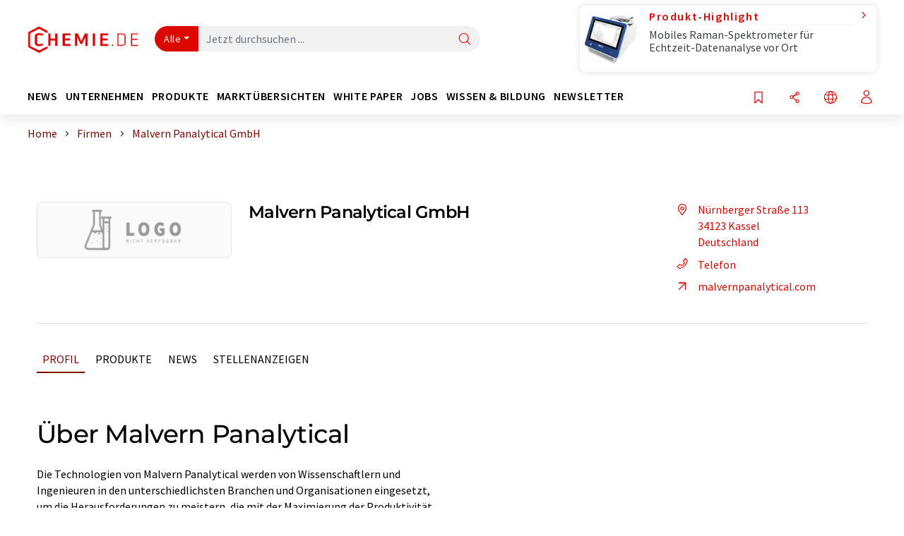

--- FILE ---
content_type: text/html; charset=UTF-8
request_url: https://www.chemie.de/firmen/331/malvern-panalytical-gmbh.html
body_size: 34133
content:
<!doctype html>
<html lang="de"  prefix="og: http://ogp.me/ns#">
<head>
    <meta charset="utf-8">
    <meta http-equiv="X-UA-Compatible" content="IE=edge">
    <meta http-equiv="Content-Language" content="de">
    <meta name="viewport" content="width=device-width, initial-scale=1">
        <link rel="stylesheet" href="//static.chemie.de//portal_assets/chem/css/chem-main.min.8f5a38fe.css">
    
    
    <title>Malvern Panalytical GmbH - Kassel, Deutschland</title>
    <meta name="description" content="Die Technologien von Malvern Panalytical werden von Wissenschaftlern und Ingenieuren in den unterschiedlichsten Branchen und Organisationen eingesetzt, um die Herausforderungen zu meistern, die mi ...">
<meta property="og:url" content="https://www.chemie.de/firmen/331/malvern-panalytical-gmbh.html">
<meta property="og:title" content="Malvern Panalytical GmbH - Kassel, Deutschland">
<meta property="og:description" content="Die Technologien von Malvern Panalytical werden von Wissenschaftlern und Ingenieuren in den unterschiedlichsten Branchen und Organisationen eingesetzt, um die Herausforderungen zu meistern, die mi ...">
<meta property="og:type" content="website">

            <link rel="canonical" href="https://www.chemie.de/firmen/331/malvern-panalytical-gmbh.html">
    
    
                        <link rel="alternate" hreflang="de" href="https://www.chemie.de/firmen/331/malvern-panalytical-gmbh.html">
                                            <link rel="alternate" hreflang="en" href="https://www.chemeurope.com/en/companies/331/malvern-panalytical-gmbh.html">
                            <link rel="alternate" hreflang="x-default" href="https://www.chemeurope.com/en/companies/331/malvern-panalytical-gmbh.html">
                                            <link rel="alternate" hreflang="es" href="https://www.quimica.es/empresas/331/malvern-panalytical-gmbh.html">
                                            <link rel="alternate" hreflang="fr" href="https://www.chemeurope.com/fr/entreprises/331/malvern-panalytical-gmbh.html">
                                            <link rel="alternate" hreflang="it" href="https://www.chemeurope.com/it/aziende/331/malvern-panalytical-gmbh.html">
                                            <link rel="alternate" hreflang="pt" href="https://www.chemeurope.com/pt/empresas/331/malvern-panalytical-gmbh.html">
                        
    <script src="//static.chemie.de//portal_assets/js/external/jquery-3.6.0.min.js"></script>

    

        <link rel="stylesheet" media="screen" type="text/css" href="//static.chemie.de//common/resources/css_external/leaflet/leaflet.css">
            <link rel="stylesheet" media="screen" type="text/css" href="//static.chemie.de//portal_assets/css/leaflet-gesture-handling.min.css">
        
    
           <script src='//static.chemie.de//min/f=theme5/js/EventEmitter.js?vers=4'></script>
               <script src='//static.chemie.de//min/f=theme5/js/signals.js?vers=4'></script>
               <script src='//static.chemie.de//min/f=theme5/js/crossroads.js?vers=4'></script>
               <script src='//static.chemie.de//min/f=theme5/js/hasher.js?vers=4'></script>
               <script src='//static.chemie.de//min/f=theme5/js/tabby.js?vers=4'></script>
               <script src='//static.chemie.de//common/resources/js_external/leaflet/leaflet.js'></script>
               <script src='//static.chemie.de//portal_assets/js/external/leaflet-gesture-handling.min.js'></script>
    
    <script>
var _dvq = _dvq || {};
_dvq['hasab'] = true;
_dvq['channel'] = 'chem';
_dvq['portal'] = 'chem';
_dvq['language'] = 'de';
_dvq['WT.cg_n'] = 'Firmen &amp; Institutionen';
_dvq['WT.cg_s'] = 'Firmen';
_dvq['DCSext.wt_id'] = '331';
_dvq['DCSext.wt_ct'] = 'Firmen';
_dvq['DCSext.wt_omid'] = '331';
_dvq['WT.ti'] = 'Malvern Panalytical GmbH';
_dvq['DCSext.wt_cg_3'] = 'Detail';
_dvq['DCSext.wt_cg_4'] = 'Malvern Panalytical GmbH';
_dvq['DCSext.wt_branche'] = 'ANA';
_dvq['DCSext.wt_land'] = 'Deutschland';
_dvq['DCSext.wt_st'] = 'Detail';
_dvq['WT.si_n'] = 'Infoanfrage;Weiterempfehlen';
_dvq['WT.si_p'] = 'Detail;Detail';
</script><script>
window._mtm = window._mtm || [];
window._mtm.push({
'page_cmid': '331',
'page_uuid': 'f4b5cc36-e4d9-49eb-854c-4105000e9eb1',
'page_content_type': 'Firmen',
'page_omid': ';331;',
'page_type': 'Detail',
'page_presentation_level': 'basis',
'product_name': 'Malvern Panalytical GmbH',
'product_id': '331',
'product_category': 'leads',
'product_producer': 'malvern-panalytical',
'product_omid': '331',
'product_branch': 'n-a',
'product_price': '1',
'page_channel': 'chem',
'page_language': 'de',
'page_portal': 'chemie.de',
'page_pagecontent_type': 'Firmen:Detail',
'page_identifier': 'https://www.chemie.de/firmen/331/malvern-panalytical-gmbh.html'
});
</script>
<script>
window._mtm = window._mtm || [];
window._mtm.push({
'event': 'ec.detailview',
'product_name': 'Malvern Panalytical GmbH',
'product_id': '331',
'product_category': 'leads',
'product_price': '1'
});
</script>
<script>
var _dvStartTime = (new Date()).getTime();
function dvPageViewEvent() {
    divolte.signal('lumPageView', _dvq);
}
</script>
<!-- Matomo Tag Manager -->
<script>
  var _mtm = window._mtm = window._mtm || [];
  _mtm.push({'mtm.startTime': (new Date().getTime()), 'event': 'mtm.Start'});
  (function() {
    var d=document, g=d.createElement('script'), s=d.getElementsByTagName('script')[0];
    g.async=true; g.src='https://mt.chemie.de/js/container_6Yt36YEH.js'; s.parentNode.insertBefore(g,s);
  })();
</script>
<!-- End Matomo Tag Manager -->

    

    
    <!-- Google Tag Manager -->
<script>(function(w,d,s,l,i){w[l]=w[l]||[];w[l].push({'gtm.start':
new Date().getTime(),event:'gtm.js'});var f=d.getElementsByTagName(s)[0],
j=d.createElement(s),dl=l!='dataLayer'?'&l='+l:'';j.async=true;j.src=
'https://www.googletagmanager.com/gtm.js?id='+i+dl;f.parentNode.insertBefore(j,f);
})(window,document,'script','dataLayer','GTM-P8VSQ6');</script>
<!-- End Google Tag Manager -->

    
    
            <script>
window.dataLayer = window.dataLayer || [];
window.dataLayer.push({"event":"detailseite_view","seite_content_type":"Firmen","seite_content_id":"331","seite_content_name":"Malvern Panalytical GmbH","seite_company_id":"331","seite_page_type":"Detail","seite_lang":"de","seite_source":"Default"});</script>    
                
            <script>
    (window.__ba = window.__ba || {}).publisher = window.__ba.publisher || {};
    window.__ba.publisher.section = 'firmen';
    window.__ba.publisher.keywords = 'german';
</script>
<script src="https://www.chemie.de//chemie.de.js" async></script>
    </head>

<body data-google-interstitial="false">
<script>if(!"gdprAppliesGlobally" in window){window.gdprAppliesGlobally=true}if(!("cmp_id" in window)||window.cmp_id<1){window.cmp_id=0}if(!("cmp_cdid" in window)){window.cmp_cdid="eede7ab766ec"}if(!("cmp_params" in window)){window.cmp_params=""}if(!("cmp_host" in window)){window.cmp_host="b.delivery.consentmanager.net"}if(!("cmp_cdn" in window)){window.cmp_cdn="cdn.consentmanager.net"}if(!("cmp_proto" in window)){window.cmp_proto="https:"}if(!("cmp_codesrc" in window)){window.cmp_codesrc="1"}window.cmp_getsupportedLangs=function(){var b=["DE","EN","FR","IT","NO","DA","FI","ES","PT","RO","BG","ET","EL","GA","HR","LV","LT","MT","NL","PL","SV","SK","SL","CS","HU","RU","SR","ZH","TR","UK","AR","BS"];if("cmp_customlanguages" in window){for(var a=0;a<window.cmp_customlanguages.length;a++){b.push(window.cmp_customlanguages[a].l.toUpperCase())}}return b};window.cmp_getRTLLangs=function(){var a=["AR"];if("cmp_customlanguages" in window){for(var b=0;b<window.cmp_customlanguages.length;b++){if("r" in window.cmp_customlanguages[b]&&window.cmp_customlanguages[b].r){a.push(window.cmp_customlanguages[b].l)}}}return a};window.cmp_getlang=function(j){if(typeof(j)!="boolean"){j=true}if(j&&typeof(cmp_getlang.usedlang)=="string"&&cmp_getlang.usedlang!==""){return cmp_getlang.usedlang}var g=window.cmp_getsupportedLangs();var c=[];var f=location.hash;var e=location.search;var a="languages" in navigator?navigator.languages:[];if(f.indexOf("cmplang=")!=-1){c.push(f.substr(f.indexOf("cmplang=")+8,2).toUpperCase())}else{if(e.indexOf("cmplang=")!=-1){c.push(e.substr(e.indexOf("cmplang=")+8,2).toUpperCase())}else{if("cmp_setlang" in window&&window.cmp_setlang!=""){c.push(window.cmp_setlang.toUpperCase())}else{if(a.length>0){for(var d=0;d<a.length;d++){c.push(a[d])}}}}}if("language" in navigator){c.push(navigator.language)}if("userLanguage" in navigator){c.push(navigator.userLanguage)}var h="";for(var d=0;d<c.length;d++){var b=c[d].toUpperCase();if(g.indexOf(b)!=-1){h=b;break}if(b.indexOf("-")!=-1){b=b.substr(0,2)}if(g.indexOf(b)!=-1){h=b;break}}if(h==""&&typeof(cmp_getlang.defaultlang)=="string"&&cmp_getlang.defaultlang!==""){return cmp_getlang.defaultlang}else{if(h==""){h="EN"}}h=h.toUpperCase();return h};(function(){var u=document;var v=u.getElementsByTagName;var h=window;var o="";var b="_en";if("cmp_getlang" in h){o=h.cmp_getlang().toLowerCase();if("cmp_customlanguages" in h){for(var q=0;q<h.cmp_customlanguages.length;q++){if(h.cmp_customlanguages[q].l.toUpperCase()==o.toUpperCase()){o="en";break}}}b="_"+o}function x(i,e){var w="";i+="=";var s=i.length;var d=location;if(d.hash.indexOf(i)!=-1){w=d.hash.substr(d.hash.indexOf(i)+s,9999)}else{if(d.search.indexOf(i)!=-1){w=d.search.substr(d.search.indexOf(i)+s,9999)}else{return e}}if(w.indexOf("&")!=-1){w=w.substr(0,w.indexOf("&"))}return w}var k=("cmp_proto" in h)?h.cmp_proto:"https:";if(k!="http:"&&k!="https:"){k="https:"}var g=("cmp_ref" in h)?h.cmp_ref:location.href;var j=u.createElement("script");j.setAttribute("data-cmp-ab","1");var c=x("cmpdesign","cmp_design" in h?h.cmp_design:"");var f=x("cmpregulationkey","cmp_regulationkey" in h?h.cmp_regulationkey:"");var r=x("cmpgppkey","cmp_gppkey" in h?h.cmp_gppkey:"");var n=x("cmpatt","cmp_att" in h?h.cmp_att:"");j.src=k+"//"+h.cmp_host+"/delivery/cmp.php?"+("cmp_id" in h&&h.cmp_id>0?"id="+h.cmp_id:"")+("cmp_cdid" in h?"&cdid="+h.cmp_cdid:"")+"&h="+encodeURIComponent(g)+(c!=""?"&cmpdesign="+encodeURIComponent(c):"")+(f!=""?"&cmpregulationkey="+encodeURIComponent(f):"")+(r!=""?"&cmpgppkey="+encodeURIComponent(r):"")+(n!=""?"&cmpatt="+encodeURIComponent(n):"")+("cmp_params" in h?"&"+h.cmp_params:"")+(u.cookie.length>0?"&__cmpfcc=1":"")+"&l="+o.toLowerCase()+"&o="+(new Date()).getTime();j.type="text/javascript";j.async=true;if(u.currentScript&&u.currentScript.parentElement){u.currentScript.parentElement.appendChild(j)}else{if(u.body){u.body.appendChild(j)}else{var t=v("body");if(t.length==0){t=v("div")}if(t.length==0){t=v("span")}if(t.length==0){t=v("ins")}if(t.length==0){t=v("script")}if(t.length==0){t=v("head")}if(t.length>0){t[0].appendChild(j)}}}var m="js";var p=x("cmpdebugunminimized","cmpdebugunminimized" in h?h.cmpdebugunminimized:0)>0?"":".min";var a=x("cmpdebugcoverage","cmp_debugcoverage" in h?h.cmp_debugcoverage:"");if(a=="1"){m="instrumented";p=""}var j=u.createElement("script");j.src=k+"//"+h.cmp_cdn+"/delivery/"+m+"/cmp"+b+p+".js";j.type="text/javascript";j.setAttribute("data-cmp-ab","1");j.async=true;if(u.currentScript&&u.currentScript.parentElement){u.currentScript.parentElement.appendChild(j)}else{if(u.body){u.body.appendChild(j)}else{var t=v("body");if(t.length==0){t=v("div")}if(t.length==0){t=v("span")}if(t.length==0){t=v("ins")}if(t.length==0){t=v("script")}if(t.length==0){t=v("head")}if(t.length>0){t[0].appendChild(j)}}}})();window.cmp_addFrame=function(b){if(!window.frames[b]){if(document.body){var a=document.createElement("iframe");a.style.cssText="display:none";if("cmp_cdn" in window&&"cmp_ultrablocking" in window&&window.cmp_ultrablocking>0){a.src="//"+window.cmp_cdn+"/delivery/empty.html"}a.name=b;a.setAttribute("title","Intentionally hidden, please ignore");a.setAttribute("role","none");a.setAttribute("tabindex","-1");document.body.appendChild(a)}else{window.setTimeout(window.cmp_addFrame,10,b)}}};window.cmp_rc=function(h){var b=document.cookie;var f="";var d=0;while(b!=""&&d<100){d++;while(b.substr(0,1)==" "){b=b.substr(1,b.length)}var g=b.substring(0,b.indexOf("="));if(b.indexOf(";")!=-1){var c=b.substring(b.indexOf("=")+1,b.indexOf(";"))}else{var c=b.substr(b.indexOf("=")+1,b.length)}if(h==g){f=c}var e=b.indexOf(";")+1;if(e==0){e=b.length}b=b.substring(e,b.length)}return(f)};window.cmp_stub=function(){var a=arguments;__cmp.a=__cmp.a||[];if(!a.length){return __cmp.a}else{if(a[0]==="ping"){if(a[1]===2){a[2]({gdprApplies:gdprAppliesGlobally,cmpLoaded:false,cmpStatus:"stub",displayStatus:"hidden",apiVersion:"2.2",cmpId:31},true)}else{a[2](false,true)}}else{if(a[0]==="getUSPData"){a[2]({version:1,uspString:window.cmp_rc("")},true)}else{if(a[0]==="getTCData"){__cmp.a.push([].slice.apply(a))}else{if(a[0]==="addEventListener"||a[0]==="removeEventListener"){__cmp.a.push([].slice.apply(a))}else{if(a.length==4&&a[3]===false){a[2]({},false)}else{__cmp.a.push([].slice.apply(a))}}}}}}};window.cmp_gpp_ping=function(){return{gppVersion:"1.0",cmpStatus:"stub",cmpDisplayStatus:"hidden",supportedAPIs:["tcfca","usnat","usca","usva","usco","usut","usct"],cmpId:31}};window.cmp_gppstub=function(){var a=arguments;__gpp.q=__gpp.q||[];if(!a.length){return __gpp.q}var g=a[0];var f=a.length>1?a[1]:null;var e=a.length>2?a[2]:null;if(g==="ping"){return window.cmp_gpp_ping()}else{if(g==="addEventListener"){__gpp.e=__gpp.e||[];if(!("lastId" in __gpp)){__gpp.lastId=0}__gpp.lastId++;var c=__gpp.lastId;__gpp.e.push({id:c,callback:f});return{eventName:"listenerRegistered",listenerId:c,data:true,pingData:window.cmp_gpp_ping()}}else{if(g==="removeEventListener"){var h=false;__gpp.e=__gpp.e||[];for(var d=0;d<__gpp.e.length;d++){if(__gpp.e[d].id==e){__gpp.e[d].splice(d,1);h=true;break}}return{eventName:"listenerRemoved",listenerId:e,data:h,pingData:window.cmp_gpp_ping()}}else{if(g==="getGPPData"){return{sectionId:3,gppVersion:1,sectionList:[],applicableSections:[0],gppString:"",pingData:window.cmp_gpp_ping()}}else{if(g==="hasSection"||g==="getSection"||g==="getField"){return null}else{__gpp.q.push([].slice.apply(a))}}}}}};window.cmp_msghandler=function(d){var a=typeof d.data==="string";try{var c=a?JSON.parse(d.data):d.data}catch(f){var c=null}if(typeof(c)==="object"&&c!==null&&"__cmpCall" in c){var b=c.__cmpCall;window.__cmp(b.command,b.parameter,function(h,g){var e={__cmpReturn:{returnValue:h,success:g,callId:b.callId}};d.source.postMessage(a?JSON.stringify(e):e,"*")})}if(typeof(c)==="object"&&c!==null&&"__uspapiCall" in c){var b=c.__uspapiCall;window.__uspapi(b.command,b.version,function(h,g){var e={__uspapiReturn:{returnValue:h,success:g,callId:b.callId}};d.source.postMessage(a?JSON.stringify(e):e,"*")})}if(typeof(c)==="object"&&c!==null&&"__tcfapiCall" in c){var b=c.__tcfapiCall;window.__tcfapi(b.command,b.version,function(h,g){var e={__tcfapiReturn:{returnValue:h,success:g,callId:b.callId}};d.source.postMessage(a?JSON.stringify(e):e,"*")},b.parameter)}if(typeof(c)==="object"&&c!==null&&"__gppCall" in c){var b=c.__gppCall;window.__gpp(b.command,function(h,g){var e={__gppReturn:{returnValue:h,success:g,callId:b.callId}};d.source.postMessage(a?JSON.stringify(e):e,"*")},"parameter" in b?b.parameter:null,"version" in b?b.version:1)}};window.cmp_setStub=function(a){if(!(a in window)||(typeof(window[a])!=="function"&&typeof(window[a])!=="object"&&(typeof(window[a])==="undefined"||window[a]!==null))){window[a]=window.cmp_stub;window[a].msgHandler=window.cmp_msghandler;window.addEventListener("message",window.cmp_msghandler,false)}};window.cmp_setGppStub=function(a){if(!(a in window)||(typeof(window[a])!=="function"&&typeof(window[a])!=="object"&&(typeof(window[a])==="undefined"||window[a]!==null))){window[a]=window.cmp_gppstub;window[a].msgHandler=window.cmp_msghandler;window.addEventListener("message",window.cmp_msghandler,false)}};window.cmp_addFrame("__cmpLocator");if(!("cmp_disableusp" in window)||!window.cmp_disableusp){window.cmp_addFrame("__uspapiLocator")}if(!("cmp_disabletcf" in window)||!window.cmp_disabletcf){window.cmp_addFrame("__tcfapiLocator")}if(!("cmp_disablegpp" in window)||!window.cmp_disablegpp){window.cmp_addFrame("__gppLocator")}window.cmp_setStub("__cmp");if(!("cmp_disabletcf" in window)||!window.cmp_disabletcf){window.cmp_setStub("__tcfapi")}if(!("cmp_disableusp" in window)||!window.cmp_disableusp){window.cmp_setStub("__uspapi")}if(!("cmp_disablegpp" in window)||!window.cmp_disablegpp){window.cmp_setGppStub("__gpp")};</script><!-- Google Tag Manager (noscript) -->
<noscript><iframe src="https://www.googletagmanager.com/ns.html?id=GTM-P8VSQ6"
height="0" width="0" style="display:none;visibility:hidden"></iframe></noscript>
<!-- End Google Tag Manager (noscript) -->

    <div id='bsContainer'>
        <div id='Ads_BA_BS' style='position:relative;'></div>                    <div id="skyContainer">
                <div id='Ads_BA_SKY' style=''></div>            </div>
            </div>



<header>
    <nav class="menu__logo-line navbar navbar-expand-lg with-cow">
        <div class="container-xxl">
            <div class="navbar-wrapper">
                <a class="navbar-brand" href="https://www.chemie.de/">
                    <img src="//static.chemie.de//portal_assets/chem/images/logo.png"
                         alt="chemie.de">
                </a>
                <div id="main-search-container" class="navbar-searchbox">
                    <form method="GET" class="search-form" name="search-form"
                          action="https://www.chemie.de/search/">
                        <div class="input-group">
                            <button id="selectedfilter"
                                    class="btn btn-outline-secondary dropdown-toggle btn-dropdown" type="button"
                                    data-bs-toggle="dropdown" aria-expanded="false">Alle</button>
                            <ul class="dropdown-menu">
            <li><a class="main-search-dropdown-item dropdown-item" href="#" data-value="">Alle</a>
        </li>
            <li><a class="main-search-dropdown-item dropdown-item" href="#" data-value="news">News</a>
        </li>
            <li><a class="main-search-dropdown-item dropdown-item" href="#" data-value="companies">Firmen</a>
        </li>
            <li><a class="main-search-dropdown-item dropdown-item" href="#" data-value="products">Produkte</a>
        </li>
            <li><a class="main-search-dropdown-item dropdown-item" href="#" data-value="whitepaper">White Paper</a>
        </li>
            <li><a class="main-search-dropdown-item dropdown-item" href="#" data-value="webinars">Webinare</a>
        </li>
            <li><a class="main-search-dropdown-item dropdown-item" href="#" data-value="focuspages">Themenwelten</a>
        </li>
            <li><a class="main-search-dropdown-item dropdown-item" href="#" data-value="marketoverviews">Marktübersichten</a>
        </li>
            <li><a class="main-search-dropdown-item dropdown-item" href="#" data-value="lexicon">Lexikon</a>
        </li>
            <li><a class="main-search-dropdown-item dropdown-item" href="#" data-value="associations">Verbände</a>
        </li>
            <li><a class="main-search-dropdown-item dropdown-item" href="#" data-value="institutes">Forschungsinstitute</a>
        </li>
            <li><a class="main-search-dropdown-item dropdown-item" href="#" data-value="infographics">Infografiken</a>
        </li>
            <li><a class="main-search-dropdown-item dropdown-item" href="#" data-value="podcasts">Podcasts</a>
        </li>
    </ul>
                            <input type="hidden" name="source" id="filterInput" value="">
                            <div id="main-search-test" class="navbar-searchbox">
                            <input id="main-search"
                                   class="js-autocomplete navbar-search-input form-control"
                                   name="q"
                                   type="text"
                                   data-autosubmitform="search-form"
                                   data-autocomplete_url="https://www.chemie.de/search/global/"
                                   data-lang="de"
                                   data-max="20"
                                   data-scrollHeight="300"
                                   data-delay="500"
                                   data-append_to="main-search-test"
                                   data-inject_source=1
                                   data-group_results="true"
                                   placeholder="Jetzt durchsuchen ...">
                            <button class="btn btn-icon" type="submit" aria-label="Suche">
                                <i class="icon-search"></i></button>
                            </div>
                        </div>
                    </form>
                </div>

                <div class="navbar-shortcuts">
                    <div class="navbar-search js-navbar-menu-toggle">
                        <button class="btn btn-icon" aria-label="Suche"><i class="icon-search"></i>
                        </button>
                    </div>
                    <div class="open-on-hover-lg navbar-share dropdown js-navbar-menu-toggle js-dropdown-container-popover">
                        <button
                                class="btn btn-icon js-dropdown-popover"
                                data-bs-toggle="dropdown"
                                data-bs-auto-close="outside"
                                data-title="Malvern Panalytical GmbH"
                                data-url="https://www.chemie.de/firmen/331/malvern-panalytical-gmbh.html"
                                aria-label="Teilen">
                            <i class="icon-share"></i>
                        </button>
                        <ul class="dropdown-menu dropdown-menu-shortcuts share">
    <li class="dropdown-item">
        <a onclick="divolte.signal('sidebar.link', {'channel':'chem', 'portal':'chem', 'language':'de', 'WT.cg_n':'Firmen &amp; Institutionen', 'WT.cg_s':'Firmen', 'DCSext.wt_id':'331', 'DCSext.wt_ct':'Firmen', 'DCSext.wt_omid':'331', 'DCSext.wt_st':'linkedin', 'DCS.dcsuri':''+'/'+'firmen'+'/'+'331'+'/'+'malvern-panalytical-gmbh.html', 'DCS.dcssip':'www.chemie.de', 'WT.dl': '24'}); window._mtm = window._mtm || []; window._mtm.push({'event': 'interaction', 'event_category': 'klick', 'event_action': 'sidebar.link', 'event_name': 'share.linkedin', 'page_cmid': '331', 'page_uuid': 'f4b5cc36-e4d9-49eb-854c-4105000e9eb1', 'page_content_type': 'Firmen', 'page_omid': ';331;', 'page_type': 'linkedin', 'page_channel': 'chem', 'page_language': 'de', 'page_portal': 'chemie.de', 'page_pagecontent_type': 'Firmen:linkedin'});" target="_blank" href="https://www.linkedin.com/shareArticle?mini=true&url=https://www.chemie.de/firmen/331/malvern-panalytical-gmbh.html&title=Malvern%20Panalytical%20GmbH">
            <i class="icon-linkedin"></i> Linkedin
        </a>
    </li>
    <li class="dropdown-item">
        <a onclick="divolte.signal('sidebar.link', {'channel':'chem', 'portal':'chem', 'language':'de', 'WT.cg_n':'Firmen &amp; Institutionen', 'WT.cg_s':'Firmen', 'DCSext.wt_id':'331', 'DCSext.wt_ct':'Firmen', 'DCSext.wt_omid':'331', 'DCSext.wt_st':'reddit', 'DCS.dcsuri':''+'/'+'firmen'+'/'+'331'+'/'+'malvern-panalytical-gmbh.html', 'DCS.dcssip':'www.chemie.de', 'WT.dl': '24'}); window._mtm = window._mtm || []; window._mtm.push({'event': 'interaction', 'event_category': 'klick', 'event_action': 'sidebar.link', 'event_name': 'share.reddit', 'page_cmid': '331', 'page_uuid': 'f4b5cc36-e4d9-49eb-854c-4105000e9eb1', 'page_content_type': 'Firmen', 'page_omid': ';331;', 'page_type': 'reddit', 'page_channel': 'chem', 'page_language': 'de', 'page_portal': 'chemie.de', 'page_pagecontent_type': 'Firmen:reddit'});" target="_blank" href="https://www.reddit.com/submit?url=https://www.chemie.de/firmen/331/malvern-panalytical-gmbh.html&title=Malvern%20Panalytical%20GmbH">
            <i class="icon-reddit"></i> Reddit
        </a>
    </li>
    <li class="dropdown-item">
        <a onclick="divolte.signal('sidebar.link', {'channel':'chem', 'portal':'chem', 'language':'de', 'WT.cg_n':'Firmen &amp; Institutionen', 'WT.cg_s':'Firmen', 'DCSext.wt_id':'331', 'DCSext.wt_ct':'Firmen', 'DCSext.wt_omid':'331', 'DCSext.wt_st':'facebook', 'DCS.dcsuri':''+'/'+'firmen'+'/'+'331'+'/'+'malvern-panalytical-gmbh.html', 'DCS.dcssip':'www.chemie.de', 'WT.dl': '24'}); window._mtm = window._mtm || []; window._mtm.push({'event': 'interaction', 'event_category': 'klick', 'event_action': 'sidebar.link', 'event_name': 'share.facebook', 'page_cmid': '331', 'page_uuid': 'f4b5cc36-e4d9-49eb-854c-4105000e9eb1', 'page_content_type': 'Firmen', 'page_omid': ';331;', 'page_type': 'facebook', 'page_channel': 'chem', 'page_language': 'de', 'page_portal': 'chemie.de', 'page_pagecontent_type': 'Firmen:facebook'});" target="_blank" href="https://facebook.com/sharer.php?u=https://www.chemie.de/firmen/331/malvern-panalytical-gmbh.html&t=Malvern%20Panalytical%20GmbH">
            <i class="icon-facebook"></i> Facebook
        </a>
    </li>
    <li class="dropdown-item">
        <a onclick="divolte.signal('sidebar.link', {'channel':'chem', 'portal':'chem', 'language':'de', 'WT.cg_n':'Firmen &amp; Institutionen', 'WT.cg_s':'Firmen', 'DCSext.wt_id':'331', 'DCSext.wt_ct':'Firmen', 'DCSext.wt_omid':'331', 'DCSext.wt_st':'bluesky', 'DCS.dcsuri':''+'/'+'firmen'+'/'+'331'+'/'+'malvern-panalytical-gmbh.html', 'DCS.dcssip':'www.chemie.de', 'WT.dl': '24'}); window._mtm = window._mtm || []; window._mtm.push({'event': 'interaction', 'event_category': 'klick', 'event_action': 'sidebar.link', 'event_name': 'share.bluesky', 'page_cmid': '331', 'page_uuid': 'f4b5cc36-e4d9-49eb-854c-4105000e9eb1', 'page_content_type': 'Firmen', 'page_omid': ';331;', 'page_type': 'bluesky', 'page_channel': 'chem', 'page_language': 'de', 'page_portal': 'chemie.de', 'page_pagecontent_type': 'Firmen:bluesky'});" target="_blank" href="https://bsky.app/intent/compose?text=Malvern%20Panalytical%20GmbHA%20https://www.chemie.de/firmen/331/malvern-panalytical-gmbh.html">
            <i class="icon-bluesky"></i> Bluesky
        </a>
    </li>
    <li class="dropdown-item">
        <a onclick="divolte.signal('sidebar.link', {'channel':'chem', 'portal':'chem', 'language':'de', 'WT.cg_n':'Firmen &amp; Institutionen', 'WT.cg_s':'Firmen', 'DCSext.wt_id':'331', 'DCSext.wt_ct':'Firmen', 'DCSext.wt_omid':'331', 'DCSext.wt_st':'twitter', 'DCS.dcsuri':''+'/'+'firmen'+'/'+'331'+'/'+'malvern-panalytical-gmbh.html', 'DCS.dcssip':'www.chemie.de', 'WT.dl': '24'}); window._mtm = window._mtm || []; window._mtm.push({'event': 'interaction', 'event_category': 'klick', 'event_action': 'sidebar.link', 'event_name': 'share.twitter', 'page_cmid': '331', 'page_uuid': 'f4b5cc36-e4d9-49eb-854c-4105000e9eb1', 'page_content_type': 'Firmen', 'page_omid': ';331;', 'page_type': 'twitter', 'page_channel': 'chem', 'page_language': 'de', 'page_portal': 'chemie.de', 'page_pagecontent_type': 'Firmen:twitter'});" target="_blank" href="https://twitter.com/intent/tweet?url=https://www.chemie.de/firmen/331/malvern-panalytical-gmbh.html&amp;text=Malvern%20Panalytical%20GmbH">
            <i class="icon-xcorp"></i> X
        </a>
    </li>
    <li class="dropdown-item">
        <a
            onclick="divolte.signal('sidebar.link', {'channel':'chem', 'portal':'chem', 'language':'de', 'WT.cg_n':'Firmen &amp; Institutionen', 'WT.cg_s':'Firmen', 'DCSext.wt_id':'331', 'DCSext.wt_ct':'Firmen', 'DCSext.wt_omid':'331', 'DCSext.wt_st':'mastodon', 'DCS.dcsuri':''+'/'+'firmen'+'/'+'331'+'/'+'malvern-panalytical-gmbh.html', 'DCS.dcssip':'www.chemie.de', 'WT.dl': '24'}); window._mtm = window._mtm || []; window._mtm.push({'event': 'interaction', 'event_category': 'klick', 'event_action': 'sidebar.link', 'event_name': 'share.mastodon', 'page_cmid': '331', 'page_uuid': 'f4b5cc36-e4d9-49eb-854c-4105000e9eb1', 'page_content_type': 'Firmen', 'page_omid': ';331;', 'page_type': 'mastodon', 'page_channel': 'chem', 'page_language': 'de', 'page_portal': 'chemie.de', 'page_pagecontent_type': 'Firmen:mastodon'});"                 href="https://mastodonshare.com/?text=Malvern%20Panalytical%20GmbH%20https://www.chemie.de/firmen/331/malvern-panalytical-gmbh.html"
           target="_blank"
           rel="noopener noreferrer">
            <i class="icon-mastodon"></i> Mastodon
        </a>
    </li>
    <li class="dropdown-item">
        <a onclick="divolte.signal('sidebar.link', {'channel':'chem', 'portal':'chem', 'language':'de', 'WT.cg_n':'Firmen &amp; Institutionen', 'WT.cg_s':'Firmen', 'DCSext.wt_id':'331', 'DCSext.wt_ct':'Firmen', 'DCSext.wt_omid':'331', 'DCSext.wt_st':'xing', 'DCS.dcsuri':''+'/'+'firmen'+'/'+'331'+'/'+'malvern-panalytical-gmbh.html', 'DCS.dcssip':'www.chemie.de', 'WT.dl': '24'}); window._mtm = window._mtm || []; window._mtm.push({'event': 'interaction', 'event_category': 'klick', 'event_action': 'sidebar.link', 'event_name': 'share.xing', 'page_cmid': '331', 'page_uuid': 'f4b5cc36-e4d9-49eb-854c-4105000e9eb1', 'page_content_type': 'Firmen', 'page_omid': ';331;', 'page_type': 'xing', 'page_channel': 'chem', 'page_language': 'de', 'page_portal': 'chemie.de', 'page_pagecontent_type': 'Firmen:xing'});" target="_blank" href="https://www.xing.com/spi/shares/new?url=https://www.chemie.de/firmen/331/malvern-panalytical-gmbh.html">
            <i class="icon-xing"></i> Xing
        </a>
    </li>
    <li class="dropdown-item">
        <a onclick="divolte.signal('sidebar.link', {'channel':'chem', 'portal':'chem', 'language':'de', 'WT.cg_n':'Firmen &amp; Institutionen', 'WT.cg_s':'Firmen', 'DCSext.wt_id':'331', 'DCSext.wt_ct':'Firmen', 'DCSext.wt_omid':'331', 'DCSext.wt_st':'email', 'DCS.dcsuri':''+'/'+'firmen'+'/'+'331'+'/'+'malvern-panalytical-gmbh.html', 'DCS.dcssip':'www.chemie.de', 'WT.dl': '24'}); window._mtm = window._mtm || []; window._mtm.push({'event': 'interaction', 'event_category': 'klick', 'event_action': 'sidebar.link', 'event_name': 'share.email', 'page_cmid': '331', 'page_uuid': 'f4b5cc36-e4d9-49eb-854c-4105000e9eb1', 'page_content_type': 'Firmen', 'page_omid': ';331;', 'page_type': 'email', 'page_channel': 'chem', 'page_language': 'de', 'page_portal': 'chemie.de', 'page_pagecontent_type': 'Firmen:email'});" target="_blank" href="mailto:?subject=Malvern%20Panalytical%20GmbH&body=https%3A%2F%2Fwww.chemie.de%2Ffirmen%2F331%2Fmalvern-panalytical-gmbh.html">
            <i class="icon-mail"></i> E-mail
        </a>
    </li>
</ul>                    </div>

                    <div class="open-on-hover-lg sub-menu-item dropdown js-dropdown-container-popover language-switch navbar-language-switch js-navbar-menu-toggle">
    <button class="btn btn-icon js-dropdown-popover btn-icon-txt" data-bs-toggle="dropdown" data-bs-auto-close="outside"
            aria-label="Sprache wechseln">
        <i class="icon-globe"></i>
    </button>
        <ul class="dropdown-menu dropdown-menu-shortcuts language-switcher">
                    <li class="dropdown-item active"><a
                        href="https://www.chemie.de/firmen/331/malvern-panalytical-gmbh.html">Deutsch</a></li>
                    <li class="dropdown-item "><a
                        href="https://www.chemeurope.com/en/companies/331/malvern-panalytical-gmbh.html">English</a></li>
                    <li class="dropdown-item "><a
                        href="https://www.quimica.es/empresas/331/malvern-panalytical-gmbh.html">Español</a></li>
                    <li class="dropdown-item "><a
                        href="https://www.chemeurope.com/fr/entreprises/331/malvern-panalytical-gmbh.html">Français</a></li>
                    <li class="dropdown-item "><a
                        href="https://www.chemeurope.com/it/aziende/331/malvern-panalytical-gmbh.html">Italiano</a></li>
                    <li class="dropdown-item "><a
                        href="https://www.chemeurope.com/pt/empresas/331/malvern-panalytical-gmbh.html">Português</a></li>
            </ul>
</div>
                    <div class=" navbar-save js-fav_main Companies_Object--331--279" 
     data-url="https://www.chemie.de/visitor/send/">
    <div class="spinner-border spinner-portal js-fav-spinner js-fav-hide" role="status">
        <span class="visually-hidden">Loading...</span>
    </div>
    <div class="sub-menu-item dropdown js-fav-saved  js-fav-hide ">
        <button class="btn btn-icon" data-bs-toggle="dropdown" data-bs-auto-close="outside">
            <i class="icon-saved"></i> <span class="d-none d-lg-inline-block">Merken</span>         </button>
        <ul class="dropdown-menu dropdown-menu-shortcuts merken">
            <li class="dropdown-item"><a href="https://www.chemie.de/myportal/favourites/"><i class="icon-link-arrow"></i> Merkliste aufrufen</a></li>
        </ul>
    </div>
    <div class="sub-menu-item dropdown js-fav-save ">
        <button class="btn btn-icon js-fav"
                data-wtdata="{&quot;cg_n&quot;:&quot;Firmen &amp;amp; Institutionen&quot;,&quot;cg_s&quot;:&quot;Firmen&quot;,&quot;wt_id&quot;:&quot;331&quot;,&quot;wt_ct&quot;:&quot;Firmen&quot;,&quot;wt_omid&quot;:&quot;331&quot;,&quot;ti&quot;:&quot;Malvern Panalytical GmbH&quot;,&quot;wt_st&quot;:&quot;Merken&quot;,&quot;channel&quot;:&quot;chem&quot;,&quot;portal&quot;:&quot;chem&quot;,&quot;language&quot;:&quot;de&quot;}"
                data-uniqid="Companies_Object--331--279" 
                data-data1="Companies_Object" 
                data-data2="331" 
                data-data3="279" 
                data-data4="" 
                data-cmd="favSave" 
                data-bs-container="body" 
                data-bs-trigger="hover focus" 
                data-bs-toggle="popover" 
                data-bs-placement="bottom" 
                data-bs-content="Diese Seite auf Ihre Merkliste setzen"
                aria-label="Auf Ihre Merkliste setzen">
            <i class="icon-save"></i> <span class="d-none d-lg-inline-block">Merken</span>        </button>
    </div>
</div>                </div>

                <div class="navbar-toolbar">
                    <button class="btn btn-icon navbar-toggler" data-bs-toggle="offcanvas" data-bs-target="#main-menu"
                            aria-label="Toggle navigation">
                        <span class="navbar-toggler-icon"></span>
                    </button>
                </div>
            </div>
                <div class="cow"  data-track-content data-content-name="product-highlight-head" data-content-piece="mobiles-raman-spektrometer-fr-echtzeit-datenanalyse-vor-ort" data-content-target="https://www.chemie.de/produkte/1130574/i-raman-prime-785s-metrohm.html">
        <a
             onclick="divolte.signal('highlight.link', {'channel':'chem', 'portal':'chem', 'language':'de', 'WT.dl': '24'}); window._mtm = window._mtm || []; window._mtm.push({'event': 'interaction', 'event_category': 'klick', 'event_action': 'highlight.link', 'event_name': 'highlight.content', 'page_channel': 'chem', 'page_language': 'de', 'page_portal': 'chemie.de'});"                 href="https://www.chemie.de/produkte/1130574/i-raman-prime-785s-metrohm.html" class="cow-link d-flex justify-content-between">
            <div class="d-none d-lg-block order-lg-2 ms-lg-1">
                <i class="icon-chevron-s-right"></i>
            </div>
            <div class="order-lg-1 ms-lg-1 w-100">
                <span class="cow-title">
                                            Produkt-Highlight                                    </span>
                <span class="cow-description">Mobiles Raman-Spektrometer für Echtzeit-Datenanalyse vor Ort</span>
            </div>
            <div class="order-lg-0">
                <img class="cow-image" src="https://img.chemie.de/Portal/Products/i-raman-prime-bwt-840000673-1-pic-1_1UEPxfnzb.jpg?tr=n-m10"
                     alt="Mobiles Raman-Spektrometer für Echtzeit-Datenanalyse vor Ort">
            </div>
        </a>
    </div>
        </div>


    </nav>
    <nav class="menu__items navbar navbar-expand-lg with-cow">
        <div class="container-xxl">
            <div id="main-menu" class="main-menu offcanvas">
                <div class="offcanvas-body d-flex flex-column justify-content-between">
                    <ul class="navbar-nav dropdown">
                            <li class="nav-item">
                    <a class="nav-link btn-chevron-right-lg" data-url="https://www.chemie.de/news/" data-bs-toggle="dropdown" role="button" aria-expanded="false" href="#">News</a>
            <div class="dropdown-menu" onclick="event.stopPropagation()">
                <div class="container-xxl">
                    <a href="#" class="back-button btn-chevron-left-lg" onclick="$(this).parents('.dropdown-menu').prev().dropdown('toggle');">Zurück</a>
                    <div class="row wrapper">
                        <div class="col-12 col-lg-4">
                            <div class="main-section pe-lg-5">

                                            <a href="https://www.chemie.de/news/" class="section-title btn-chevron-right-lg">
                            <i class="icon-news d-none d-lg-inline"></i>
                        News entdecken        </a>
    
                                        <ul class="section-list sub-section">
                    <li class="section-list-item">
                <a href="/newsletter/?source=Flyout" class="section-link btn-chevron-right-lg">
                                            <i class="icon-newsletter"></i>
                                        Newsletter abonnieren                </a>
            </li>
                    <li class="section-list-item">
                <a href="/newsletter/?newsletter=startupde&source=Flyout" class="section-link btn-chevron-right-lg">
                                            <i class="icon-startup"></i>
                                        Start-Up-Newsletter abonnieren                </a>
            </li>
                    <li class="section-list-item">
                <a href="/newsletter/?newsletter=chemjobsde&source=Flyout" class="section-link btn-chevron-right-lg">
                                            <i class="icon-newsletter"></i>
                                        Jobletter abonnieren                </a>
            </li>
            </ul>

                                                                    <div class="section-description">
                                        <p class="htitle section-description-heading">News</p>
                                        <p>
                                            Wir bringen Sie jederzeit auf den neuesten Stand: Entdecken Sie aktuelle Branchen-News aus Chemie, Analytik, Labor und Prozess. Von uns recherchiert, damit Sie es nicht tun müssen.                                        </p>
                                    </div>
                                                                                            </div>
                        </div>

                                                    <div class="col-12 col-lg-8 d-none d-lg-block">
                                <div class="row">
                                                                            <div class="col-lg-6">
    <div class="section ms-lg-3">
                    <p class="hsubtitle section-list-title">Ausgewählte Ressorts</p>
                                    <ul class="section-list">
                                    <li class="section-list-item"><a href="https://www.chemie.de/news/forschung/order_r/" class="btn-chevron-right-lg">Wissenschaft</a></li>
                                    <li class="section-list-item"><a href="https://www.chemie.de/news/wirtschaft/order_r/" class="btn-chevron-right-lg">Wirtschaft & Finanzen</a></li>
                                    <li class="section-list-item"><a href="https://www.chemie.de/news/produktentwicklung/order_r/" class="btn-chevron-right-lg">Forschung & Entwicklung</a></li>
                                    <li class="section-list-item"><a href="https://www.chemie.de/news/produktion/order_r/" class="btn-chevron-right-lg">Produktion</a></li>
                                    <li class="section-list-item"><a href="https://www.chemie.de/news/personalia/order_r/" class="btn-chevron-right-lg">Personalia</a></li>
                            </ul>
            </div>
</div>
                                                                                                                                                    <div class="col-lg-6">
    <div class="section ms-lg-5">
                    <p class="hsubtitle section-list-title">Ausgewählte Branchen</p>
                                    <ul class="section-list">
                                    <li class="section-list-item"><a href="https://www.chemie.de/news/chemie/order_i/" class="btn-chevron-right-lg">Chemie</a></li>
                                    <li class="section-list-item"><a href="https://www.chemie.de/news/analytik/order_i/" class="btn-chevron-right-lg">Laboranalytik / Labormesstechnik</a></li>
                                    <li class="section-list-item"><a href="https://www.chemie.de/news/verfahrenstechnik/order_i/" class="btn-chevron-right-lg">Verfahrenstechnik</a></li>
                                    <li class="section-list-item"><a href="https://www.chemie.de/news/umwelttechnik/order_i/" class="btn-chevron-right-lg">Umwelttechnik</a></li>
                                    <li class="section-list-item"><a href="https://www.chemie.de/news/kunststoffe/order_i/" class="btn-chevron-right-lg">Kunststoffe</a></li>
                            </ul>
            </div>
</div>
                                                                                                                                                                                </div>
                            </div>
                                            </div>
                </div>
            </div>
            </li>
    <li class="nav-item">
                    <a class="nav-link btn-chevron-right-lg" data-url="https://www.chemie.de/firmen/" data-bs-toggle="dropdown" role="button" aria-expanded="false" href="#">Unternehmen</a>
            <div class="dropdown-menu" onclick="event.stopPropagation()">
                <div class="container-xxl">
                    <a href="#" class="back-button btn-chevron-left-lg" onclick="$(this).parents('.dropdown-menu').prev().dropdown('toggle');">Zurück</a>
                    <div class="row wrapper">
                        <div class="col-12 col-lg-4">
                            <div class="main-section pe-lg-5">

                                            <a href="https://www.chemie.de/firmen/" class="section-title btn-chevron-right-lg">
                            <i class="icon-news d-none d-lg-inline"></i>
                        Unternehmen entdecken        </a>
    
                                        <ul class="section-list sub-section">
                    <li class="section-list-item">
                <a href="/firmen/overview/themen" class="section-link btn-chevron-right-lg">
                                            <i class="icon-flask"></i>
                                        Unternehmen nach Produktkategorie                </a>
            </li>
                    <li class="section-list-item">
                <a href="https://www.chemie.de/startups/" class="section-link btn-chevron-right-lg">
                                            <i class="icon-startup"></i>
                                        Start-ups entdecken                </a>
            </li>
                    <li class="section-list-item">
                <a href="https://www.chemie.de/verbaende/" class="section-link btn-chevron-right-lg">
                                            <i class="icon-expo"></i>
                                        Verbände entdecken                </a>
            </li>
                    <li class="section-list-item">
                <a href="https://www.chemie.de/video/" class="section-link btn-chevron-right-lg">
                                            <i class="icon-news"></i>
                                        Videos entdecken                </a>
            </li>
            </ul>
        <ul class="section-list sub-section">
                    <li class="section-list-item">
                <a href="/newsletter/?source=Flyout" class="section-link btn-chevron-right-lg">
                                            <i class="icon-newsletter"></i>
                                        Newsletter abonnieren                </a>
            </li>
                    <li class="section-list-item">
                <a href="https://www.lumitos.com/de/werbeformen/firmenpraesentation/" class="section-link btn-chevron-right-lg">
                                            <i class="icon-star"></i>
                                        Ihr Unternehmen bewerben                </a>
            </li>
            </ul>

                                                                    <div class="section-description">
                                        <p class="htitle section-description-heading">Unternehmen</p>
                                        <p>
                                            Das Who is Who der chemischen Industrie: Entdecken Sie Unternehmen aus aller Welt. Hier finden Sie problemlos den zu Ihrer Suche passenden Anbieter inklusive Kontaktmöglichkeiten.                                        </p>
                                    </div>
                                                                                            </div>
                        </div>

                                                    <div class="col-12 col-lg-8 d-none d-lg-block">
                                <div class="row">
                                                                            <div class="col-lg-6">
    <div class="section ms-lg-3">
                    <p class="hsubtitle section-list-title">Ausgewählte Branchen</p>
                                    <ul class="section-list">
                                    <li class="section-list-item"><a href="https://www.chemie.de/firmen/produktionstechnik/order_i/" class="btn-chevron-right-lg">Produktionstechnik</a></li>
                                    <li class="section-list-item"><a href="https://www.chemie.de/firmen/chemie/order_i/" class="btn-chevron-right-lg">Chemie</a></li>
                                    <li class="section-list-item"><a href="https://www.chemie.de/firmen/analytik/order_i/" class="btn-chevron-right-lg">Laboranalytik / Labormesstechnik</a></li>
                                    <li class="section-list-item"><a href="https://www.chemie.de/firmen/labortechnik/order_i/" class="btn-chevron-right-lg">Laborausstattung / Laborbedarf</a></li>
                            </ul>
            </div>
</div>
                                                                                                                                                    <div class="col-lg-6">
    <div class="section ms-lg-5">
                    <p class="hsubtitle section-list-title">Ausgewählte Länder</p>
                                    <ul class="section-list">
                                    <li class="section-list-item"><a href="https://www.chemie.de/firmen/deutschland/order_c/" class="btn-chevron-right-lg">Deutschland</a></li>
                                    <li class="section-list-item"><a href="https://www.chemie.de/firmen/usa/order_c/" class="btn-chevron-right-lg">USA</a></li>
                                    <li class="section-list-item"><a href="https://www.chemie.de/firmen/schweiz/order_c/" class="btn-chevron-right-lg">Schweiz</a></li>
                                    <li class="section-list-item"><a href="https://www.chemie.de/firmen/grossbritannien/order_c/" class="btn-chevron-right-lg">Großbritannien</a></li>
                                    <li class="section-list-item"><a href="https://www.chemie.de/firmen/oesterreich/order_c/" class="btn-chevron-right-lg">Österreich</a></li>
                                    <li class="section-list-item"><a href="https://www.chemie.de/firmen/frankreich/order_c/" class="btn-chevron-right-lg">Frankreich</a></li>
                                    <li class="section-list-item"><a href="https://www.chemie.de/firmen/italien/order_c/" class="btn-chevron-right-lg">Italien</a></li>
                            </ul>
            </div>
</div>
                                                                                                                                                        <div class="col-12 align-self-end">
        <div class="row">
            <div class="col-12">
                <div class="featured ms-lg-3">
                                <p class="hsubtitle section-list-title">Ausgewählte Unternehmen</p>
                                                <div class="d-flex justify-content-between align-items-center">
                                                            <a href="https://www.chemie.de/firmen/19941/" class="featured-link "><img class="img-fluid" src="https://img.chemie.de/Portal/Organization/6458d057ea0c1_PtqfDjMnZ.jpg?tr=n-l" alt="logo"></a>
                                                            <a href="https://www.chemie.de/firmen/24792/" class="featured-link "><img class="img-fluid" src="https://img.chemie.de/Portal/Organization/6674246bacc71_v5lTLoieZ.jpg?tr=n-l" alt="logo"></a>
                                                            <a href="https://www.chemie.de/firmen/1043704/" class="featured-link "><img class="img-fluid" src="https://img.chemie.de/Portal/Organization/653631c1235a1_IwC9wBSKU.jpg?tr=n-l" alt="logo"></a>
                                                            <a href="https://www.chemie.de/firmen/1038073/" class="featured-link "><img class="img-fluid" src="https://img.chemie.de/Portal/Organization/165369_XNs9PCgvI.jpg?tr=n-l" alt="logo"></a>
                                                            <a href="https://www.chemie.de/firmen/1031227/" class="featured-link "><img class="img-fluid" src="https://img.chemie.de/Portal/Organization/110628_a0na0CXRo.png?tr=n-l" alt="logo"></a>
                                                    </div>
                                    </div>
            </div>
        </div>
    </div>
                                                                                                        </div>
                            </div>
                                            </div>
                </div>
            </div>
            </li>
    <li class="nav-item">
                    <a class="nav-link btn-chevron-right-lg" data-url="https://www.chemie.de/produkte/" data-bs-toggle="dropdown" role="button" aria-expanded="false" href="#">Produkte</a>
            <div class="dropdown-menu" onclick="event.stopPropagation()">
                <div class="container-xxl">
                    <a href="#" class="back-button btn-chevron-left-lg" onclick="$(this).parents('.dropdown-menu').prev().dropdown('toggle');">Zurück</a>
                    <div class="row wrapper">
                        <div class="col-12 col-lg-4">
                            <div class="main-section pe-lg-5">

                                            <a href="https://www.chemie.de/produkte/" class="section-title btn-chevron-right-lg">
                            <i class="icon-flask d-none d-lg-inline"></i>
                        Produkte entdecken        </a>
    
                                        <ul class="section-list sub-section">
                    <li class="section-list-item">
                <a href="https://www.chemie.de/produkte/labor/" class="section-link btn-chevron-right-lg">
                                            <i class="icon-flask"></i>
                                        Laborprodukte entdecken                </a>
            </li>
                    <li class="section-list-item">
                <a href="https://www.chemie.de/produkte/prozess/" class="section-link btn-chevron-right-lg">
                                            <i class="icon-technique"></i>
                                        Prozessprodukte entdecken                </a>
            </li>
                    <li class="section-list-item">
                <a href="https://www.chemie.de/produkte/kataloge/" class="section-link btn-chevron-right-lg">
                                            <i class="icon-flask"></i>
                                        Kataloge entdecken                </a>
            </li>
                    <li class="section-list-item">
                <a href="https://www.chemie.de/video/" class="section-link btn-chevron-right-lg">
                                            <i class="icon-flask"></i>
                                        Videos entdecken                </a>
            </li>
            </ul>
        <ul class="section-list sub-section">
                    <li class="section-list-item">
                <a href="/newsletter/?source=Flyout" class="section-link btn-chevron-right-lg">
                                            <i class="icon-newsletter"></i>
                                        Newsletter abonnieren                </a>
            </li>
                    <li class="section-list-item">
                <a href="https://www.lumitos.com/de/werbeformen/produktpraesentation/" class="section-link btn-chevron-right-lg">
                                            <i class="icon-star"></i>
                                        Ihre Produkte bewerben                </a>
            </li>
            </ul>

                                                                    <div class="section-description">
                                        <p class="htitle section-description-heading">Produkte</p>
                                        <p>
                                            Die erste Anlaufstelle für Ihren Beschaffungsprozess: Entdecken Sie innovative Produkte für Labor und Prozess, die Ihren Alltag erleichtern und selbst komplexe Herausforderungen lösen.                                        </p>
                                    </div>
                                                                                            </div>
                        </div>

                                                    <div class="col-12 col-lg-8 d-none d-lg-block">
                                <div class="row">
                                                                            <div class="col-lg-6">
    <div class="section ms-lg-3">
                    <a href="https://www.chemie.de/marktuebersicht/" class="section-title btn-chevron-right-lg">
                        Marktübersichten        </a>
                                    <ul class="section-list">
                                    <li class="section-list-item"><a href="https://www.chemie.de/marktuebersicht/massenspektrometer.html" class="btn-chevron-right-lg">Marktübersicht Massenspektrometer</a></li>
                                    <li class="section-list-item"><a href="https://www.chemie.de/marktuebersicht/hplc-systeme.html" class="btn-chevron-right-lg">Marktübersicht HPLC-Anlagen</a></li>
                                    <li class="section-list-item"><a href="https://www.chemie.de/marktuebersicht/nir-spektrometer.html" class="btn-chevron-right-lg">Marktübersicht NIR-Spektrometer</a></li>
                                    <li class="section-list-item"><a href="https://www.chemie.de/marktuebersicht/partikelanalysatoren.html" class="btn-chevron-right-lg">Marktübersicht Partikelanalysatoren</a></li>
                                    <li class="section-list-item"><a href="https://www.chemie.de/marktuebersicht/uv-vis-spektrometer.html" class="btn-chevron-right-lg">Marktübersicht UV/Vis-Spektrometer</a></li>
                                    <li class="section-list-item"><a href="https://www.chemie.de/marktuebersicht/elementaranalysatoren.html" class="btn-chevron-right-lg">Marktübersicht Elementaranalysatoren</a></li>
                                    <li class="section-list-item"><a href="https://www.chemie.de/marktuebersicht/ft-ir-spektrometer.html" class="btn-chevron-right-lg">Marktübersicht FT/IR-Spektrometer</a></li>
                                    <li class="section-list-item"><a href="https://www.chemie.de/marktuebersicht/gc-systeme.html" class="btn-chevron-right-lg">Marktübersicht Gaschromatographen</a></li>
                            </ul>
            </div>
</div>
                                                                                                                                                    <div class="col-lg-6">
    <div class="section ms-lg-5">
                    <a href="https://www.chemie.de/themen/" class="section-title btn-chevron-right-lg">
                        Themenwelten & Messevorschauen        </a>
                                    <ul class="section-list">
                                    <li class="section-list-item"><a href="https://www.chemie.de/themen/batterietechnik/6/" class="btn-chevron-right-lg">Themenwelt Batterietechnik</a></li>
                            </ul>
                                                <a href="/produkte/overview/themen/" class="section-title btn-chevron-right-lg">
                        Ausgewählte Produktkategorien        </a>
                                            <ul class="section-list">
                                    <li class="section-list-item"><a href="/produkte/detektoren/order_t/" class="btn-chevron-right-lg">Detektoren</a></li>
                                    <li class="section-list-item"><a href="/produkte/laborgeraete/order_t/" class="btn-chevron-right-lg">Laborgeräte</a></li>
                                    <li class="section-list-item"><a href="/produkte/labor-informations-und-management-systeme/order_t/" class="btn-chevron-right-lg">LIMS</a></li>
                                    <li class="section-list-item"><a href="/produkte/photometer/order_t/" class="btn-chevron-right-lg">Photometer</a></li>
                                    <li class="section-list-item"><a href="/produkte/reaktoren/order_t/" class="btn-chevron-right-lg">Reaktoren</a></li>
                                    <li class="section-list-item"><a href="/produkte/sensoren/order_t/" class="btn-chevron-right-lg">Sensoren</a></li>
                                    <li class="section-list-item"><a href="/produkte/spektrometer/order_t/" class="btn-chevron-right-lg">Spektrometer</a></li>
                                    <li class="section-list-item"><a href="/produkte/titratoren/order_t/" class="btn-chevron-right-lg">Titratoren</a></li>
                                    <li class="section-list-item"><a href="/produkte/vakuumpumpen/order_t/" class="btn-chevron-right-lg">Vakuumpumpen</a></li>
                                    <li class="section-list-item"><a href="/produkte/waagen/order_t/" class="btn-chevron-right-lg">Waagen</a></li>
                            </ul>
            </div>
</div>
                                                                                                                                                        <div class="col-12 align-self-end">
        <div class="row">
            <div class="col-12">
                <div class="featured ms-lg-3">
                                <p class="hsubtitle section-list-title">Produkte ausgewählter Unternehmen</p>
                                                <div class="d-flex justify-content-between align-items-center">
                                                            <a href="https://www.chemie.de/produkte/el-cell/order_n/" class="featured-link "><img class="img-fluid" src="https://img.chemie.de/Portal/Organization/66ab8ba6a78fd_5H1zWKNy8.png?tr=n-l" alt="logo"></a>
                                                            <a href="https://www.chemie.de/produkte/metrohm/order_n/" class="featured-link "><img class="img-fluid" src="https://img.chemie.de/Portal/Organization/16905_z86jGwRt9.jpg?tr=n-l" alt="logo"></a>
                                                            <a href="https://www.chemie.de/produkte/s-t-japan/order_n/" class="featured-link "><img class="img-fluid" src="https://img.chemie.de/Portal/Organization/433_9G4loSdhc.gif?tr=n-l" alt="logo"></a>
                                                            <a href="https://www.chemie.de/produkte/c3-prozess-und-analysentechnik/order_n/" class="featured-link "><img class="img-fluid" src="https://img.chemie.de/Portal/Organization/16833_rtVWtLPvzJ.jpg?tr=n-l" alt="logo"></a>
                                                            <a href="https://www.chemie.de/produkte/merck/order_n/" class="featured-link "><img class="img-fluid" src="https://img.chemie.de/Portal/Organization/659d4a949a48a_IiOQ0DGFP.jpg?tr=n-l" alt="logo"></a>
                                                    </div>
                                    </div>
            </div>
        </div>
    </div>
                                                                                                        </div>
                            </div>
                                            </div>
                </div>
            </div>
            </li>
    <li class="nav-item">
                    <a class="nav-link btn-chevron-right-lg" data-url="https://www.chemie.de/marktuebersicht/" data-bs-toggle="dropdown" role="button" aria-expanded="false" href="#">Marktübersichten</a>
            <div class="dropdown-menu" onclick="event.stopPropagation()">
                <div class="container-xxl">
                    <a href="#" class="back-button btn-chevron-left-lg" onclick="$(this).parents('.dropdown-menu').prev().dropdown('toggle');">Zurück</a>
                    <div class="row wrapper">
                        <div class="col-12 col-lg-4">
                            <div class="main-section pe-lg-5">

                                            <a href="https://www.chemie.de/marktuebersicht/" class="section-title btn-chevron-right-lg">
                        Marketübersichten        </a>
    
                                        <ul class="section-list sub-section">
                    <li class="section-list-item">
                <a href="https://www.chemie.de/marktuebersicht/massenspektrometer.html" class="section-link btn-chevron-right-lg">
                                        Marktübersicht Massenspektrometer                </a>
            </li>
                    <li class="section-list-item">
                <a href="https://www.chemie.de/marktuebersicht/hplc-systeme.html" class="section-link btn-chevron-right-lg">
                                        Marktübersicht HPLC-Anlagen                </a>
            </li>
                    <li class="section-list-item">
                <a href="https://www.chemie.de/marktuebersicht/nir-spektrometer.html" class="section-link btn-chevron-right-lg">
                                        Marktübersicht NIR-Spektrometer                </a>
            </li>
                    <li class="section-list-item">
                <a href="https://www.chemie.de/marktuebersicht/partikelanalysatoren.html" class="section-link btn-chevron-right-lg">
                                        Marktübersicht Partikelanalysatoren                </a>
            </li>
                    <li class="section-list-item">
                <a href="https://www.chemie.de/marktuebersicht/uv-vis-spektrometer.html" class="section-link btn-chevron-right-lg">
                                        Marktübersicht UV/Vis-Spektrometer                </a>
            </li>
                    <li class="section-list-item">
                <a href="https://www.chemie.de/marktuebersicht/elementaranalysatoren.html" class="section-link btn-chevron-right-lg">
                                        Marktübersicht Elementaranalysatoren                </a>
            </li>
                    <li class="section-list-item">
                <a href="https://www.chemie.de/marktuebersicht/ft-ir-spektrometer.html" class="section-link btn-chevron-right-lg">
                                        Marktübersicht FT/IR-Spektrometer                </a>
            </li>
                    <li class="section-list-item">
                <a href="https://www.chemie.de/marktuebersicht/gc-systeme.html" class="section-link btn-chevron-right-lg">
                                        Marktübersicht Gaschromatographen                </a>
            </li>
            </ul>

                                                                    <div class="section-description">
                                        <p class="htitle section-description-heading">Marktübersichten</p>
                                        <p>
                                            Produkte für Labor und Prozess im direkten Vergleich: Nutzen Sie die umfassenden Marktübersichten, um Produkte nach ihren Anforderungen zu vergleichen und weitere Informationen von Anbietern zu erhalten.                                        </p>
                                    </div>
                                                                                            </div>
                        </div>

                                            </div>
                </div>
            </div>
            </li>
    <li class="nav-item">
                    <a class="nav-link btn-chevron-right-lg" data-url="https://www.chemie.de/whitepaper/" data-bs-toggle="dropdown" role="button" aria-expanded="false" href="#">White Paper</a>
            <div class="dropdown-menu" onclick="event.stopPropagation()">
                <div class="container-xxl">
                    <a href="#" class="back-button btn-chevron-left-lg" onclick="$(this).parents('.dropdown-menu').prev().dropdown('toggle');">Zurück</a>
                    <div class="row wrapper">
                        <div class="col-12 col-lg-4">
                            <div class="main-section pe-lg-5">

                                            <a href="https://www.chemie.de/whitepaper/" class="section-title btn-chevron-right-lg">
                            <i class="icon-flask d-none d-lg-inline"></i>
                        White Paper entdecken        </a>
    
                                        <ul class="section-list sub-section">
                    <li class="section-list-item">
                <a href="https://www.chemie.de/whitepaper/labor/" class="section-link btn-chevron-right-lg">
                                            <i class="icon-flask"></i>
                                        Labor-White-Paper entdecken                </a>
            </li>
                    <li class="section-list-item">
                <a href="https://www.chemie.de/whitepaper/prozess/" class="section-link btn-chevron-right-lg">
                                            <i class="icon-technique"></i>
                                        Prozess-White-Paper entdecken                </a>
            </li>
            </ul>
        <ul class="section-list sub-section">
                    <li class="section-list-item">
                <a href="/newsletter/?source=Flyout" class="section-link btn-chevron-right-lg">
                                            <i class="icon-newsletter"></i>
                                        Newsletter abonnieren                </a>
            </li>
                    <li class="section-list-item">
                <a href="https://www.lumitos.com/de/werbeformen/whitepaper/" class="section-link btn-chevron-right-lg">
                                            <i class="icon-star"></i>
                                        Ihre White Paper bewerben                </a>
            </li>
            </ul>

                                                                    <div class="section-description">
                                        <p class="htitle section-description-heading">White Paper</p>
                                        <p>
                                            Was gibt es Besseres als ein Anwendungsproblem, das von anderen bereits gelöst wurde? Zapfen Sie fundiertes Applikationswissen von ausgewiesenen Experten an. Bequem per Download auf Ihr Gerät.                                        </p>
                                    </div>
                                                                                            </div>
                        </div>

                                                    <div class="col-12 col-lg-8 d-none d-lg-block">
                                <div class="row">
                                                                            <div class="col-lg-6">
    <div class="section ms-lg-3">
                    <p class="hsubtitle section-list-title">Meistgelesene White Paper</p>
                                    <ul class="section-list">
                                    <li class="section-list-item"><a href="/whitepaper/1126968/charakterisierung-von-nanomechanischen-eigenschaften-mit-afm.html" class="btn-chevron-right-lg">Charakterisierung von nanomechanischen Eigenschaften mit AFM</a></li>
                                    <li class="section-list-item"><a href="/whitepaper/1127018/bestimmung-der-elementzusammensetzung-in-al-luft-batteriematerialien.html" class="btn-chevron-right-lg">Bestimmung der Elementzusammensetzung in Al-Luft-Batteriematerialien</a></li>
                                    <li class="section-list-item"><a href="/whitepaper/126547/eine-einfuehrung-in-die-gelpermeationschromatographie-gpc-groessenausschlusschromatographie-sec.html" class="btn-chevron-right-lg">Eine Einführung in die Gelpermeationschromatographie (GPC) / Größenausschlusschromatographie (SEC)</a></li>
                                    <li class="section-list-item"><a href="/whitepaper/1127052/verlaengern-sie-die-batterielebensdauer-und-sicherheit-mit-intelligenten-ki-gesteuerten-diagnosen.html" class="btn-chevron-right-lg">Verlängern Sie die Batterielebensdauer und Sicherheit mit intelligenten, KI-gesteuerten Diagnosen</a></li>
                                    <li class="section-list-item"><a href="/whitepaper/1127050/schneller-effizienter-nachhaltiger-erfolgsfaktoren-fuer-die-batterieproduktion-von-morgen.html" class="btn-chevron-right-lg">Schneller, effizienter, nachhaltiger: Erfolgsfaktoren für die Batterieproduktion von morgen</a></li>
                                    <li class="section-list-item"><a href="/whitepaper/1126678/sie-verwenden-tenside-wie-triton-x-100-die-reach-uhr-tickt.html" class="btn-chevron-right-lg">Sie verwenden Tenside wie Triton X-100? <br>Die REACH-Uhr tickt…</a></li>
                            </ul>
            </div>
</div>
                                                                                                                                                                                                                                <div class="col-12 align-self-end">
        <div class="row">
            <div class="col-12">
                <div class="featured ms-lg-3">
                                <p class="hsubtitle section-list-title">White Paper ausgewählter Unternehmen</p>
                                                <div class="d-flex justify-content-between align-items-center">
                                                            <a href="https://www.chemie.de/whitepaper/metrohm/order_n/" class="featured-link "><img class="img-fluid" src="https://img.chemie.de/Portal/Organization/16905_z86jGwRt9.jpg?tr=n-l" alt="logo"></a>
                                                            <a href="https://www.chemie.de/whitepaper/merck/order_n/" class="featured-link "><img class="img-fluid" src="https://img.chemie.de/Portal/Organization/659d4a949a48a_IiOQ0DGFP.jpg?tr=n-l" alt="logo"></a>
                                                            <a href="https://www.chemie.de/whitepaper/bio-logic-science-instruments/order_n/" class="featured-link "><img class="img-fluid" src="https://img.chemie.de/Portal/Organization/165369_XNs9PCgvI.jpg?tr=n-l" alt="logo"></a>
                                                            <a href="https://www.chemie.de/whitepaper/mettler-toledo/order_n/" class="featured-link "><img class="img-fluid" src="https://img.chemie.de/Portal/Organization/20475_3i6RcYSCB.jpg?tr=n-l" alt="logo"></a>
                                                            <a href="https://www.chemie.de/whitepaper/be-terna/order_n/" class="featured-link "><img class="img-fluid" src="https://img.chemie.de/Portal/Organization/68e7a741943d4_AUNIt_Sl3.jpg?tr=n-l" alt="logo"></a>
                                                    </div>
                                    </div>
            </div>
        </div>
    </div>
                                                                                                        </div>
                            </div>
                                            </div>
                </div>
            </div>
            </li>
    <li class="nav-item">
                    <a class="nav-link btn-chevron-right-lg" data-url="https://www.chemie.de/jobs/" data-bs-toggle="dropdown" role="button" aria-expanded="false" href="#">Jobs</a>
            <div class="dropdown-menu" onclick="event.stopPropagation()">
                <div class="container-xxl">
                    <a href="#" class="back-button btn-chevron-left-lg" onclick="$(this).parents('.dropdown-menu').prev().dropdown('toggle');">Zurück</a>
                    <div class="row wrapper">
                        <div class="col-12 col-lg-4">
                            <div class="main-section pe-lg-5">

                                            <a href="https://www.chemie.de/jobs/" class="section-title btn-chevron-right-lg">
                            <i class="icon-flask d-none d-lg-inline"></i>
                        Stellenanzeigen entdecken        </a>
    
                                        <ul class="section-list sub-section">
                    <li class="section-list-item">
                <a href="/newsletter/?newsletter=chemjobsde&source=Flyout" class="section-link btn-chevron-right-lg">
                                            <i class="icon-newsletter"></i>
                                        Jobletter abonnieren                </a>
            </li>
                    <li class="section-list-item">
                <a href="https://www.lumitos.com/de/werbeformen/mitarbeiter-finden/" class="section-link btn-chevron-right-lg">
                                            <i class="icon-star"></i>
                                        Ihre Stellenanzeige schalten                </a>
            </li>
            </ul>

                                                                    <div class="section-description">
                                        <p class="htitle section-description-heading">Jobs</p>
                                        <p>
                                            Auf der Suche nach dem nächsten Karriereschritt? Entdecken Sie aktuelle Jobs und Stellenangebote in den Branchen Chemie, Analytik, Labor und Prozesstechnik. Schnappen Sie sich Ihren Traumjob!                                        </p>
                                    </div>
                                                                                            </div>
                        </div>

                                                    <div class="col-12 col-lg-8 d-none d-lg-block">
                                <div class="row">
                                                                            <div class="col-lg-6">
    <div class="section ms-lg-3">
                    <p class="hsubtitle section-list-title">Jobs in ausgewählten Branchen</p>
                                    <ul class="section-list">
                                    <li class="section-list-item"><a href="https://www.chemie.de/jobs/?list-sector=7000" class="btn-chevron-right-lg">Chemie- und Erdölverarbeitende Industrie</a></li>
                                    <li class="section-list-item"><a href="https://www.chemie.de/jobs/?list-sector=27000" class="btn-chevron-right-lg">Öffentlicher Dienst & Verbände</a></li>
                                    <li class="section-list-item"><a href="https://www.chemie.de/jobs/?list-sector=13000" class="btn-chevron-right-lg">Energie- und Wasserversorgung & Entsorgung</a></li>
                                    <li class="section-list-item"><a href="https://www.chemie.de/jobs/?list-sector=22000" class="btn-chevron-right-lg">Wissenschaft & Forschung</a></li>
                            </ul>
            </div>
</div>
                                                                                                                                                                                                                                                        </div>
                            </div>
                                            </div>
                </div>
            </div>
            </li>
    <li class="nav-item">
                    <a class="nav-link btn-chevron-right-lg" data-url="https://www.chemie.de/themen/" data-bs-toggle="dropdown" role="button" aria-expanded="false" href="#">Wissen & Bildung</a>
            <div class="dropdown-menu" onclick="event.stopPropagation()">
                <div class="container-xxl">
                    <a href="#" class="back-button btn-chevron-left-lg" onclick="$(this).parents('.dropdown-menu').prev().dropdown('toggle');">Zurück</a>
                    <div class="row wrapper">
                        <div class="col-12 col-lg-4">
                            <div class="main-section pe-lg-5">

                                            <a href="https://www.chemie.de/lexikon/" class="section-title btn-chevron-right-lg">
                            <i class="icon-news d-none d-lg-inline"></i>
                        Lexikon entdecken        </a>
    
                                        <ul class="section-list sub-section">
                    <li class="section-list-item">
                <a href="https://www.chemie.de/webinare/" class="section-link btn-chevron-right-lg">
                                            <i class="icon-flask"></i>
                                        Webinare entdecken                </a>
            </li>
                    <li class="section-list-item">
                <a href="https://www.chemie.de/infografiken/" class="section-link btn-chevron-right-lg">
                                            <i class="icon-piechart"></i>
                                        Infografiken entdecken                </a>
            </li>
                    <li class="section-list-item">
                <a href="https://www.chemie.de/forschungsinstitute/" class="section-link btn-chevron-right-lg">
                                            <i class="icon-combs"></i>
                                        Forschungsinstitute entdecken                </a>
            </li>
            </ul>
        <ul class="section-list sub-section">
                    <li class="section-list-item">
                <a href="/newsletter/?source=Flyout" class="section-link btn-chevron-right-lg">
                                            <i class="icon-newsletter"></i>
                                        Newsletter abonnieren                </a>
            </li>
            </ul>

                                                                    <div class="section-description">
                                        <p class="htitle section-description-heading">Wissen & Bildung</p>
                                        <p>
                                            Frage? Antwort. Im Lexikon finden Sie Artikel zu 34.608 Stichworten Chemie, Pharmazie und Materialwissenschaften sowie verwandten naturwissenschaftlichen Disziplinen.                                        </p>
                                    </div>
                                                                                            </div>
                        </div>

                                                    <div class="col-12 col-lg-8 d-none d-lg-block">
                                <div class="row">
                                                                            <div class="col-lg-6">
    <div class="section ms-lg-3">
                    <a href="https://www.chemie.de/tools/" class="section-title btn-chevron-right-lg">
                        Alle Tools entdecken        </a>
                                    <ul class="section-list">
                                    <li class="section-list-item"><a href="https://www.chemie.de/tools/molmassen-rechner/" class="btn-chevron-right-lg">Molmassen-Rechner</a></li>
                                    <li class="section-list-item"><a href="https://www.chemie.de/tools/einheiten-umrechnen/" class="btn-chevron-right-lg">Einheiten umrechnen leicht gemacht</a></li>
                                    <li class="section-list-item"><a href="https://www.chemie.de/lexikon/Periodensystem/" class="btn-chevron-right-lg">Periodensystem</a></li>
                                    <li class="section-list-item"><a href="https://www.chemie.de/tools/akronymsuche/" class="btn-chevron-right-lg">Akronymsuche</a></li>
                                    <li class="section-list-item"><a href="https://www.chemie.de/tools/schilder-und-symbole/" class="btn-chevron-right-lg">Schilder & Symbole</a></li>
                            </ul>
            </div>
</div>
                                                                                                                                                    <div class="col-lg-6">
    <div class="section ms-lg-5">
                    <a href="https://www.chemie.de/themen/" class="section-title btn-chevron-right-lg">
                        Alle Themenwelten entdecken        </a>
                                    <ul class="section-list">
                                    <li class="section-list-item"><a href="https://www.chemie.de/themen/aufschluss/56/" class="btn-chevron-right-lg">Themenwelt Aufschluss</a></li>
                                    <li class="section-list-item"><a href="https://www.chemie.de/themen/batterietechnik/6/" class="btn-chevron-right-lg">Themenwelt Batterietechnik</a></li>
                                    <li class="section-list-item"><a href="https://www.chemie.de/themen/chromatographie/3/" class="btn-chevron-right-lg">Themenwelt Chromatographie</a></li>
                                    <li class="section-list-item"><a href="https://www.chemie.de/themen/elementaranalyse/51/" class="btn-chevron-right-lg">Themenwelt Elementaranalyse</a></li>
                                    <li class="section-list-item"><a href="https://www.chemie.de/themen/extraktion/42/" class="btn-chevron-right-lg">Themenwelt Extraktion</a></li>
                                    <li class="section-list-item"><a href="https://www.chemie.de/themen/gaschromatographie/39/" class="btn-chevron-right-lg">Themenwelt Gaschromatographie</a></li>
                                    <li class="section-list-item"><a href="https://www.chemie.de/themen/hplc/38/" class="btn-chevron-right-lg">Themenwelt HPLC</a></li>
                                    <li class="section-list-item"><a href="https://www.chemie.de/themen/labordigitalisierung/67/" class="btn-chevron-right-lg">Themenwelt Digitalisierung im Labor</a></li>
                                    <li class="section-list-item"><a href="https://www.chemie.de/themen/lebensmittelanalytik/4/" class="btn-chevron-right-lg">Themenwelt Lebensmittelanalytik</a></li>
                                    <li class="section-list-item"><a href="https://www.chemie.de/themen/massenspektrometrie/1/" class="btn-chevron-right-lg">Themenwelt Massenspektrometrie</a></li>
                            </ul>
            </div>
</div>
                                                                                                                                                                                </div>
                            </div>
                                            </div>
                </div>
            </div>
            </li>
    <li class="nav-item">
                    <a class="nav-link btn-chevron-right-lg" data-url="/de/newsletter/?source=Menu" data-bs-toggle="dropdown" role="button" aria-expanded="false" href="#">Newsletter</a>
            <div class="dropdown-menu p-0" onclick="event.stopPropagation()">
                <a href="#" class="back-button btn-chevron-left-lg" onclick="$(this).parents('.dropdown-menu').prev().dropdown('toggle');">Zurück</a>
                <div class="row template-wrapper">
                    
<section class="newsletter-section-block bg-section-linear-gradient">
    <div class="container-xl">
        <div class="row">
            <div class="col-sm-12 col-lg-6 mb-4 mb-lg-0">
                <img class="img-fluid" src="https://img.chemie.de/assets/chem/images/newsletter.png" alt="Newsletter">
            </div>
            <div class="col-sm-12 col-lg-6">
                <h2 class="title">Holen Sie sich die Chemie-Branche in Ihren Posteingang</h2>
                <p>Ab sofort nichts mehr verpassen: Unser Newsletter für die chemische Industrie, Analytik, Labor und Prozess bringt Sie jeden Dienstag und Donnerstag auf den neuesten Stand. Aktuelle Branchen-News, Produkt-Highlights und Innovationen - kompakt und verständlich in Ihrem Posteingang. Von uns recherchiert, damit Sie es nicht tun müssen.</p>
                <div class="row">
                    <div class="col-sm-12 col-md-6">
                        <div class="d-grid">
                            <a href="https://www.chemie.de/newsletter/?source=Menu" class="btn btn-portal px-1">
                                <span class="d-none spinner-border spinner-border-sm" role="status" aria-hidden="true"></span>
                                Newsletter abonnieren                            </a>
                        </div>
                    </div>
                    <div class="col-sm-12">
                        <div class="d-none mt-2 alert alert-success js-subscribe-newsletter-message"></div>
                    </div>
                </div>
            </div>
        </div>
    </div>
</section>                </div>
            </div>
            </li>
                    </ul>
                    <div class="navbar-footer d-lg-none">
                        <div class="copyright">
                            Copyright © 2026 LUMITOS AG. All rights reserved.
                        </div>

                        <ul class="navbar-footer-menu row">
                            <li class="col-4 text-start"><a target="_blank"
                                                            href="https://www.lumitos.com/de/impressum/">Impressum</a>
                            </li>
                            <li class="col-4 text-center"><a target="_blank"
                                                             href="https://www.lumitos.com/de/agb/">AGB</a>
                            </li>
                            <li class="col-4 text-end"><a target="_blank"
                                                          href="https://www.lumitos.com/de/datenschutz/">Datenschutz</a>
                            </li>
                        </ul>
                    </div>
                </div>
            </div>
            <div class="sub-menu d-none d-lg-block">
                <div class=" js-fav-navbar d-inline  js-fav_main Companies_Object--331--279" 
     data-url="https://www.chemie.de/visitor/send/">
    <div class="spinner-border spinner-portal js-fav-spinner js-fav-hide" role="status">
        <span class="visually-hidden">Loading...</span>
    </div>
    <div class="sub-menu-item dropdown js-fav-saved  js-fav-hide ">
        <button class="btn btn-icon" data-bs-toggle="dropdown" data-bs-auto-close="outside">
            <i class="icon-saved"></i>         </button>
        <ul class="dropdown-menu dropdown-menu-shortcuts merken">
            <li class="dropdown-item"><a href="https://www.chemie.de/myportal/favourites/"><i class="icon-link-arrow"></i> Merkliste aufrufen</a></li>
        </ul>
    </div>
    <div class="sub-menu-item dropdown js-fav-save ">
        <button class="btn btn-icon js-fav"
                data-wtdata="{&quot;cg_n&quot;:&quot;Firmen &amp;amp; Institutionen&quot;,&quot;cg_s&quot;:&quot;Firmen&quot;,&quot;wt_id&quot;:&quot;331&quot;,&quot;wt_ct&quot;:&quot;Firmen&quot;,&quot;wt_omid&quot;:&quot;331&quot;,&quot;ti&quot;:&quot;Malvern Panalytical GmbH&quot;,&quot;wt_st&quot;:&quot;Merken&quot;,&quot;channel&quot;:&quot;chem&quot;,&quot;portal&quot;:&quot;chem&quot;,&quot;language&quot;:&quot;de&quot;}"
                data-uniqid="Companies_Object--331--279" 
                data-data1="Companies_Object" 
                data-data2="331" 
                data-data3="279" 
                data-data4="" 
                data-cmd="favSave" 
                data-bs-container="body" 
                data-bs-trigger="hover focus" 
                data-bs-toggle="popover" 
                data-bs-placement="bottom" 
                data-bs-content="Diese Seite auf Ihre Merkliste setzen"
                aria-label="Auf Ihre Merkliste setzen">
            <i class="icon-save"></i>        </button>
    </div>
</div>
                <div class="open-on-hover-lg sub-menu-item dropdown js-dropdown-container-popover">
                    <button
                            class="btn btn-icon js-dropdown-popover"
                            data-bs-toggle="dropdown"
                            data-bs-auto-close="outside"
                            data-title="Malvern Panalytical GmbH"
                            data-url="https://www.chemie.de/firmen/331/malvern-panalytical-gmbh.html"
                            aria-label="Teilen">
                        <i class="icon-share"></i>
                    </button>
                    <ul class="dropdown-menu dropdown-menu-shortcuts share">
    <li class="dropdown-item">
        <a onclick="divolte.signal('sidebar.link', {'channel':'chem', 'portal':'chem', 'language':'de', 'WT.cg_n':'Firmen &amp; Institutionen', 'WT.cg_s':'Firmen', 'DCSext.wt_id':'331', 'DCSext.wt_ct':'Firmen', 'DCSext.wt_omid':'331', 'DCSext.wt_st':'linkedin', 'DCS.dcsuri':''+'/'+'firmen'+'/'+'331'+'/'+'malvern-panalytical-gmbh.html', 'DCS.dcssip':'www.chemie.de', 'WT.dl': '24'}); window._mtm = window._mtm || []; window._mtm.push({'event': 'interaction', 'event_category': 'klick', 'event_action': 'sidebar.link', 'event_name': 'share.linkedin', 'page_cmid': '331', 'page_uuid': 'f4b5cc36-e4d9-49eb-854c-4105000e9eb1', 'page_content_type': 'Firmen', 'page_omid': ';331;', 'page_type': 'linkedin', 'page_channel': 'chem', 'page_language': 'de', 'page_portal': 'chemie.de', 'page_pagecontent_type': 'Firmen:linkedin'});" target="_blank" href="https://www.linkedin.com/shareArticle?mini=true&url=https://www.chemie.de/firmen/331/malvern-panalytical-gmbh.html&title=Malvern%20Panalytical%20GmbH">
            <i class="icon-linkedin"></i> Linkedin
        </a>
    </li>
    <li class="dropdown-item">
        <a onclick="divolte.signal('sidebar.link', {'channel':'chem', 'portal':'chem', 'language':'de', 'WT.cg_n':'Firmen &amp; Institutionen', 'WT.cg_s':'Firmen', 'DCSext.wt_id':'331', 'DCSext.wt_ct':'Firmen', 'DCSext.wt_omid':'331', 'DCSext.wt_st':'reddit', 'DCS.dcsuri':''+'/'+'firmen'+'/'+'331'+'/'+'malvern-panalytical-gmbh.html', 'DCS.dcssip':'www.chemie.de', 'WT.dl': '24'}); window._mtm = window._mtm || []; window._mtm.push({'event': 'interaction', 'event_category': 'klick', 'event_action': 'sidebar.link', 'event_name': 'share.reddit', 'page_cmid': '331', 'page_uuid': 'f4b5cc36-e4d9-49eb-854c-4105000e9eb1', 'page_content_type': 'Firmen', 'page_omid': ';331;', 'page_type': 'reddit', 'page_channel': 'chem', 'page_language': 'de', 'page_portal': 'chemie.de', 'page_pagecontent_type': 'Firmen:reddit'});" target="_blank" href="https://www.reddit.com/submit?url=https://www.chemie.de/firmen/331/malvern-panalytical-gmbh.html&title=Malvern%20Panalytical%20GmbH">
            <i class="icon-reddit"></i> Reddit
        </a>
    </li>
    <li class="dropdown-item">
        <a onclick="divolte.signal('sidebar.link', {'channel':'chem', 'portal':'chem', 'language':'de', 'WT.cg_n':'Firmen &amp; Institutionen', 'WT.cg_s':'Firmen', 'DCSext.wt_id':'331', 'DCSext.wt_ct':'Firmen', 'DCSext.wt_omid':'331', 'DCSext.wt_st':'facebook', 'DCS.dcsuri':''+'/'+'firmen'+'/'+'331'+'/'+'malvern-panalytical-gmbh.html', 'DCS.dcssip':'www.chemie.de', 'WT.dl': '24'}); window._mtm = window._mtm || []; window._mtm.push({'event': 'interaction', 'event_category': 'klick', 'event_action': 'sidebar.link', 'event_name': 'share.facebook', 'page_cmid': '331', 'page_uuid': 'f4b5cc36-e4d9-49eb-854c-4105000e9eb1', 'page_content_type': 'Firmen', 'page_omid': ';331;', 'page_type': 'facebook', 'page_channel': 'chem', 'page_language': 'de', 'page_portal': 'chemie.de', 'page_pagecontent_type': 'Firmen:facebook'});" target="_blank" href="https://facebook.com/sharer.php?u=https://www.chemie.de/firmen/331/malvern-panalytical-gmbh.html&t=Malvern%20Panalytical%20GmbH">
            <i class="icon-facebook"></i> Facebook
        </a>
    </li>
    <li class="dropdown-item">
        <a onclick="divolte.signal('sidebar.link', {'channel':'chem', 'portal':'chem', 'language':'de', 'WT.cg_n':'Firmen &amp; Institutionen', 'WT.cg_s':'Firmen', 'DCSext.wt_id':'331', 'DCSext.wt_ct':'Firmen', 'DCSext.wt_omid':'331', 'DCSext.wt_st':'bluesky', 'DCS.dcsuri':''+'/'+'firmen'+'/'+'331'+'/'+'malvern-panalytical-gmbh.html', 'DCS.dcssip':'www.chemie.de', 'WT.dl': '24'}); window._mtm = window._mtm || []; window._mtm.push({'event': 'interaction', 'event_category': 'klick', 'event_action': 'sidebar.link', 'event_name': 'share.bluesky', 'page_cmid': '331', 'page_uuid': 'f4b5cc36-e4d9-49eb-854c-4105000e9eb1', 'page_content_type': 'Firmen', 'page_omid': ';331;', 'page_type': 'bluesky', 'page_channel': 'chem', 'page_language': 'de', 'page_portal': 'chemie.de', 'page_pagecontent_type': 'Firmen:bluesky'});" target="_blank" href="https://bsky.app/intent/compose?text=Malvern%20Panalytical%20GmbHA%20https://www.chemie.de/firmen/331/malvern-panalytical-gmbh.html">
            <i class="icon-bluesky"></i> Bluesky
        </a>
    </li>
    <li class="dropdown-item">
        <a onclick="divolte.signal('sidebar.link', {'channel':'chem', 'portal':'chem', 'language':'de', 'WT.cg_n':'Firmen &amp; Institutionen', 'WT.cg_s':'Firmen', 'DCSext.wt_id':'331', 'DCSext.wt_ct':'Firmen', 'DCSext.wt_omid':'331', 'DCSext.wt_st':'twitter', 'DCS.dcsuri':''+'/'+'firmen'+'/'+'331'+'/'+'malvern-panalytical-gmbh.html', 'DCS.dcssip':'www.chemie.de', 'WT.dl': '24'}); window._mtm = window._mtm || []; window._mtm.push({'event': 'interaction', 'event_category': 'klick', 'event_action': 'sidebar.link', 'event_name': 'share.twitter', 'page_cmid': '331', 'page_uuid': 'f4b5cc36-e4d9-49eb-854c-4105000e9eb1', 'page_content_type': 'Firmen', 'page_omid': ';331;', 'page_type': 'twitter', 'page_channel': 'chem', 'page_language': 'de', 'page_portal': 'chemie.de', 'page_pagecontent_type': 'Firmen:twitter'});" target="_blank" href="https://twitter.com/intent/tweet?url=https://www.chemie.de/firmen/331/malvern-panalytical-gmbh.html&amp;text=Malvern%20Panalytical%20GmbH">
            <i class="icon-xcorp"></i> X
        </a>
    </li>
    <li class="dropdown-item">
        <a
            onclick="divolte.signal('sidebar.link', {'channel':'chem', 'portal':'chem', 'language':'de', 'WT.cg_n':'Firmen &amp; Institutionen', 'WT.cg_s':'Firmen', 'DCSext.wt_id':'331', 'DCSext.wt_ct':'Firmen', 'DCSext.wt_omid':'331', 'DCSext.wt_st':'mastodon', 'DCS.dcsuri':''+'/'+'firmen'+'/'+'331'+'/'+'malvern-panalytical-gmbh.html', 'DCS.dcssip':'www.chemie.de', 'WT.dl': '24'}); window._mtm = window._mtm || []; window._mtm.push({'event': 'interaction', 'event_category': 'klick', 'event_action': 'sidebar.link', 'event_name': 'share.mastodon', 'page_cmid': '331', 'page_uuid': 'f4b5cc36-e4d9-49eb-854c-4105000e9eb1', 'page_content_type': 'Firmen', 'page_omid': ';331;', 'page_type': 'mastodon', 'page_channel': 'chem', 'page_language': 'de', 'page_portal': 'chemie.de', 'page_pagecontent_type': 'Firmen:mastodon'});"                 href="https://mastodonshare.com/?text=Malvern%20Panalytical%20GmbH%20https://www.chemie.de/firmen/331/malvern-panalytical-gmbh.html"
           target="_blank"
           rel="noopener noreferrer">
            <i class="icon-mastodon"></i> Mastodon
        </a>
    </li>
    <li class="dropdown-item">
        <a onclick="divolte.signal('sidebar.link', {'channel':'chem', 'portal':'chem', 'language':'de', 'WT.cg_n':'Firmen &amp; Institutionen', 'WT.cg_s':'Firmen', 'DCSext.wt_id':'331', 'DCSext.wt_ct':'Firmen', 'DCSext.wt_omid':'331', 'DCSext.wt_st':'xing', 'DCS.dcsuri':''+'/'+'firmen'+'/'+'331'+'/'+'malvern-panalytical-gmbh.html', 'DCS.dcssip':'www.chemie.de', 'WT.dl': '24'}); window._mtm = window._mtm || []; window._mtm.push({'event': 'interaction', 'event_category': 'klick', 'event_action': 'sidebar.link', 'event_name': 'share.xing', 'page_cmid': '331', 'page_uuid': 'f4b5cc36-e4d9-49eb-854c-4105000e9eb1', 'page_content_type': 'Firmen', 'page_omid': ';331;', 'page_type': 'xing', 'page_channel': 'chem', 'page_language': 'de', 'page_portal': 'chemie.de', 'page_pagecontent_type': 'Firmen:xing'});" target="_blank" href="https://www.xing.com/spi/shares/new?url=https://www.chemie.de/firmen/331/malvern-panalytical-gmbh.html">
            <i class="icon-xing"></i> Xing
        </a>
    </li>
    <li class="dropdown-item">
        <a onclick="divolte.signal('sidebar.link', {'channel':'chem', 'portal':'chem', 'language':'de', 'WT.cg_n':'Firmen &amp; Institutionen', 'WT.cg_s':'Firmen', 'DCSext.wt_id':'331', 'DCSext.wt_ct':'Firmen', 'DCSext.wt_omid':'331', 'DCSext.wt_st':'email', 'DCS.dcsuri':''+'/'+'firmen'+'/'+'331'+'/'+'malvern-panalytical-gmbh.html', 'DCS.dcssip':'www.chemie.de', 'WT.dl': '24'}); window._mtm = window._mtm || []; window._mtm.push({'event': 'interaction', 'event_category': 'klick', 'event_action': 'sidebar.link', 'event_name': 'share.email', 'page_cmid': '331', 'page_uuid': 'f4b5cc36-e4d9-49eb-854c-4105000e9eb1', 'page_content_type': 'Firmen', 'page_omid': ';331;', 'page_type': 'email', 'page_channel': 'chem', 'page_language': 'de', 'page_portal': 'chemie.de', 'page_pagecontent_type': 'Firmen:email'});" target="_blank" href="mailto:?subject=Malvern%20Panalytical%20GmbH&body=https%3A%2F%2Fwww.chemie.de%2Ffirmen%2F331%2Fmalvern-panalytical-gmbh.html">
            <i class="icon-mail"></i> E-mail
        </a>
    </li>
</ul>                </div>
                <div class="open-on-hover-lg sub-menu-item dropdown js-dropdown-container-popover language-switch ">
    <button class="btn btn-icon js-dropdown-popover btn-icon-txt" data-bs-toggle="dropdown" data-bs-auto-close="outside"
            aria-label="Sprache wechseln">
        <i class="icon-globe"></i>
    </button>
            <button class="btn btn-icon js-dropdown-popover btn-icon-only" data-bs-toggle="dropdown"
                data-bs-auto-close="outside" aria-label="Sprache wechseln">
            <i class="icon-globe"></i>
        </button>
        <ul class="dropdown-menu dropdown-menu-shortcuts language-switcher">
                    <li class="dropdown-item active"><a
                        href="https://www.chemie.de/firmen/331/malvern-panalytical-gmbh.html">Deutsch</a></li>
                    <li class="dropdown-item "><a
                        href="https://www.chemeurope.com/en/companies/331/malvern-panalytical-gmbh.html">English</a></li>
                    <li class="dropdown-item "><a
                        href="https://www.quimica.es/empresas/331/malvern-panalytical-gmbh.html">Español</a></li>
                    <li class="dropdown-item "><a
                        href="https://www.chemeurope.com/fr/entreprises/331/malvern-panalytical-gmbh.html">Français</a></li>
                    <li class="dropdown-item "><a
                        href="https://www.chemeurope.com/it/aziende/331/malvern-panalytical-gmbh.html">Italiano</a></li>
                    <li class="dropdown-item "><a
                        href="https://www.chemeurope.com/pt/empresas/331/malvern-panalytical-gmbh.html">Português</a></li>
            </ul>
</div>                <div class="open-on-hover-lg sub-menu-item dropdown js-dropdown-container-popover profile-icon">
                    <button class="btn btn-icon js-dropdown-popover btn-icon-txt" data-bs-toggle="dropdown" data-bs-auto-close="outside"><i class="icon-user"></i></button>
<button class="btn btn-icon js-dropdown-popover btn-icon-only" data-bs-toggle="dropdown" data-bs-auto-close="outside"><i class="icon-user"></i> </button>
<ul class="dropdown-menu dropdown-menu-shortcuts user">
    <li class="dropdown-item"><a href="https://www.chemie.de/myportal/favourites/"><i class="icon-save"></i>Meine Merkliste (0)</a></li>
    <li class="dropdown-item">
        <form class="user-form" name="login" method="POST" action="https://www.chemie.de/user/login/">
            <label for="user-form-email" class="form-label d-none">E-Mail-Adresse</label>
            <input id="user-form-email" type="email" name="username" class="form-control" placeholder="E-Mail-Adresse">

            <label for="user-form-password" class="form-label d-none">Passwort</label>
            <input id="user-form-password" type="password" name="password" class="form-control" placeholder="Passwort">

            <button type="submit" value="1" class="btn btn-portal">Login</button>

            <div class="form-check">
                <input id="user-form-remember" class="form-check-input" name="autologin" value="1" type="radio">
                <label for="user-form-remember" class="form-check-label">Zugangsdaten speichern</label>
            </div>
            <input type="hidden" name="droplogin" value="1">
            <input type="hidden" name="submit" value="1">
            <input type="hidden" name="returnmodule" value="Companies">
            <input type="hidden" name="returnurl" value="https://www.chemie.de/firmen/331/">
        </form>
    </li>
    <li class="dropdown-item section"><a href="https://www.chemie.de/user/newpwd/"><i class="icon-chevron-l-right"></i>Passwort vergessen?</a></li>
    <li class="dropdown-item"><a href="https://www.chemie.de/user/register/"><i class="icon-signup"></i>Registrieren</a></li>
    <!-- <li class="dropdown-item"><a href="#"><i class="icon-question-mark"></i>Hilfe</a></li> -->
</ul>                </div>
            </div>
        </div>
    </nav>
</header>
<script>
    $(document).ready(function() {
        $(".search-form").submit(function(event) {
            if ($("#filterInput").val() === "") {
                $("#filterInput").remove(); // Remove the input field from the form
            }
        });
    });

</script>
<div class="modal fade" id="modal-msg" tabindex="-1" aria-hidden="true">
    <div class="modal-dialog modal-lg modal-dialog-centered">
        <div class="modal-content">
            <div class="modal-header mb-4">
                <p class="modal-title font-title">Hinweis</p>
                <button type="button" class="btn-close modalCloseButton" data-bs-dismiss="modal" aria-label="Close"><i class="icon-closed"></i></button>
            </div>
            <div class="modal-body">
                <p class="mb-5">Die Funktion "<b>Suche Speichern</b>" steht nur angemeldeten Nutzern zur Verfügung.</p>

                <div class="text-center">
                    <a class="btn btn-portal me-2 mb-3" href="https://www.chemie.de/myportal/">
                        jetzt anmelden                    </a>
    
                    <a class="btn btn-portal mb-3" href="https://www.chemie.de/user/register/">
                        Registrieren                    </a>
                </div>
            </div>
        </div>
    </div>
</div>
<div class="modal fade" id="modal-msg2" tabindex="-1" aria-hidden="true">
    <div class="modal-dialog modal-lg modal-dialog-centered">
        <div class="modal-content">
            <div class="modal-header mb-4">
                <p class="modal-title font-title">Wichtiger Hinweis</p>
                <button type="button" class="btn-close modalCloseButton" data-bs-dismiss="modal" aria-label="Close"><i class="icon-closed"></i></button>
            </div>
            <div class="modal-body">
                <p class="mb-5">
                    Derzeit sind Sie nicht in my.chemie.de eingeloggt.                    Daher können Sie maximal 5 Inhalte merken.                </p>

                <div class="text-center">
                    <a class="btn btn-portal me-2 mb-3" href="https://www.chemie.de/myportal/">
                        jetzt anmelden                    </a>
    
                    <a class="btn btn-portal mb-3" href="https://www.chemie.de/user/register/">
                        Registrieren                    </a>
                </div>
            </div>
        </div>
    </div>
</div>
    <div class="breadcrumbs-section-block">
    <div class="container-xxl">
        <div class="breadcrumbs-position">
                                                                <a href="https://www.chemie.de/"><span>Home</span></a>                                                                <i class="icon-chevron-s-right"></i>                                                    <a href="https://www.chemie.de/firmen/"><span>Firmen</span></a>                                                                <i class="icon-chevron-s-right"></i>                                                    <span>Malvern Panalytical GmbH</span>                                    </div>
    </div>
</div>
<main class="main-content companies companies-detail chem">
    <div class="main-subcontent">

    <div class="contact-flyout-block js-contact-flyout">
            <div class="logo">
            <img class="img-fluid" src="//static.chemie.de//portal_assets/common/images/missing-logo.png" alt="Malvern Panalytical">
        </div>
        <div class="item title-item font-title">
        <p>Malvern Panalytical</p>
    </div>
                        <div class="item">                                    <a rel='nofollow' target='_blank'
                                                                                          href='http://www.malvernpanalytical.com'  onclick="divolte.signal('content.link', {'channel':'chem', 'portal':'chem', 'language':'de', 'WT.cg_n':'Firmen & Institutionen', 'WT.cg_s':'Firmen', 'DCSext.wt_id':'331', 'DCSext.wt_ct':'Firmen', 'DCSext.wt_st':'Link', 'DCSext.wt_omid':'331', 'WT.ti':'Malvern Panalytical GmbH', 'DCS.dcsuri':'/', 'DCS.dcssip':'www.malvernpanalytical.com', 'WT.dl': '24'}); window._mtm = window._mtm || []; window._mtm.push({'event': 'interaction', 'event_category': 'klick', 'event_action': 'content.link', 'event_name': 'click.website', 'page_cmid': '331', 'page_uuid': 'f4b5cc36-e4d9-49eb-854c-4105000e9eb1', 'page_content_type': 'Firmen', 'page_type': 'Link', 'page_omid': ';331;', 'page_channel': 'chem', 'page_language': 'de', 'page_portal': 'chemie.de', 'page_pagecontent_type': 'Firmen:Link'});" >
                    <div class='d-flex '><i class='icon-link-arrow'></i>
                        <span>malvernpanalytical.com</span>
                    </div>
                </a>
                            </div>
    

        <div class="item">
        <button class="btn btn-icon" data-bs-toggle="dropdown" data-bs-auto-close="outside">
            <i class="icon-share"></i><span>Teilen</span>
        </button>
        <ul class="dropdown-menu dropdown-menu-shortcuts share">
    <li class="dropdown-item">
        <a onclick="divolte.signal('sidebar.link', {'channel':'chem', 'portal':'chem', 'language':'de', 'WT.cg_n':'Firmen &amp; Institutionen', 'WT.cg_s':'Firmen', 'DCSext.wt_id':'331', 'DCSext.wt_ct':'Firmen', 'DCSext.wt_omid':'331', 'DCSext.wt_st':'linkedin', 'DCS.dcsuri':''+'/'+'firmen'+'/'+'331'+'/'+'malvern-panalytical-gmbh.html', 'DCS.dcssip':'www.chemie.de', 'WT.dl': '24'}); window._mtm = window._mtm || []; window._mtm.push({'event': 'interaction', 'event_category': 'klick', 'event_action': 'sidebar.link', 'event_name': 'share.linkedin', 'page_cmid': '331', 'page_uuid': 'f4b5cc36-e4d9-49eb-854c-4105000e9eb1', 'page_content_type': 'Firmen', 'page_omid': ';331;', 'page_type': 'linkedin', 'page_channel': 'chem', 'page_language': 'de', 'page_portal': 'chemie.de', 'page_pagecontent_type': 'Firmen:linkedin'});" target="_blank" href="https://www.linkedin.com/shareArticle?mini=true&url=https://www.chemie.de/firmen/331/malvern-panalytical-gmbh.html&title=Malvern%20Panalytical%20GmbH">
            <i class="icon-linkedin"></i> Linkedin
        </a>
    </li>
    <li class="dropdown-item">
        <a onclick="divolte.signal('sidebar.link', {'channel':'chem', 'portal':'chem', 'language':'de', 'WT.cg_n':'Firmen &amp; Institutionen', 'WT.cg_s':'Firmen', 'DCSext.wt_id':'331', 'DCSext.wt_ct':'Firmen', 'DCSext.wt_omid':'331', 'DCSext.wt_st':'reddit', 'DCS.dcsuri':''+'/'+'firmen'+'/'+'331'+'/'+'malvern-panalytical-gmbh.html', 'DCS.dcssip':'www.chemie.de', 'WT.dl': '24'}); window._mtm = window._mtm || []; window._mtm.push({'event': 'interaction', 'event_category': 'klick', 'event_action': 'sidebar.link', 'event_name': 'share.reddit', 'page_cmid': '331', 'page_uuid': 'f4b5cc36-e4d9-49eb-854c-4105000e9eb1', 'page_content_type': 'Firmen', 'page_omid': ';331;', 'page_type': 'reddit', 'page_channel': 'chem', 'page_language': 'de', 'page_portal': 'chemie.de', 'page_pagecontent_type': 'Firmen:reddit'});" target="_blank" href="https://www.reddit.com/submit?url=https://www.chemie.de/firmen/331/malvern-panalytical-gmbh.html&title=Malvern%20Panalytical%20GmbH">
            <i class="icon-reddit"></i> Reddit
        </a>
    </li>
    <li class="dropdown-item">
        <a onclick="divolte.signal('sidebar.link', {'channel':'chem', 'portal':'chem', 'language':'de', 'WT.cg_n':'Firmen &amp; Institutionen', 'WT.cg_s':'Firmen', 'DCSext.wt_id':'331', 'DCSext.wt_ct':'Firmen', 'DCSext.wt_omid':'331', 'DCSext.wt_st':'facebook', 'DCS.dcsuri':''+'/'+'firmen'+'/'+'331'+'/'+'malvern-panalytical-gmbh.html', 'DCS.dcssip':'www.chemie.de', 'WT.dl': '24'}); window._mtm = window._mtm || []; window._mtm.push({'event': 'interaction', 'event_category': 'klick', 'event_action': 'sidebar.link', 'event_name': 'share.facebook', 'page_cmid': '331', 'page_uuid': 'f4b5cc36-e4d9-49eb-854c-4105000e9eb1', 'page_content_type': 'Firmen', 'page_omid': ';331;', 'page_type': 'facebook', 'page_channel': 'chem', 'page_language': 'de', 'page_portal': 'chemie.de', 'page_pagecontent_type': 'Firmen:facebook'});" target="_blank" href="https://facebook.com/sharer.php?u=https://www.chemie.de/firmen/331/malvern-panalytical-gmbh.html&t=Malvern%20Panalytical%20GmbH">
            <i class="icon-facebook"></i> Facebook
        </a>
    </li>
    <li class="dropdown-item">
        <a onclick="divolte.signal('sidebar.link', {'channel':'chem', 'portal':'chem', 'language':'de', 'WT.cg_n':'Firmen &amp; Institutionen', 'WT.cg_s':'Firmen', 'DCSext.wt_id':'331', 'DCSext.wt_ct':'Firmen', 'DCSext.wt_omid':'331', 'DCSext.wt_st':'bluesky', 'DCS.dcsuri':''+'/'+'firmen'+'/'+'331'+'/'+'malvern-panalytical-gmbh.html', 'DCS.dcssip':'www.chemie.de', 'WT.dl': '24'}); window._mtm = window._mtm || []; window._mtm.push({'event': 'interaction', 'event_category': 'klick', 'event_action': 'sidebar.link', 'event_name': 'share.bluesky', 'page_cmid': '331', 'page_uuid': 'f4b5cc36-e4d9-49eb-854c-4105000e9eb1', 'page_content_type': 'Firmen', 'page_omid': ';331;', 'page_type': 'bluesky', 'page_channel': 'chem', 'page_language': 'de', 'page_portal': 'chemie.de', 'page_pagecontent_type': 'Firmen:bluesky'});" target="_blank" href="https://bsky.app/intent/compose?text=Malvern%20Panalytical%20GmbHA%20https://www.chemie.de/firmen/331/malvern-panalytical-gmbh.html">
            <i class="icon-bluesky"></i> Bluesky
        </a>
    </li>
    <li class="dropdown-item">
        <a onclick="divolte.signal('sidebar.link', {'channel':'chem', 'portal':'chem', 'language':'de', 'WT.cg_n':'Firmen &amp; Institutionen', 'WT.cg_s':'Firmen', 'DCSext.wt_id':'331', 'DCSext.wt_ct':'Firmen', 'DCSext.wt_omid':'331', 'DCSext.wt_st':'twitter', 'DCS.dcsuri':''+'/'+'firmen'+'/'+'331'+'/'+'malvern-panalytical-gmbh.html', 'DCS.dcssip':'www.chemie.de', 'WT.dl': '24'}); window._mtm = window._mtm || []; window._mtm.push({'event': 'interaction', 'event_category': 'klick', 'event_action': 'sidebar.link', 'event_name': 'share.twitter', 'page_cmid': '331', 'page_uuid': 'f4b5cc36-e4d9-49eb-854c-4105000e9eb1', 'page_content_type': 'Firmen', 'page_omid': ';331;', 'page_type': 'twitter', 'page_channel': 'chem', 'page_language': 'de', 'page_portal': 'chemie.de', 'page_pagecontent_type': 'Firmen:twitter'});" target="_blank" href="https://twitter.com/intent/tweet?url=https://www.chemie.de/firmen/331/malvern-panalytical-gmbh.html&amp;text=Malvern%20Panalytical%20GmbH">
            <i class="icon-xcorp"></i> X
        </a>
    </li>
    <li class="dropdown-item">
        <a
            onclick="divolte.signal('sidebar.link', {'channel':'chem', 'portal':'chem', 'language':'de', 'WT.cg_n':'Firmen &amp; Institutionen', 'WT.cg_s':'Firmen', 'DCSext.wt_id':'331', 'DCSext.wt_ct':'Firmen', 'DCSext.wt_omid':'331', 'DCSext.wt_st':'mastodon', 'DCS.dcsuri':''+'/'+'firmen'+'/'+'331'+'/'+'malvern-panalytical-gmbh.html', 'DCS.dcssip':'www.chemie.de', 'WT.dl': '24'}); window._mtm = window._mtm || []; window._mtm.push({'event': 'interaction', 'event_category': 'klick', 'event_action': 'sidebar.link', 'event_name': 'share.mastodon', 'page_cmid': '331', 'page_uuid': 'f4b5cc36-e4d9-49eb-854c-4105000e9eb1', 'page_content_type': 'Firmen', 'page_omid': ';331;', 'page_type': 'mastodon', 'page_channel': 'chem', 'page_language': 'de', 'page_portal': 'chemie.de', 'page_pagecontent_type': 'Firmen:mastodon'});"                 href="https://mastodonshare.com/?text=Malvern%20Panalytical%20GmbH%20https://www.chemie.de/firmen/331/malvern-panalytical-gmbh.html"
           target="_blank"
           rel="noopener noreferrer">
            <i class="icon-mastodon"></i> Mastodon
        </a>
    </li>
    <li class="dropdown-item">
        <a onclick="divolte.signal('sidebar.link', {'channel':'chem', 'portal':'chem', 'language':'de', 'WT.cg_n':'Firmen &amp; Institutionen', 'WT.cg_s':'Firmen', 'DCSext.wt_id':'331', 'DCSext.wt_ct':'Firmen', 'DCSext.wt_omid':'331', 'DCSext.wt_st':'xing', 'DCS.dcsuri':''+'/'+'firmen'+'/'+'331'+'/'+'malvern-panalytical-gmbh.html', 'DCS.dcssip':'www.chemie.de', 'WT.dl': '24'}); window._mtm = window._mtm || []; window._mtm.push({'event': 'interaction', 'event_category': 'klick', 'event_action': 'sidebar.link', 'event_name': 'share.xing', 'page_cmid': '331', 'page_uuid': 'f4b5cc36-e4d9-49eb-854c-4105000e9eb1', 'page_content_type': 'Firmen', 'page_omid': ';331;', 'page_type': 'xing', 'page_channel': 'chem', 'page_language': 'de', 'page_portal': 'chemie.de', 'page_pagecontent_type': 'Firmen:xing'});" target="_blank" href="https://www.xing.com/spi/shares/new?url=https://www.chemie.de/firmen/331/malvern-panalytical-gmbh.html">
            <i class="icon-xing"></i> Xing
        </a>
    </li>
    <li class="dropdown-item">
        <a onclick="divolte.signal('sidebar.link', {'channel':'chem', 'portal':'chem', 'language':'de', 'WT.cg_n':'Firmen &amp; Institutionen', 'WT.cg_s':'Firmen', 'DCSext.wt_id':'331', 'DCSext.wt_ct':'Firmen', 'DCSext.wt_omid':'331', 'DCSext.wt_st':'email', 'DCS.dcsuri':''+'/'+'firmen'+'/'+'331'+'/'+'malvern-panalytical-gmbh.html', 'DCS.dcssip':'www.chemie.de', 'WT.dl': '24'}); window._mtm = window._mtm || []; window._mtm.push({'event': 'interaction', 'event_category': 'klick', 'event_action': 'sidebar.link', 'event_name': 'share.email', 'page_cmid': '331', 'page_uuid': 'f4b5cc36-e4d9-49eb-854c-4105000e9eb1', 'page_content_type': 'Firmen', 'page_omid': ';331;', 'page_type': 'email', 'page_channel': 'chem', 'page_language': 'de', 'page_portal': 'chemie.de', 'page_pagecontent_type': 'Firmen:email'});" target="_blank" href="mailto:?subject=Malvern%20Panalytical%20GmbH&body=https%3A%2F%2Fwww.chemie.de%2Ffirmen%2F331%2Fmalvern-panalytical-gmbh.html">
            <i class="icon-mail"></i> E-mail
        </a>
    </li>
</ul>    </div>
    <div class="item">
        
<div data-url="https://www.chemie.de/visitor/send/" class="js-fav_main Companies_Object--331--279">
    <div class="spinner-border spinner-portal js-fav-spinner js-fav-hide" role="status"><span class="visually-hidden">Loading...</span></div>

    <div class="js-fav-saved  js-fav-hide ">
        <button class="bt btn-icon" data-bs-toggle="dropdown" data-bs-auto-close="outside">
            <i class="icon-saved"></i> <span>Merken</span>
        </button>
        <ul class="dropdown-menu dropdown-menu-shortcuts merken">
            <li class="dropdown-item"><a href="https://www.chemie.de/myportal/favourites/"><i class="icon-link-arrow"></i> Merkliste aufrufen</a></li>
        </ul>
    </div>

    <div class="js-fav-save ">
        <button class="btn btn-icon js-fav"
                data-wtdata="{&quot;cg_n&quot;:&quot;Firmen &amp;amp; Institutionen&quot;,&quot;cg_s&quot;:&quot;Firmen&quot;,&quot;wt_id&quot;:&quot;331&quot;,&quot;wt_ct&quot;:&quot;Firmen&quot;,&quot;wt_omid&quot;:&quot;331&quot;,&quot;ti&quot;:&quot;Malvern Panalytical GmbH&quot;,&quot;wt_st&quot;:&quot;Merken&quot;,&quot;channel&quot;:&quot;chem&quot;,&quot;portal&quot;:&quot;chem&quot;,&quot;language&quot;:&quot;de&quot;}"
                data-uniqid="Companies_Object--331--279"
                data-data1="Companies_Object" 
                data-data2="331" 
                data-data3="279" 
                data-data4="" 
                data-cmd="favSave" 
                data-bs-container="body" 
                data-bs-trigger="hover focus" 
                data-bs-toggle="popover" 
                data-bs-placement="bottom" 
                data-bs-content="Diese Seite auf Ihre Merkliste setzen"
                aria-label="Auf Ihre Merkliste setzen">
            <i class="icon-save"></i> <span>Merken</span>
        </button>
    </div>
</div>    </div>
</div>
    <section class="company-info-section-block bg-light-100">
            <div class="pb-4">
            <div id='Ads_BA_FLB' style='text-align:center;'></div>        </div>
        <div class="container-xl">
        <div class="row">
            <div class="offset-md-3 col-md-9">
                                                <!-- <div class="markers-label deleted"><img src="/portal_assets/images/icons/deleted-icon.png" class="me-2"><span>Unternehmen Erloschen</span></div> -->
            </div>
            <div class="col-md-3">
                <div class="company-logo text-center mb-4 mb-md-0">
                                            <img class="img-fluid" src="//static.chemie.de//portal_assets/common/images/missing-logo.png" alt="Malvern Panalytical GmbH">
                                    </div>
            </div>
            <div class="col-md-5 company-details">
                <h1 class="title">Malvern Panalytical GmbH</h1>
                            </div>
            <div class="offset-lg-1 col-lg-3 col-md-4 company-contact">
                <a href="" class="js-scroll-to-element d-flex mb-2" data-element="#company-location-section">
                    <i class="icon-location"></i>
                            <span>
            Nürnberger Straße 113<br/>
                        34123 Kassel            <br/>
            Deutschland        </span>
                        </a>

                                                            <p class="mb-2">
                            <a href="#"
                               id="phonePopover"
                               class="text-primary"
                               data-bs-toggle="popover"
                               data-bs-trigger="focus"
                               title=""
                               data-bs-placement="top"
                               data-bs-html="true"
                                 onclick="divolte.signal('content.phone', {'channel':'chem', 'portal':'chem', 'language':'de', 'DCSext.wt_id':'331', 'DCSext.wt_ct':'Firmen', 'DCSext.wt_st':'Link', 'WT.dl': '24'}); window._mtm = window._mtm || []; window._mtm.push({'event': 'interaction', 'event_category': 'klick', 'event_action': 'content.phone', 'event_name': 'click.phone', 'page_cmid': '331', 'page_uuid': 'f4b5cc36-e4d9-49eb-854c-4105000e9eb1', 'page_content_type': 'Firmen', 'page_type': 'Link', 'page_pagecontent_type': 'Firmen:Link', 'page_channel': 'chem', 'page_language': 'de', 'page_portal': 'chemie.de'});"                                data-bs-content='
                               <a href="tel:+4956157420">
                                   <div class="d-flex">
                                        <span class="fs-6">+49 561 5742 0</span>
                                        <div class="popover-arrow"></div>
                                    </div>
                               </a>'
                            >
                                <i class="icon-phone"></i>Telefon                            </a>
                        </p>
                        <script>
                            const popoverTrigger = document.getElementById('phonePopover');
                            new bootstrap.Popover(popoverTrigger);
                        </script>
                                                                                        <a rel='nofollow' target='_blank'
                                                                                          href='http://www.malvernpanalytical.com'  onclick="divolte.signal('content.link', {'channel':'chem', 'portal':'chem', 'language':'de', 'WT.cg_n':'Firmen & Institutionen', 'WT.cg_s':'Firmen', 'DCSext.wt_id':'331', 'DCSext.wt_ct':'Firmen', 'DCSext.wt_st':'Link', 'DCSext.wt_omid':'331', 'WT.ti':'Malvern Panalytical GmbH', 'DCS.dcsuri':'/', 'DCS.dcssip':'www.malvernpanalytical.com', 'WT.dl': '24'}); window._mtm = window._mtm || []; window._mtm.push({'event': 'interaction', 'event_category': 'klick', 'event_action': 'content.link', 'event_name': 'click.website', 'page_cmid': '331', 'page_uuid': 'f4b5cc36-e4d9-49eb-854c-4105000e9eb1', 'page_content_type': 'Firmen', 'page_type': 'Link', 'page_omid': ';331;', 'page_channel': 'chem', 'page_language': 'de', 'page_portal': 'chemie.de', 'page_pagecontent_type': 'Firmen:Link'});" >
                    <div class='d-flex mb-2'><i class='icon-link-arrow'></i>
                        <span>malvernpanalytical.com</span>
                    </div>
                </a>
                                                        </div>
        </div>

        <div class="text-center d-grid d-md-none mt-3 mb-3">
                            <a rel="nofollow" href="https://www.chemie.de/kontakt/firmen/331/"
                   class="btn btn-portal btn-contact js-hide-sticky">Kontakt aufnehmen</a>
            
            <!-- <div class="buttons-mobile d-flex mt-4 justify-content-between">
                <a href="#" class="btn btn-share flex-grow-1 me-1"><i class="icon-share"></i><span>Teilen</span></a>
                <a href="#" class="btn btn-bookmark flex-grow-1 ms-1"><i class="icon-save"></i><span>Merkliste</span></a>
            </div> -->
        </div>

        <div class="company-menu d-flex justify-content-between">
            
<div class="navigation-container">
    <a href="" class="js-scroll-to-element d-inline-block me-1 md-lg-3 active" data-element="#profile-section">Profil</a>
            <a href="" class="js-scroll-to-element d-inline-block me-1 md-lg-3" data-element="#product-portfolio-section">Produkte</a>
                    <a href="" class="js-scroll-to-element d-inline-block me-1 md-lg-3" data-element="#news-section">News</a>
                    <a href="" class="js-scroll-to-element d-inline-block me-1 md-lg-3" data-element="#joboffers-section">Stellenanzeigen</a>
    </div>
            <div class="buttons d-none d-md-block">
                <!-- <a href="#" class="btn-bookmark me-2"><i class="icon-save"></i><span>Merkliste</span></a> -->
                            </div>
        </div>

            </div>
</section>
    
<section class="company-profile-section-block bg-light-100" id="profile-section">
    <div class="container-xl">
        <h2 class="title">Über Malvern Panalytical</h2>
        <div class="row">
            <div class="col-sm-12 col-lg-6">
                <div class="company-profile mb-3">
                                            <div class="profile">
                            <p>
                                Die Technologien von Malvern Panalytical werden von Wissenschaftlern und Ingenieuren in den unterschiedlichsten Branchen und Organisationen eingesetzt, um die Herausforderungen zu meistern, die mit der Maximierung der Produktivität, der Entwicklung von Produkten besserer Qualität und deren schnellerer Markteinführung zusammenhängen. Unser Ziel ist, bessere kundenorientierte Lösungen und Dienstleistungen mit konkreten wirtschaftlichen Auswirkungen durch chemische, physikalische und strukturelle Analyse von Materialien zu schaffen. 
<br><br>
Durch umfangreiche Branchenkenntnisse sowie technisches und Anwendungs-Know-how gestützt erleichtern die Geräte von Malvern Panalytical den Anwendern, die verschiedensten Materialien von Proteinen und Polymeren bis zu Metallen und Baustoffen besser zu verstehen. Unsere Technologien ermöglichen die Messung von Parametern wie Partikelgröße, Form und Zeta-Potential, biomolekularen Wechselwirkungen und Stabilität, rheologischen Eigenschaften, Elementkonzentrationen und Kristallstruktur. Die äußerst zuverlässige und robuste Charakterisierung dieser Eigenschaften ist von grundlegender Bedeutung für die Vorhersage, wie sich ein Produkt bei der Nutzung verhalten wird, um seine Leistungsfähigkeit zu optimieren und hervorragende Leistungen in der Fertigung zu erzielen.
<br><br>
Malvern Panalytical ist am 1. Januar 2017 durch die Fusion von Malvern Instruments und PANalytical, einschließlich der Unternehmen ASD und Claisse, entstanden und beschäftigt weltweit über 2.000 Mitarbeiter. Mit F&E- und Fertigungsstandorten in Nordamerika, Europa und China sowie einer globalen Vertriebs- und Kundendienstpräsenz bieten wir unseren Kunden einen unübertroffenen Service. Malvern Panalytical ist ein starker Akteur mit großer Innovationskraft auf dem Markt der Materialcharakterisierung und bietet kompetente Lösungen für herausragende umsetzbare Erkenntnisse. 
<br><br>
Malvern Panalytical gehört zu Spectris plc, einem Hersteller von produktivitätssteigernder Mess- und Regeltechnik.                            </p>
                                                    </div>
                        <div class="overlay"></div>
                                    </div>
                <div data-target=".company-profile .profile" class="js-toggle-container">
                    <a href="#" data-target=".company-profile" class="btn-portal-link js-show-all-content"><i class="icon-chevron-s-down"></i>Mehr über Malvern Panalytical lesen</a>
                    <a href="#" data-target=".company-profile" class="btn-portal-link js-hide-all-content" style="display:none;"><i class="icon-chevron-s-up"></i> Weniger anzeigen</a>
                </div>
                


                                    <div class="mt-4">
                        
                    </div>
                    
            </div>
            
                                                <div class="col-sm-12 d-none d-lg-block col-lg-4 ms-lg-auto mb-5 company-basis-adv">
                        <div id='Ads_BA_SKY' style=''></div>                    </div>
                                    </div>
    </div>
</section>

    
                <div style="width: fit-content;" class="container-xxl mt-2 mb-2 mb-md-5">
        <div class="row">
            <p style="margin-bottom:0.5rem; color: #333333;">Anzeigen</p>
        </div>
        <div class="row">
            <div class="justify-content-center d-flex gap-3">
                                                                                <div class="cow "  data-track-content data-content-name="product-hightlight-content" data-content-piece="maximale-effizienz-minimaler-aufwand-die-neuen-spektrendatenbanken-sind-jetzt-verfgbar" data-content-target="https://www.chemie.de/produkte/1130597/spektrendatenbanken-s-t-japan.html">
                            <a
                                 onclick="divolte.signal('highlight.link', {'channel':'chem', 'portal':'chem', 'language':'de', 'DCSext.wt_ct':'Firmen', 'DCSext.wt_st':'Startseite', 'WT.dl': '24'}); window._mtm = window._mtm || []; window._mtm.push({'event': 'interaction', 'event_category': 'klick', 'event_action': 'highlight.link', 'event_name': 'highlight.content', 'page_content_type': 'Firmen', 'page_type': 'Startseite', 'page_channel': 'chem', 'page_language': 'de', 'page_portal': 'chemie.de', 'page_pagecontent_type': 'Firmen:Startseite'});"                                     href="https://www.chemie.de/produkte/1130597/spektrendatenbanken-s-t-japan.html" class="cow-link d-flex justify-content-between">
                                <div class="d-none d-lg-block order-lg-2 ms-lg-1">
                                    <i class="icon-chevron-s-right"></i>
                                </div>
                                <div class="order-lg-1 ms-lg-1 w-100">
                            <span class="product-highlight-title">
                                                                    Maximale Effizienz, minimaler Aufwand - die neuen Spektrendatenbanken sind jetzt verfügbar!                                                            </span>
                                </div>
                                <div class="order-lg-0">
                                    <img class="cow-image" src="https://img.chemie.de/Portal/Products/one-stop-solutionvers-blue-6-pic-1_V_vTyRGqk.jpg?tr=n-m10"
                                         alt="Maximale Effizienz, minimaler Aufwand - die neuen Spektrendatenbanken sind jetzt verfügbar!">
                                </div>
                            </a>
                        </div>
                                                                                                                        <div class="cow product-highlight-component-2"  data-track-content data-content-name="product-hightlight-content" data-content-piece="wassergehalt-przise-bestimmen-einfacher-als-je-zuvor" data-content-target="https://www.chemie.de/produkte/1130564/omnis-titrator-kf-metrohm.html">
                            <a
                                 onclick="divolte.signal('highlight.link', {'channel':'chem', 'portal':'chem', 'language':'de', 'DCSext.wt_ct':'Firmen', 'DCSext.wt_st':'Startseite', 'WT.dl': '24'}); window._mtm = window._mtm || []; window._mtm.push({'event': 'interaction', 'event_category': 'klick', 'event_action': 'highlight.link', 'event_name': 'highlight.content', 'page_content_type': 'Firmen', 'page_type': 'Startseite', 'page_channel': 'chem', 'page_language': 'de', 'page_portal': 'chemie.de', 'page_pagecontent_type': 'Firmen:Startseite'});"                                     href="https://www.chemie.de/produkte/1130564/omnis-titrator-kf-metrohm.html" class="cow-link d-flex justify-content-between">
                                <div class="d-none d-lg-block order-lg-2 ms-lg-1">
                                    <i class="icon-chevron-s-right"></i>
                                </div>
                                <div class="order-lg-1 ms-lg-1 w-100">
                            <span class="product-highlight-title">
                                                                    Wassergehalt präzise bestimmen – Einfacher als je zuvor                                                            </span>
                                </div>
                                <div class="order-lg-0">
                                    <img class="cow-image" src="https://img.chemie.de/Portal/Products/omnis-titrator-kf-4708-pic-1_yklsZvGXUl.jpg?tr=n-m10"
                                         alt="Wassergehalt präzise bestimmen – Einfacher als je zuvor">
                                </div>
                            </a>
                        </div>
                                                                                                                        <div class="cow product-highlight-component-3"  data-track-content data-content-name="product-hightlight-content" data-content-piece="revolutionieren-sie-ihre-produktion-echtzeit-raman-analyse-fr-hchste-effizienz" data-content-target="https://www.chemie.de/produkte/1130578/2060-raman-analyzer-metrohm.html">
                            <a
                                 onclick="divolte.signal('highlight.link', {'channel':'chem', 'portal':'chem', 'language':'de', 'DCSext.wt_ct':'Firmen', 'DCSext.wt_st':'Startseite', 'WT.dl': '24'}); window._mtm = window._mtm || []; window._mtm.push({'event': 'interaction', 'event_category': 'klick', 'event_action': 'highlight.link', 'event_name': 'highlight.content', 'page_content_type': 'Firmen', 'page_type': 'Startseite', 'page_channel': 'chem', 'page_language': 'de', 'page_portal': 'chemie.de', 'page_pagecontent_type': 'Firmen:Startseite'});"                                     href="https://www.chemie.de/produkte/1130578/2060-raman-analyzer-metrohm.html" class="cow-link d-flex justify-content-between">
                                <div class="d-none d-lg-block order-lg-2 ms-lg-1">
                                    <i class="icon-chevron-s-right"></i>
                                </div>
                                <div class="order-lg-1 ms-lg-1 w-100">
                            <span class="product-highlight-title">
                                                                    Revolutionieren Sie Ihre Produktion: Echtzeit-Raman-Analyse für höchste Effizienz                                                            </span>
                                </div>
                                <div class="order-lg-0">
                                    <img class="cow-image" src="https://img.chemie.de/Portal/Products/2060-raman-analyzer-5899-pic-1_5q5GS9tgXw.jpg?tr=n-m10"
                                         alt="Revolutionieren Sie Ihre Produktion: Echtzeit-Raman-Analyse für höchste Effizienz">
                                </div>
                            </a>
                        </div>
                                                                    </div>
        </div>
    </div>
    
    
        <section class="product-portfolio-section-block bg-light-50 section-p-sm" id="product-portfolio-section">
        <div class="container-xl">
            <h2 class="mb-5">Produktportfolio von Malvern Panalytical</h2>
            <div class="topicbox-surface surface portfolio-container">
                <h3 class="title"><i class="icon-archive me-3"></i>Produktportfolio</h3>
<div class="topics-list mb-3">
    <div class="js-topics-list-container">
                                    <button class="topic-item d-inline-block me-2 me-lg-4" 
                        data-bs-toggle="dropdown" 
                        data-bs-auto-close="outside" 
                        data-title="Analysatoren">
                    <span> Analysatoren </span>
                </button>
                <ul class="dropdown-menu">
                                            <li class="dropdown-item">
                            <a href="https://www.chemie.de/produkte/analysatoren/order_t/" class="add-link d-flex justify-content-between">
                            <span>
                                <i class="icon-flask"></i>
                                <span>Analysatoren Produkte</span>
                            </span>
                            <i class="icon-link-arrow"></i></a>
                        </li>
                                                                <li class="dropdown-item">
                            <a href="https://www.chemie.de/firmen/analysatoren/order_t/" class="add-link d-flex justify-content-between">
                            <span>
                                <i class="icon-jobs"></i>
                                <span>Analysatoren Hersteller</span>
                            </span>
                            <i class="icon-link-arrow"></i></a>
                        </li>
                                                                <li class="dropdown-item">
                            <a href="https://www.chemie.de/whitepaper/analysatoren/order_t/" class="add-link d-flex justify-content-between">
                            <span>
                                <i class="icon-jobs"></i>
                                <span>Analysatoren White Paper</span>
                            </span>
                            <i class="icon-link-arrow"></i></a>
                        </li>
                                    </ul>
                                                <button class="topic-item d-inline-block me-2 me-lg-4" 
                        data-bs-toggle="dropdown" 
                        data-bs-auto-close="outside" 
                        data-title="Auftragsanalytik">
                    <span> Auftragsanalytik </span>
                </button>
                <ul class="dropdown-menu">
                                                                <li class="dropdown-item">
                            <a href="https://www.chemie.de/firmen/auftragsanalytik/order_t/" class="add-link d-flex justify-content-between">
                            <span>
                                <i class="icon-jobs"></i>
                                <span>Auftragsanalytik Hersteller</span>
                            </span>
                            <i class="icon-link-arrow"></i></a>
                        </li>
                                                        </ul>
                                                <button class="topic-item d-inline-block me-2 me-lg-4" 
                        data-bs-toggle="dropdown" 
                        data-bs-auto-close="outside" 
                        data-title="automatisierte Probenvorbereitungssysteme">
                    <span> automatisierte Probenvorbereitungssysteme </span>
                </button>
                <ul class="dropdown-menu">
                                            <li class="dropdown-item">
                            <a href="https://www.chemie.de/produkte/automatisierte-probenvorbereitungssysteme/order_t/" class="add-link d-flex justify-content-between">
                            <span>
                                <i class="icon-flask"></i>
                                <span>Automatisierte Probenvorbereitungssysteme Produkte</span>
                            </span>
                            <i class="icon-link-arrow"></i></a>
                        </li>
                                                                <li class="dropdown-item">
                            <a href="https://www.chemie.de/firmen/automatisierte-probenvorbereitungssysteme/order_t/" class="add-link d-flex justify-content-between">
                            <span>
                                <i class="icon-jobs"></i>
                                <span>Automatisierte Probenvorbereitungssysteme Hersteller</span>
                            </span>
                            <i class="icon-link-arrow"></i></a>
                        </li>
                                                                <li class="dropdown-item">
                            <a href="https://www.chemie.de/whitepaper/automatisierte-probenvorbereitungssysteme/order_t/" class="add-link d-flex justify-content-between">
                            <span>
                                <i class="icon-jobs"></i>
                                <span>Automatisierte Probenvorbereitungssysteme White Paper</span>
                            </span>
                            <i class="icon-link-arrow"></i></a>
                        </li>
                                    </ul>
                                                <button class="topic-item d-inline-block me-2 me-lg-4" 
                        data-bs-toggle="dropdown" 
                        data-bs-auto-close="outside" 
                        data-title="Bildanalysesysteme">
                    <span> Bildanalysesysteme </span>
                </button>
                <ul class="dropdown-menu">
                                            <li class="dropdown-item">
                            <a href="https://www.chemie.de/produkte/bildanalysesysteme/order_t/" class="add-link d-flex justify-content-between">
                            <span>
                                <i class="icon-flask"></i>
                                <span>Bildanalysesysteme Produkte</span>
                            </span>
                            <i class="icon-link-arrow"></i></a>
                        </li>
                                                                <li class="dropdown-item">
                            <a href="https://www.chemie.de/firmen/bildanalysesysteme/order_t/" class="add-link d-flex justify-content-between">
                            <span>
                                <i class="icon-jobs"></i>
                                <span>Bildanalysesysteme Hersteller</span>
                            </span>
                            <i class="icon-link-arrow"></i></a>
                        </li>
                                                        </ul>
                                                <button class="topic-item d-inline-block me-2 me-lg-4" 
                        data-bs-toggle="dropdown" 
                        data-bs-auto-close="outside" 
                        data-title="Datenanalysesoftware">
                    <span> Datenanalysesoftware </span>
                </button>
                <ul class="dropdown-menu">
                                            <li class="dropdown-item">
                            <a href="https://www.chemie.de/produkte/datenanalysesoftware/order_t/" class="add-link d-flex justify-content-between">
                            <span>
                                <i class="icon-flask"></i>
                                <span>Datenanalysesoftware Produkte</span>
                            </span>
                            <i class="icon-link-arrow"></i></a>
                        </li>
                                                                <li class="dropdown-item">
                            <a href="https://www.chemie.de/firmen/datenanalysesoftware/order_t/" class="add-link d-flex justify-content-between">
                            <span>
                                <i class="icon-jobs"></i>
                                <span>Datenanalysesoftware Hersteller</span>
                            </span>
                            <i class="icon-link-arrow"></i></a>
                        </li>
                                                                <li class="dropdown-item">
                            <a href="https://www.chemie.de/whitepaper/datenanalysesoftware/order_t/" class="add-link d-flex justify-content-between">
                            <span>
                                <i class="icon-jobs"></i>
                                <span>Datenanalysesoftware White Paper</span>
                            </span>
                            <i class="icon-link-arrow"></i></a>
                        </li>
                                    </ul>
                                                <button class="topic-item d-inline-block me-2 me-lg-4" 
                        data-bs-toggle="dropdown" 
                        data-bs-auto-close="outside" 
                        data-title="Datenerfassungssoftware">
                    <span> Datenerfassungssoftware </span>
                </button>
                <ul class="dropdown-menu">
                                            <li class="dropdown-item">
                            <a href="https://www.chemie.de/produkte/datenerfassungssoftware/order_t/" class="add-link d-flex justify-content-between">
                            <span>
                                <i class="icon-flask"></i>
                                <span>Datenerfassungssoftware Produkte</span>
                            </span>
                            <i class="icon-link-arrow"></i></a>
                        </li>
                                                                <li class="dropdown-item">
                            <a href="https://www.chemie.de/firmen/datenerfassungssoftware/order_t/" class="add-link d-flex justify-content-between">
                            <span>
                                <i class="icon-jobs"></i>
                                <span>Datenerfassungssoftware Hersteller</span>
                            </span>
                            <i class="icon-link-arrow"></i></a>
                        </li>
                                                        </ul>
                                                <button class="topic-item d-inline-block me-2 me-lg-4" 
                        data-bs-toggle="dropdown" 
                        data-bs-auto-close="outside" 
                        data-title="Diffraktometer">
                    <span> Diffraktometer </span>
                </button>
                <ul class="dropdown-menu">
                                            <li class="dropdown-item">
                            <a href="https://www.chemie.de/produkte/diffraktometer/order_t/" class="add-link d-flex justify-content-between">
                            <span>
                                <i class="icon-flask"></i>
                                <span>Diffraktometer Produkte</span>
                            </span>
                            <i class="icon-link-arrow"></i></a>
                        </li>
                                                                <li class="dropdown-item">
                            <a href="https://www.chemie.de/firmen/diffraktometer/order_t/" class="add-link d-flex justify-content-between">
                            <span>
                                <i class="icon-jobs"></i>
                                <span>Diffraktometer Hersteller</span>
                            </span>
                            <i class="icon-link-arrow"></i></a>
                        </li>
                                                        </ul>
                                                <button class="topic-item d-inline-block me-2 me-lg-4" 
                        data-bs-toggle="dropdown" 
                        data-bs-auto-close="outside" 
                        data-title="Dispersionsanalysatoren">
                    <span> Dispersionsanalysatoren </span>
                </button>
                <ul class="dropdown-menu">
                                            <li class="dropdown-item">
                            <a href="https://www.chemie.de/produkte/dispersionsanalysatoren/order_t/" class="add-link d-flex justify-content-between">
                            <span>
                                <i class="icon-flask"></i>
                                <span>Dispersionsanalysatoren Produkte</span>
                            </span>
                            <i class="icon-link-arrow"></i></a>
                        </li>
                                                                <li class="dropdown-item">
                            <a href="https://www.chemie.de/firmen/dispersionsanalysatoren/order_t/" class="add-link d-flex justify-content-between">
                            <span>
                                <i class="icon-jobs"></i>
                                <span>Dispersionsanalysatoren Hersteller</span>
                            </span>
                            <i class="icon-link-arrow"></i></a>
                        </li>
                                                        </ul>
                                                <button class="topic-item d-inline-block me-2 me-lg-4" 
                        data-bs-toggle="dropdown" 
                        data-bs-auto-close="outside" 
                        data-title="Dosierwaagen">
                    <span> Dosierwaagen </span>
                </button>
                <ul class="dropdown-menu">
                                                                <li class="dropdown-item">
                            <a href="https://www.chemie.de/firmen/dosierwaagen/order_t/" class="add-link d-flex justify-content-between">
                            <span>
                                <i class="icon-jobs"></i>
                                <span>Dosierwaagen Hersteller</span>
                            </span>
                            <i class="icon-link-arrow"></i></a>
                        </li>
                                                        </ul>
                                                <button class="topic-item d-inline-block me-2 me-lg-4" 
                        data-bs-toggle="dropdown" 
                        data-bs-auto-close="outside" 
                        data-title="dynamische Differenzkalorimeter">
                    <span> dynamische Differenzkalorimeter </span>
                </button>
                <ul class="dropdown-menu">
                                                                <li class="dropdown-item">
                            <a href="https://www.chemie.de/firmen/dynamische-differenzkalorimeter/order_t/" class="add-link d-flex justify-content-between">
                            <span>
                                <i class="icon-jobs"></i>
                                <span>Dynamische Differenzkalorimeter Hersteller</span>
                            </span>
                            <i class="icon-link-arrow"></i></a>
                        </li>
                                                        </ul>
                                                <button class="topic-item d-inline-block me-2 me-lg-4" 
                        data-bs-toggle="dropdown" 
                        data-bs-auto-close="outside" 
                        data-title="Elementaranalysatoren">
                    <span> Elementaranalysatoren </span>
                </button>
                <ul class="dropdown-menu">
                                            <li class="dropdown-item">
                            <a href="https://www.chemie.de/produkte/elementaranalysatoren/order_t/" class="add-link d-flex justify-content-between">
                            <span>
                                <i class="icon-flask"></i>
                                <span>Elementaranalysatoren Produkte</span>
                            </span>
                            <i class="icon-link-arrow"></i></a>
                        </li>
                                                                <li class="dropdown-item">
                            <a href="https://www.chemie.de/firmen/elementaranalysatoren/order_t/" class="add-link d-flex justify-content-between">
                            <span>
                                <i class="icon-jobs"></i>
                                <span>Elementaranalysatoren Hersteller</span>
                            </span>
                            <i class="icon-link-arrow"></i></a>
                        </li>
                                                                <li class="dropdown-item">
                            <a href="https://www.chemie.de/whitepaper/elementaranalysatoren/order_t/" class="add-link d-flex justify-content-between">
                            <span>
                                <i class="icon-jobs"></i>
                                <span>Elementaranalysatoren White Paper</span>
                            </span>
                            <i class="icon-link-arrow"></i></a>
                        </li>
                                    </ul>
                                                <button class="topic-item d-inline-block me-2 me-lg-4" 
                        data-bs-toggle="dropdown" 
                        data-bs-auto-close="outside" 
                        data-title="GPC-Detektoren">
                    <span> GPC-Detektoren </span>
                </button>
                <ul class="dropdown-menu">
                                            <li class="dropdown-item">
                            <a href="https://www.chemie.de/produkte/gpc-detektoren/order_t/" class="add-link d-flex justify-content-between">
                            <span>
                                <i class="icon-flask"></i>
                                <span>GPC-Detektoren Produkte</span>
                            </span>
                            <i class="icon-link-arrow"></i></a>
                        </li>
                                                                <li class="dropdown-item">
                            <a href="https://www.chemie.de/firmen/gpc-detektoren/order_t/" class="add-link d-flex justify-content-between">
                            <span>
                                <i class="icon-jobs"></i>
                                <span>GPC-Detektoren Hersteller</span>
                            </span>
                            <i class="icon-link-arrow"></i></a>
                        </li>
                                                        </ul>
                                                <button class="topic-item d-inline-block me-2 me-lg-4" 
                        data-bs-toggle="dropdown" 
                        data-bs-auto-close="outside" 
                        data-title="GPC/SEC-Multidetektorsysteme">
                    <span> GPC/SEC-Multidetektorsysteme </span>
                </button>
                <ul class="dropdown-menu">
                                                                <li class="dropdown-item">
                            <a href="https://www.chemie.de/firmen/gpc-sec-multidetektorsysteme/order_t/" class="add-link d-flex justify-content-between">
                            <span>
                                <i class="icon-jobs"></i>
                                <span>GPC/SEC-Multidetektorsysteme Hersteller</span>
                            </span>
                            <i class="icon-link-arrow"></i></a>
                        </li>
                                                        </ul>
                                                <button class="topic-item d-inline-block me-2 me-lg-4" 
                        data-bs-toggle="dropdown" 
                        data-bs-auto-close="outside" 
                        data-title="GPC/SEC-Systeme">
                    <span> GPC/SEC-Systeme </span>
                </button>
                <ul class="dropdown-menu">
                                            <li class="dropdown-item">
                            <a href="https://www.chemie.de/produkte/gpc-sec-systeme/order_t/" class="add-link d-flex justify-content-between">
                            <span>
                                <i class="icon-flask"></i>
                                <span>GPC/SEC-Systeme Produkte</span>
                            </span>
                            <i class="icon-link-arrow"></i></a>
                        </li>
                                                                <li class="dropdown-item">
                            <a href="https://www.chemie.de/firmen/gpc-sec-systeme/order_t/" class="add-link d-flex justify-content-between">
                            <span>
                                <i class="icon-jobs"></i>
                                <span>GPC/SEC-Systeme Hersteller</span>
                            </span>
                            <i class="icon-link-arrow"></i></a>
                        </li>
                                                        </ul>
                                                <button class="topic-item d-inline-block me-2 me-lg-4" 
                        data-bs-toggle="dropdown" 
                        data-bs-auto-close="outside" 
                        data-title="isotherme Kalorimeter">
                    <span> isotherme Kalorimeter </span>
                </button>
                <ul class="dropdown-menu">
                                                                <li class="dropdown-item">
                            <a href="https://www.chemie.de/firmen/isotherme-kalorimeter/order_t/" class="add-link d-flex justify-content-between">
                            <span>
                                <i class="icon-jobs"></i>
                                <span>Isotherme Kalorimeter Hersteller</span>
                            </span>
                            <i class="icon-link-arrow"></i></a>
                        </li>
                                                        </ul>
                                                <button class="topic-item d-inline-block me-2 me-lg-4" 
                        data-bs-toggle="dropdown" 
                        data-bs-auto-close="outside" 
                        data-title="Kalorimeter">
                    <span> Kalorimeter </span>
                </button>
                <ul class="dropdown-menu">
                                                                <li class="dropdown-item">
                            <a href="https://www.chemie.de/firmen/kalorimeter/order_t/" class="add-link d-flex justify-content-between">
                            <span>
                                <i class="icon-jobs"></i>
                                <span>Kalorimeter Hersteller</span>
                            </span>
                            <i class="icon-link-arrow"></i></a>
                        </li>
                                                        </ul>
                                                <button class="topic-item d-inline-block me-2 me-lg-4" 
                        data-bs-toggle="dropdown" 
                        data-bs-auto-close="outside" 
                        data-title="Laborgeräte">
                    <span> Laborgeräte </span>
                </button>
                <ul class="dropdown-menu">
                                            <li class="dropdown-item">
                            <a href="https://www.chemie.de/produkte/laborgeraete/order_t/" class="add-link d-flex justify-content-between">
                            <span>
                                <i class="icon-flask"></i>
                                <span>Laborgeräte Produkte</span>
                            </span>
                            <i class="icon-link-arrow"></i></a>
                        </li>
                                                                <li class="dropdown-item">
                            <a href="https://www.chemie.de/firmen/laborgeraete/order_t/" class="add-link d-flex justify-content-between">
                            <span>
                                <i class="icon-jobs"></i>
                                <span>Laborgeräte Hersteller</span>
                            </span>
                            <i class="icon-link-arrow"></i></a>
                        </li>
                                                                <li class="dropdown-item">
                            <a href="https://www.chemie.de/whitepaper/laborgeraete/order_t/" class="add-link d-flex justify-content-between">
                            <span>
                                <i class="icon-jobs"></i>
                                <span>Laborgeräte White Paper</span>
                            </span>
                            <i class="icon-link-arrow"></i></a>
                        </li>
                                    </ul>
                                                <button class="topic-item d-inline-block me-2 me-lg-4" 
                        data-bs-toggle="dropdown" 
                        data-bs-auto-close="outside" 
                        data-title="Laserbeugungs-Partikelgrößenanalysatoren">
                    <span> Laserbeugungs-Partikelgrößenanalysatoren </span>
                </button>
                <ul class="dropdown-menu">
                                            <li class="dropdown-item">
                            <a href="https://www.chemie.de/produkte/laserbeugungs-partikelgroessenanalysatoren/order_t/" class="add-link d-flex justify-content-between">
                            <span>
                                <i class="icon-flask"></i>
                                <span>Laserbeugungs-Partikelgrößenanalysatoren Produkte</span>
                            </span>
                            <i class="icon-link-arrow"></i></a>
                        </li>
                                                                <li class="dropdown-item">
                            <a href="https://www.chemie.de/firmen/laserbeugungs-partikelgroessenanalysatoren/order_t/" class="add-link d-flex justify-content-between">
                            <span>
                                <i class="icon-jobs"></i>
                                <span>Laserbeugungs-Partikelgrößenanalysatoren Hersteller</span>
                            </span>
                            <i class="icon-link-arrow"></i></a>
                        </li>
                                                                <li class="dropdown-item">
                            <a href="https://www.chemie.de/whitepaper/laserbeugungs-partikelgroessenanalysatoren/order_t/" class="add-link d-flex justify-content-between">
                            <span>
                                <i class="icon-jobs"></i>
                                <span>Laserbeugungs-Partikelgrößenanalysatoren White Paper</span>
                            </span>
                            <i class="icon-link-arrow"></i></a>
                        </li>
                                    </ul>
                                                <button class="topic-item d-inline-block me-2 me-lg-4" 
                        data-bs-toggle="dropdown" 
                        data-bs-auto-close="outside" 
                        data-title="Laserbeugungsgeräte">
                    <span> Laserbeugungsgeräte </span>
                </button>
                <ul class="dropdown-menu">
                                                                <li class="dropdown-item">
                            <a href="https://www.chemie.de/firmen/laserbeugungsgeraete/order_t/" class="add-link d-flex justify-content-between">
                            <span>
                                <i class="icon-jobs"></i>
                                <span>Laserbeugungsgeräte Hersteller</span>
                            </span>
                            <i class="icon-link-arrow"></i></a>
                        </li>
                                                        </ul>
                                                <button class="topic-item d-inline-block me-2 me-lg-4" 
                        data-bs-toggle="dropdown" 
                        data-bs-auto-close="outside" 
                        data-title="Mikrokalorimeter">
                    <span> Mikrokalorimeter </span>
                </button>
                <ul class="dropdown-menu">
                                                                <li class="dropdown-item">
                            <a href="https://www.chemie.de/firmen/mikrokalorimeter/order_t/" class="add-link d-flex justify-content-between">
                            <span>
                                <i class="icon-jobs"></i>
                                <span>Mikrokalorimeter Hersteller</span>
                            </span>
                            <i class="icon-link-arrow"></i></a>
                        </li>
                                                        </ul>
                                                <button class="topic-item d-inline-block me-2 me-lg-4" 
                        data-bs-toggle="dropdown" 
                        data-bs-auto-close="outside" 
                        data-title="Nanopartikelanalysatoren">
                    <span> Nanopartikelanalysatoren </span>
                </button>
                <ul class="dropdown-menu">
                                            <li class="dropdown-item">
                            <a href="https://www.chemie.de/produkte/nanopartikelanalysatoren/order_t/" class="add-link d-flex justify-content-between">
                            <span>
                                <i class="icon-flask"></i>
                                <span>Nanopartikelanalysatoren Produkte</span>
                            </span>
                            <i class="icon-link-arrow"></i></a>
                        </li>
                                                                <li class="dropdown-item">
                            <a href="https://www.chemie.de/firmen/nanopartikelanalysatoren/order_t/" class="add-link d-flex justify-content-between">
                            <span>
                                <i class="icon-jobs"></i>
                                <span>Nanopartikelanalysatoren Hersteller</span>
                            </span>
                            <i class="icon-link-arrow"></i></a>
                        </li>
                                                                <li class="dropdown-item">
                            <a href="https://www.chemie.de/whitepaper/nanopartikelanalysatoren/order_t/" class="add-link d-flex justify-content-between">
                            <span>
                                <i class="icon-jobs"></i>
                                <span>Nanopartikelanalysatoren White Paper</span>
                            </span>
                            <i class="icon-link-arrow"></i></a>
                        </li>
                                    </ul>
                                                <button class="topic-item d-inline-block me-2 me-lg-4" 
                        data-bs-toggle="dropdown" 
                        data-bs-auto-close="outside" 
                        data-title="Nanopartikelmessgeräte">
                    <span> Nanopartikelmessgeräte </span>
                </button>
                <ul class="dropdown-menu">
                                                                <li class="dropdown-item">
                            <a href="https://www.chemie.de/firmen/nanopartikelmessgeraete/order_t/" class="add-link d-flex justify-content-between">
                            <span>
                                <i class="icon-jobs"></i>
                                <span>Nanopartikelmessgeräte Hersteller</span>
                            </span>
                            <i class="icon-link-arrow"></i></a>
                        </li>
                                                        </ul>
                                                <button class="topic-item d-inline-block me-2 me-lg-4" 
                        data-bs-toggle="dropdown" 
                        data-bs-auto-close="outside" 
                        data-title="NIR-Spektrometer">
                    <span> NIR-Spektrometer </span>
                </button>
                <ul class="dropdown-menu">
                                            <li class="dropdown-item">
                            <a href="https://www.chemie.de/produkte/nir-spektrometer/order_t/" class="add-link d-flex justify-content-between">
                            <span>
                                <i class="icon-flask"></i>
                                <span>NIR-Spektrometer Produkte</span>
                            </span>
                            <i class="icon-link-arrow"></i></a>
                        </li>
                                                                <li class="dropdown-item">
                            <a href="https://www.chemie.de/firmen/nir-spektrometer/order_t/" class="add-link d-flex justify-content-between">
                            <span>
                                <i class="icon-jobs"></i>
                                <span>NIR-Spektrometer Hersteller</span>
                            </span>
                            <i class="icon-link-arrow"></i></a>
                        </li>
                                                                <li class="dropdown-item">
                            <a href="https://www.chemie.de/whitepaper/nir-spektrometer/order_t/" class="add-link d-flex justify-content-between">
                            <span>
                                <i class="icon-jobs"></i>
                                <span>NIR-Spektrometer White Paper</span>
                            </span>
                            <i class="icon-link-arrow"></i></a>
                        </li>
                                    </ul>
                                                <button class="topic-item d-inline-block me-2 me-lg-4" 
                        data-bs-toggle="dropdown" 
                        data-bs-auto-close="outside" 
                        data-title="Partikelanalysatoren">
                    <span> Partikelanalysatoren </span>
                </button>
                <ul class="dropdown-menu">
                                            <li class="dropdown-item">
                            <a href="https://www.chemie.de/produkte/partikelanalysatoren/order_t/" class="add-link d-flex justify-content-between">
                            <span>
                                <i class="icon-flask"></i>
                                <span>Partikelanalysatoren Produkte</span>
                            </span>
                            <i class="icon-link-arrow"></i></a>
                        </li>
                                                                <li class="dropdown-item">
                            <a href="https://www.chemie.de/firmen/partikelanalysatoren/order_t/" class="add-link d-flex justify-content-between">
                            <span>
                                <i class="icon-jobs"></i>
                                <span>Partikelanalysatoren Hersteller</span>
                            </span>
                            <i class="icon-link-arrow"></i></a>
                        </li>
                                                                <li class="dropdown-item">
                            <a href="https://www.chemie.de/whitepaper/partikelanalysatoren/order_t/" class="add-link d-flex justify-content-between">
                            <span>
                                <i class="icon-jobs"></i>
                                <span>Partikelanalysatoren White Paper</span>
                            </span>
                            <i class="icon-link-arrow"></i></a>
                        </li>
                                    </ul>
                                                <button class="topic-item d-inline-block me-2 me-lg-4" 
                        data-bs-toggle="dropdown" 
                        data-bs-auto-close="outside" 
                        data-title="Partikelformanalysatoren">
                    <span> Partikelformanalysatoren </span>
                </button>
                <ul class="dropdown-menu">
                                            <li class="dropdown-item">
                            <a href="https://www.chemie.de/produkte/partikelformanalysatoren/order_t/" class="add-link d-flex justify-content-between">
                            <span>
                                <i class="icon-flask"></i>
                                <span>Partikelformanalysatoren Produkte</span>
                            </span>
                            <i class="icon-link-arrow"></i></a>
                        </li>
                                                                <li class="dropdown-item">
                            <a href="https://www.chemie.de/firmen/partikelformanalysatoren/order_t/" class="add-link d-flex justify-content-between">
                            <span>
                                <i class="icon-jobs"></i>
                                <span>Partikelformanalysatoren Hersteller</span>
                            </span>
                            <i class="icon-link-arrow"></i></a>
                        </li>
                                                                <li class="dropdown-item">
                            <a href="https://www.chemie.de/whitepaper/partikelformanalysatoren/order_t/" class="add-link d-flex justify-content-between">
                            <span>
                                <i class="icon-jobs"></i>
                                <span>Partikelformanalysatoren White Paper</span>
                            </span>
                            <i class="icon-link-arrow"></i></a>
                        </li>
                                    </ul>
                                                <button class="topic-item d-inline-block me-2 me-lg-4" 
                        data-bs-toggle="dropdown" 
                        data-bs-auto-close="outside" 
                        data-title="Partikelgrößenanalysatoren">
                    <span> Partikelgrößenanalysatoren </span>
                </button>
                <ul class="dropdown-menu">
                                            <li class="dropdown-item">
                            <a href="https://www.chemie.de/produkte/partikelgroessenanalysatoren/order_t/" class="add-link d-flex justify-content-between">
                            <span>
                                <i class="icon-flask"></i>
                                <span>Partikelgrößenanalysatoren Produkte</span>
                            </span>
                            <i class="icon-link-arrow"></i></a>
                        </li>
                                                                <li class="dropdown-item">
                            <a href="https://www.chemie.de/firmen/partikelgroessenanalysatoren/order_t/" class="add-link d-flex justify-content-between">
                            <span>
                                <i class="icon-jobs"></i>
                                <span>Partikelgrößenanalysatoren Hersteller</span>
                            </span>
                            <i class="icon-link-arrow"></i></a>
                        </li>
                                                                <li class="dropdown-item">
                            <a href="https://www.chemie.de/whitepaper/partikelgroessenanalysatoren/order_t/" class="add-link d-flex justify-content-between">
                            <span>
                                <i class="icon-jobs"></i>
                                <span>Partikelgrößenanalysatoren White Paper</span>
                            </span>
                            <i class="icon-link-arrow"></i></a>
                        </li>
                                    </ul>
                                                <button class="topic-item d-inline-block me-2 me-lg-4" 
                        data-bs-toggle="dropdown" 
                        data-bs-auto-close="outside" 
                        data-title="Partikelgrößenmessgeräte">
                    <span> Partikelgrößenmessgeräte </span>
                </button>
                <ul class="dropdown-menu">
                                                                <li class="dropdown-item">
                            <a href="https://www.chemie.de/firmen/partikelgroessenmessgeraete/order_t/" class="add-link d-flex justify-content-between">
                            <span>
                                <i class="icon-jobs"></i>
                                <span>Partikelgrößenmessgeräte Hersteller</span>
                            </span>
                            <i class="icon-link-arrow"></i></a>
                        </li>
                                                        </ul>
                                                <button class="topic-item d-inline-block me-2 me-lg-4" 
                        data-bs-toggle="dropdown" 
                        data-bs-auto-close="outside" 
                        data-title="Partikelgrößenverteilungsmessgeräte">
                    <span> Partikelgrößenverteilungsmessgeräte </span>
                </button>
                <ul class="dropdown-menu">
                                            <li class="dropdown-item">
                            <a href="https://www.chemie.de/produkte/partikelgroessenverteilungsmessgeraete/order_t/" class="add-link d-flex justify-content-between">
                            <span>
                                <i class="icon-flask"></i>
                                <span>Partikelgrößenverteilungsmessgeräte Produkte</span>
                            </span>
                            <i class="icon-link-arrow"></i></a>
                        </li>
                                                                <li class="dropdown-item">
                            <a href="https://www.chemie.de/firmen/partikelgroessenverteilungsmessgeraete/order_t/" class="add-link d-flex justify-content-between">
                            <span>
                                <i class="icon-jobs"></i>
                                <span>Partikelgrößenverteilungsmessgeräte Hersteller</span>
                            </span>
                            <i class="icon-link-arrow"></i></a>
                        </li>
                                                                <li class="dropdown-item">
                            <a href="https://www.chemie.de/whitepaper/partikelgroessenverteilungsmessgeraete/order_t/" class="add-link d-flex justify-content-between">
                            <span>
                                <i class="icon-jobs"></i>
                                <span>Partikelgrößenverteilungsmessgeräte White Paper</span>
                            </span>
                            <i class="icon-link-arrow"></i></a>
                        </li>
                                    </ul>
                                                <button class="topic-item d-inline-block me-2 me-lg-4" 
                        data-bs-toggle="dropdown" 
                        data-bs-auto-close="outside" 
                        data-title="Partikelmessgeräte">
                    <span> Partikelmessgeräte </span>
                </button>
                <ul class="dropdown-menu">
                                            <li class="dropdown-item">
                            <a href="https://www.chemie.de/produkte/partikelmessgeraete/order_t/" class="add-link d-flex justify-content-between">
                            <span>
                                <i class="icon-flask"></i>
                                <span>Partikelmessgeräte Produkte</span>
                            </span>
                            <i class="icon-link-arrow"></i></a>
                        </li>
                                                                <li class="dropdown-item">
                            <a href="https://www.chemie.de/firmen/partikelmessgeraete/order_t/" class="add-link d-flex justify-content-between">
                            <span>
                                <i class="icon-jobs"></i>
                                <span>Partikelmessgeräte Hersteller</span>
                            </span>
                            <i class="icon-link-arrow"></i></a>
                        </li>
                                                                <li class="dropdown-item">
                            <a href="https://www.chemie.de/whitepaper/partikelmessgeraete/order_t/" class="add-link d-flex justify-content-between">
                            <span>
                                <i class="icon-jobs"></i>
                                <span>Partikelmessgeräte White Paper</span>
                            </span>
                            <i class="icon-link-arrow"></i></a>
                        </li>
                                    </ul>
                                                <button class="topic-item d-inline-block me-2 me-lg-4" 
                        data-bs-toggle="dropdown" 
                        data-bs-auto-close="outside" 
                        data-title="Probenvorbereitungssysteme">
                    <span> Probenvorbereitungssysteme </span>
                </button>
                <ul class="dropdown-menu">
                                            <li class="dropdown-item">
                            <a href="https://www.chemie.de/produkte/probenvorbereitungssysteme/order_t/" class="add-link d-flex justify-content-between">
                            <span>
                                <i class="icon-flask"></i>
                                <span>Probenvorbereitungssysteme Produkte</span>
                            </span>
                            <i class="icon-link-arrow"></i></a>
                        </li>
                                                                <li class="dropdown-item">
                            <a href="https://www.chemie.de/firmen/probenvorbereitungssysteme/order_t/" class="add-link d-flex justify-content-between">
                            <span>
                                <i class="icon-jobs"></i>
                                <span>Probenvorbereitungssysteme Hersteller</span>
                            </span>
                            <i class="icon-link-arrow"></i></a>
                        </li>
                                                                <li class="dropdown-item">
                            <a href="https://www.chemie.de/whitepaper/probenvorbereitungssysteme/order_t/" class="add-link d-flex justify-content-between">
                            <span>
                                <i class="icon-jobs"></i>
                                <span>Probenvorbereitungssysteme White Paper</span>
                            </span>
                            <i class="icon-link-arrow"></i></a>
                        </li>
                                    </ul>
                                                <button class="topic-item d-inline-block me-2 me-lg-4" 
                        data-bs-toggle="dropdown" 
                        data-bs-auto-close="outside" 
                        data-title="Proteinanalysatoren">
                    <span> Proteinanalysatoren </span>
                </button>
                <ul class="dropdown-menu">
                                            <li class="dropdown-item">
                            <a href="https://www.chemie.de/produkte/proteinanalysatoren/order_t/" class="add-link d-flex justify-content-between">
                            <span>
                                <i class="icon-flask"></i>
                                <span>Proteinanalysatoren Produkte</span>
                            </span>
                            <i class="icon-link-arrow"></i></a>
                        </li>
                                                                <li class="dropdown-item">
                            <a href="https://www.chemie.de/firmen/proteinanalysatoren/order_t/" class="add-link d-flex justify-content-between">
                            <span>
                                <i class="icon-jobs"></i>
                                <span>Proteinanalysatoren Hersteller</span>
                            </span>
                            <i class="icon-link-arrow"></i></a>
                        </li>
                                                                <li class="dropdown-item">
                            <a href="https://www.chemie.de/whitepaper/proteinanalysatoren/order_t/" class="add-link d-flex justify-content-between">
                            <span>
                                <i class="icon-jobs"></i>
                                <span>Proteinanalysatoren White Paper</span>
                            </span>
                            <i class="icon-link-arrow"></i></a>
                        </li>
                                    </ul>
                                                <button class="topic-item d-inline-block me-2 me-lg-4" 
                        data-bs-toggle="dropdown" 
                        data-bs-auto-close="outside" 
                        data-title="RFA-Spektrometer">
                    <span> RFA-Spektrometer </span>
                </button>
                <ul class="dropdown-menu">
                                            <li class="dropdown-item">
                            <a href="https://www.chemie.de/produkte/rfa-spektrometer/order_t/" class="add-link d-flex justify-content-between">
                            <span>
                                <i class="icon-flask"></i>
                                <span>RFA-Spektrometer Produkte</span>
                            </span>
                            <i class="icon-link-arrow"></i></a>
                        </li>
                                                                <li class="dropdown-item">
                            <a href="https://www.chemie.de/firmen/rfa-spektrometer/order_t/" class="add-link d-flex justify-content-between">
                            <span>
                                <i class="icon-jobs"></i>
                                <span>RFA-Spektrometer Hersteller</span>
                            </span>
                            <i class="icon-link-arrow"></i></a>
                        </li>
                                                                <li class="dropdown-item">
                            <a href="https://www.chemie.de/whitepaper/rfa-spektrometer/order_t/" class="add-link d-flex justify-content-between">
                            <span>
                                <i class="icon-jobs"></i>
                                <span>RFA-Spektrometer White Paper</span>
                            </span>
                            <i class="icon-link-arrow"></i></a>
                        </li>
                                    </ul>
                                                <button class="topic-item d-inline-block me-2 me-lg-4" 
                        data-bs-toggle="dropdown" 
                        data-bs-auto-close="outside" 
                        data-title="Rheometer">
                    <span> Rheometer </span>
                </button>
                <ul class="dropdown-menu">
                                            <li class="dropdown-item">
                            <a href="https://www.chemie.de/produkte/rheometer/order_t/" class="add-link d-flex justify-content-between">
                            <span>
                                <i class="icon-flask"></i>
                                <span>Rheometer Produkte</span>
                            </span>
                            <i class="icon-link-arrow"></i></a>
                        </li>
                                                                <li class="dropdown-item">
                            <a href="https://www.chemie.de/firmen/rheometer/order_t/" class="add-link d-flex justify-content-between">
                            <span>
                                <i class="icon-jobs"></i>
                                <span>Rheometer Hersteller</span>
                            </span>
                            <i class="icon-link-arrow"></i></a>
                        </li>
                                                                <li class="dropdown-item">
                            <a href="https://www.chemie.de/whitepaper/rheometer/order_t/" class="add-link d-flex justify-content-between">
                            <span>
                                <i class="icon-jobs"></i>
                                <span>Rheometer White Paper</span>
                            </span>
                            <i class="icon-link-arrow"></i></a>
                        </li>
                                    </ul>
                                                <button class="topic-item d-inline-block me-2 me-lg-4" 
                        data-bs-toggle="dropdown" 
                        data-bs-auto-close="outside" 
                        data-title="Röntgenanalysesysteme">
                    <span> Röntgenanalysesysteme </span>
                </button>
                <ul class="dropdown-menu">
                                                                <li class="dropdown-item">
                            <a href="https://www.chemie.de/firmen/roentgenanalysesysteme/order_t/" class="add-link d-flex justify-content-between">
                            <span>
                                <i class="icon-jobs"></i>
                                <span>Röntgenanalysesysteme Hersteller</span>
                            </span>
                            <i class="icon-link-arrow"></i></a>
                        </li>
                                                                <li class="dropdown-item">
                            <a href="https://www.chemie.de/whitepaper/roentgenanalysesysteme/order_t/" class="add-link d-flex justify-content-between">
                            <span>
                                <i class="icon-jobs"></i>
                                <span>Röntgenanalysesysteme White Paper</span>
                            </span>
                            <i class="icon-link-arrow"></i></a>
                        </li>
                                    </ul>
                                                <button class="topic-item d-inline-block me-2 me-lg-4" 
                        data-bs-toggle="dropdown" 
                        data-bs-auto-close="outside" 
                        data-title="Röntgenbeugungsgeräte">
                    <span> Röntgenbeugungsgeräte </span>
                </button>
                <ul class="dropdown-menu">
                                                                <li class="dropdown-item">
                            <a href="https://www.chemie.de/firmen/roentgenbeugungsgeraete/order_t/" class="add-link d-flex justify-content-between">
                            <span>
                                <i class="icon-jobs"></i>
                                <span>Röntgenbeugungsgeräte Hersteller</span>
                            </span>
                            <i class="icon-link-arrow"></i></a>
                        </li>
                                                        </ul>
                                                <button class="topic-item d-inline-block me-2 me-lg-4" 
                        data-bs-toggle="dropdown" 
                        data-bs-auto-close="outside" 
                        data-title="Röntgendiffraktometer">
                    <span> Röntgendiffraktometer </span>
                </button>
                <ul class="dropdown-menu">
                                            <li class="dropdown-item">
                            <a href="https://www.chemie.de/produkte/roentgendiffraktometer/order_t/" class="add-link d-flex justify-content-between">
                            <span>
                                <i class="icon-flask"></i>
                                <span>Röntgendiffraktometer Produkte</span>
                            </span>
                            <i class="icon-link-arrow"></i></a>
                        </li>
                                                                <li class="dropdown-item">
                            <a href="https://www.chemie.de/firmen/roentgendiffraktometer/order_t/" class="add-link d-flex justify-content-between">
                            <span>
                                <i class="icon-jobs"></i>
                                <span>Röntgendiffraktometer Hersteller</span>
                            </span>
                            <i class="icon-link-arrow"></i></a>
                        </li>
                                                        </ul>
                                                <button class="topic-item d-inline-block me-2 me-lg-4" 
                        data-bs-toggle="dropdown" 
                        data-bs-auto-close="outside" 
                        data-title="Röntgenpulverdiffraktometer">
                    <span> Röntgenpulverdiffraktometer </span>
                </button>
                <ul class="dropdown-menu">
                                                                <li class="dropdown-item">
                            <a href="https://www.chemie.de/firmen/roentgenpulverdiffraktometer/order_t/" class="add-link d-flex justify-content-between">
                            <span>
                                <i class="icon-jobs"></i>
                                <span>Röntgenpulverdiffraktometer Hersteller</span>
                            </span>
                            <i class="icon-link-arrow"></i></a>
                        </li>
                                                        </ul>
                                                <button class="topic-item d-inline-block me-2 me-lg-4" 
                        data-bs-toggle="dropdown" 
                        data-bs-auto-close="outside" 
                        data-title="Röntgenröhren">
                    <span> Röntgenröhren </span>
                </button>
                <ul class="dropdown-menu">
                                                                <li class="dropdown-item">
                            <a href="https://www.chemie.de/firmen/roentgenroehren/order_t/" class="add-link d-flex justify-content-between">
                            <span>
                                <i class="icon-jobs"></i>
                                <span>Röntgenröhren Hersteller</span>
                            </span>
                            <i class="icon-link-arrow"></i></a>
                        </li>
                                                        </ul>
                                                <button class="topic-item d-inline-block me-2 me-lg-4" 
                        data-bs-toggle="dropdown" 
                        data-bs-auto-close="outside" 
                        data-title="Schmelzaufschlussgeräte">
                    <span> Schmelzaufschlussgeräte </span>
                </button>
                <ul class="dropdown-menu">
                                            <li class="dropdown-item">
                            <a href="https://www.chemie.de/produkte/schmelzaufschlussgeraete/order_t/" class="add-link d-flex justify-content-between">
                            <span>
                                <i class="icon-flask"></i>
                                <span>Schmelzaufschlussgeräte Produkte</span>
                            </span>
                            <i class="icon-link-arrow"></i></a>
                        </li>
                                                                <li class="dropdown-item">
                            <a href="https://www.chemie.de/firmen/schmelzaufschlussgeraete/order_t/" class="add-link d-flex justify-content-between">
                            <span>
                                <i class="icon-jobs"></i>
                                <span>Schmelzaufschlussgeräte Hersteller</span>
                            </span>
                            <i class="icon-link-arrow"></i></a>
                        </li>
                                                        </ul>
                                                <button class="topic-item d-inline-block me-2 me-lg-4" 
                        data-bs-toggle="dropdown" 
                        data-bs-auto-close="outside" 
                        data-title="Schulungen">
                    <span> Schulungen </span>
                </button>
                <ul class="dropdown-menu">
                                                                <li class="dropdown-item">
                            <a href="https://www.chemie.de/firmen/schulungen/order_t/" class="add-link d-flex justify-content-between">
                            <span>
                                <i class="icon-jobs"></i>
                                <span>Schulungen Hersteller</span>
                            </span>
                            <i class="icon-link-arrow"></i></a>
                        </li>
                                                        </ul>
                                                <button class="topic-item d-inline-block me-2 me-lg-4" 
                        data-bs-toggle="dropdown" 
                        data-bs-auto-close="outside" 
                        data-title="SEC-Detektoren">
                    <span> SEC-Detektoren </span>
                </button>
                <ul class="dropdown-menu">
                                                                <li class="dropdown-item">
                            <a href="https://www.chemie.de/firmen/sec-detektoren/order_t/" class="add-link d-flex justify-content-between">
                            <span>
                                <i class="icon-jobs"></i>
                                <span>SEC-Detektoren Hersteller</span>
                            </span>
                            <i class="icon-link-arrow"></i></a>
                        </li>
                                                        </ul>
                                                <button class="topic-item d-inline-block me-2 me-lg-4" 
                        data-bs-toggle="dropdown" 
                        data-bs-auto-close="outside" 
                        data-title="Software">
                    <span> Software </span>
                </button>
                <ul class="dropdown-menu">
                                            <li class="dropdown-item">
                            <a href="https://www.chemie.de/produkte/software/order_t/" class="add-link d-flex justify-content-between">
                            <span>
                                <i class="icon-flask"></i>
                                <span>Software Produkte</span>
                            </span>
                            <i class="icon-link-arrow"></i></a>
                        </li>
                                                                <li class="dropdown-item">
                            <a href="https://www.chemie.de/firmen/software/order_t/" class="add-link d-flex justify-content-between">
                            <span>
                                <i class="icon-jobs"></i>
                                <span>Software Hersteller</span>
                            </span>
                            <i class="icon-link-arrow"></i></a>
                        </li>
                                                                <li class="dropdown-item">
                            <a href="https://www.chemie.de/whitepaper/software/order_t/" class="add-link d-flex justify-content-between">
                            <span>
                                <i class="icon-jobs"></i>
                                <span>Software White Paper</span>
                            </span>
                            <i class="icon-link-arrow"></i></a>
                        </li>
                                    </ul>
                                                <button class="topic-item d-inline-block me-2 me-lg-4" 
                        data-bs-toggle="dropdown" 
                        data-bs-auto-close="outside" 
                        data-title="Spektrometer">
                    <span> Spektrometer </span>
                </button>
                <ul class="dropdown-menu">
                                            <li class="dropdown-item">
                            <a href="https://www.chemie.de/produkte/spektrometer/order_t/" class="add-link d-flex justify-content-between">
                            <span>
                                <i class="icon-flask"></i>
                                <span>Spektrometer Produkte</span>
                            </span>
                            <i class="icon-link-arrow"></i></a>
                        </li>
                                                                <li class="dropdown-item">
                            <a href="https://www.chemie.de/firmen/spektrometer/order_t/" class="add-link d-flex justify-content-between">
                            <span>
                                <i class="icon-jobs"></i>
                                <span>Spektrometer Hersteller</span>
                            </span>
                            <i class="icon-link-arrow"></i></a>
                        </li>
                                                                <li class="dropdown-item">
                            <a href="https://www.chemie.de/whitepaper/spektrometer/order_t/" class="add-link d-flex justify-content-between">
                            <span>
                                <i class="icon-jobs"></i>
                                <span>Spektrometer White Paper</span>
                            </span>
                            <i class="icon-link-arrow"></i></a>
                        </li>
                                    </ul>
                                                <button class="topic-item d-inline-block me-2 me-lg-4" 
                        data-bs-toggle="dropdown" 
                        data-bs-auto-close="outside" 
                        data-title="Spektrometersoftware">
                    <span> Spektrometersoftware </span>
                </button>
                <ul class="dropdown-menu">
                                                                <li class="dropdown-item">
                            <a href="https://www.chemie.de/firmen/spektrometersoftware/order_t/" class="add-link d-flex justify-content-between">
                            <span>
                                <i class="icon-jobs"></i>
                                <span>Spektrometersoftware Hersteller</span>
                            </span>
                            <i class="icon-link-arrow"></i></a>
                        </li>
                                                        </ul>
                                                <button class="topic-item d-inline-block me-2 me-lg-4" 
                        data-bs-toggle="dropdown" 
                        data-bs-auto-close="outside" 
                        data-title="Spektroradiometer">
                    <span> Spektroradiometer </span>
                </button>
                <ul class="dropdown-menu">
                                                                <li class="dropdown-item">
                            <a href="https://www.chemie.de/firmen/spektroradiometer/order_t/" class="add-link d-flex justify-content-between">
                            <span>
                                <i class="icon-jobs"></i>
                                <span>Spektroradiometer Hersteller</span>
                            </span>
                            <i class="icon-link-arrow"></i></a>
                        </li>
                                                        </ul>
                                                <button class="topic-item d-inline-block me-2 me-lg-4" 
                        data-bs-toggle="dropdown" 
                        data-bs-auto-close="outside" 
                        data-title="Titrationskalorimeter">
                    <span> Titrationskalorimeter </span>
                </button>
                <ul class="dropdown-menu">
                                            <li class="dropdown-item">
                            <a href="https://www.chemie.de/produkte/titrationskalorimeter/order_t/" class="add-link d-flex justify-content-between">
                            <span>
                                <i class="icon-flask"></i>
                                <span>Titrationskalorimeter Produkte</span>
                            </span>
                            <i class="icon-link-arrow"></i></a>
                        </li>
                                                                <li class="dropdown-item">
                            <a href="https://www.chemie.de/firmen/titrationskalorimeter/order_t/" class="add-link d-flex justify-content-between">
                            <span>
                                <i class="icon-jobs"></i>
                                <span>Titrationskalorimeter Hersteller</span>
                            </span>
                            <i class="icon-link-arrow"></i></a>
                        </li>
                                                        </ul>
                                                <button class="topic-item d-inline-block me-2 me-lg-4" 
                        data-bs-toggle="dropdown" 
                        data-bs-auto-close="outside" 
                        data-title="Zeta-Potential-Analysatoren">
                    <span> Zeta-Potential-Analysatoren </span>
                </button>
                <ul class="dropdown-menu">
                                            <li class="dropdown-item">
                            <a href="https://www.chemie.de/produkte/zeta-potential-analysatoren/order_t/" class="add-link d-flex justify-content-between">
                            <span>
                                <i class="icon-flask"></i>
                                <span>Zeta-Potential-Analysatoren Produkte</span>
                            </span>
                            <i class="icon-link-arrow"></i></a>
                        </li>
                                                                <li class="dropdown-item">
                            <a href="https://www.chemie.de/firmen/zeta-potential-analysatoren/order_t/" class="add-link d-flex justify-content-between">
                            <span>
                                <i class="icon-jobs"></i>
                                <span>Zeta-Potential-Analysatoren Hersteller</span>
                            </span>
                            <i class="icon-link-arrow"></i></a>
                        </li>
                                                        </ul>
                        </div>
</div>
<div data-target=".topics-list .js-topics-list-container" data-deviate="true" data-height="140" data-sm-height="240" class="js-toggle-container mb-5">
    <a href="#" data-target=".topics-list" class="btn-portal-link js-show-all-content"><i class="icon-chevron-s-down"></i>Alle 47 Produkte von Malvern Panalytical anzeigen</a>
    <a href="#" data-target=".topics-list" class="btn-portal-link js-hide-all-content" style="display: none;"><i class="icon-chevron-s-up"></i>Weniger anzeigen</a>
</div>                            </div>
        </div>
    </section>

    
        <section class="related-companies-section-block bg-light-100 section-p" id="companies-section">
        <div class="container-xl">

                            <h2 class="title">Ähnliche Unternehmen</h2>
                        <div class="row d-none d-lg-flex mb-4 items-list">
                                                                                                <div class="col-md-3 mb-4 item">
                        <a class="card card-item" href="https://www.chemie.de/firmen/536/vici-ag-international.html">
                            <div class="card-body">
                                <div class="img-container">
                                    <img class="img-fluid" src="https://img.chemie.de/Portal/Organization/141_tTlc_zfZV.gif?tr=n-zoom" alt="VICI AG International">
                                </div>
                                <h3 class="card-title">VICI AG International</h3>
                                <div class="categories">
                                                                            <div class="align-items-baseline"><i class="fi fi-ch fis"></i><span>Schenkon</span></div>
                                                                                                                <div><i class="icon-focus"></i><span>Hersteller</span></div>
                                                                                                                                                            <div><i class="icon-combs"></i><span>Laboranalytik / Labormesstechnik</span></div>
                                                                                                            </div>
                            </div>
                            <div class="card-footer">
                                <span class="btn-portal-link card-link">Mehr erfahren <i class="icon-chevron-s-right"></i></span>
                            </div>
                        </a>
                    </div>
                                                                                                <div class="col-md-3 mb-4 item">
                        <a class="card card-item" href="https://www.chemie.de/firmen/11184/knauer-wissenschaftliche-geraete-gmbh.html">
                            <div class="card-body">
                                <div class="img-container">
                                    <img class="img-fluid" src="https://img.chemie.de/Portal/Organization/639c556feb7f1_ipBM8BqMZ.png?tr=n-zoom" alt="KNAUER Wissenschaftliche Geräte GmbH">
                                </div>
                                <h3 class="card-title">KNAUER Wissenschaftliche Geräte GmbH</h3>
                                <div class="categories">
                                                                            <div class="align-items-baseline"><i class="fi fi-de fis"></i><span>Berlin</span></div>
                                                                                                                <div><i class="icon-focus"></i><span>Hersteller</span></div>
                                                                                                                                                            <div><i class="icon-combs"></i><span>Laboranalytik / Labormesstechnik</span></div>
                                                                                                            </div>
                            </div>
                            <div class="card-footer">
                                <span class="btn-portal-link card-link">Mehr erfahren <i class="icon-chevron-s-right"></i></span>
                            </div>
                        </a>
                    </div>
                                                                                                <div class="col-md-3 mb-4 item">
                        <a class="card card-item" href="https://www.chemie.de/firmen/24792/seal-analytical-gmbh.html">
                            <div class="card-body">
                                <div class="img-container">
                                    <img class="img-fluid" src="https://img.chemie.de/Portal/Organization/6674246bacc71_v5lTLoieZ.jpg?tr=n-zoom" alt="SEAL Analytical GmbH">
                                </div>
                                <h3 class="card-title">SEAL Analytical GmbH</h3>
                                <div class="categories">
                                                                            <div class="align-items-baseline"><i class="fi fi-de fis"></i><span>Norderstedt</span></div>
                                                                                                                <div><i class="icon-focus"></i><span>Hersteller</span></div>
                                                                                                                                                            <div><i class="icon-combs"></i><span>Laboranalytik / Labormesstechnik</span></div>
                                                                                                            </div>
                            </div>
                            <div class="card-footer">
                                <span class="btn-portal-link card-link">Mehr erfahren <i class="icon-chevron-s-right"></i></span>
                            </div>
                        </a>
                    </div>
                                                                                                <div class="col-md-3 mb-4 item">
                        <a class="card card-item" href="https://www.chemie.de/firmen/564/xylem-analytics-germany-sales-gmbh-co-kg.html">
                            <div class="card-body">
                                <div class="img-container">
                                    <img class="img-fluid" src="https://img.chemie.de/Portal/Organization/32285_uomjdQ-xh.jpg?tr=n-zoom" alt="Xylem Analytics Germany Sales GmbH &amp; Co. KG">
                                </div>
                                <h3 class="card-title">Xylem Analytics Germany Sales GmbH & Co. KG</h3>
                                <div class="categories">
                                                                            <div class="align-items-baseline"><i class="fi fi-de fis"></i><span>Weilheim in Oberbayern</span></div>
                                                                                                                <div><i class="icon-focus"></i><span>Hersteller</span></div>
                                                                                                                                                            <div><i class="icon-combs"></i><span>Laboranalytik / Labormesstechnik</span></div>
                                                                                    <div><i class="icon-combs"></i><span>Prozessanalytik / Prozessmesstechnik</span></div>
                                                                                                            </div>
                            </div>
                            <div class="card-footer">
                                <span class="btn-portal-link card-link">Mehr erfahren <i class="icon-chevron-s-right"></i></span>
                            </div>
                        </a>
                    </div>
                                                                                                <div class="col-md-3 mb-4 item">
                        <a class="card card-item" href="https://www.chemie.de/firmen/6230/hiden-analytical-europe-gmbh.html">
                            <div class="card-body">
                                <div class="img-container">
                                    <img class="img-fluid" src="https://img.chemie.de/Portal/Organization/147303_IoU6Vi4Hb5.jpg?tr=n-zoom" alt="Hiden Analytical Europe GmbH">
                                </div>
                                <h3 class="card-title">Hiden Analytical Europe GmbH</h3>
                                <div class="categories">
                                                                            <div class="align-items-baseline"><i class="fi fi-de fis"></i><span>Düsseldorf</span></div>
                                                                                                                <div><i class="icon-focus"></i><span>Hersteller</span></div>
                                                                                                                                                            <div><i class="icon-combs"></i><span>Laboranalytik / Labormesstechnik</span></div>
                                                                                                            </div>
                            </div>
                            <div class="card-footer">
                                <span class="btn-portal-link card-link">Mehr erfahren <i class="icon-chevron-s-right"></i></span>
                            </div>
                        </a>
                    </div>
                                                                                                <div class="col-md-3 mb-4 item">
                        <a class="card card-item" href="https://www.chemie.de/firmen/24254/ohaus-europe-gmbh.html">
                            <div class="card-body">
                                <div class="img-container">
                                    <img class="img-fluid" src="https://img.chemie.de/Portal/Organization/17800_59hjSEiS_F.jpg?tr=n-zoom" alt="Ohaus Europe GmbH">
                                </div>
                                <h3 class="card-title">Ohaus Europe GmbH</h3>
                                <div class="categories">
                                                                            <div class="align-items-baseline"><i class="fi fi-ch fis"></i><span>Nänikon</span></div>
                                                                                                                <div><i class="icon-focus"></i><span>Hersteller</span></div>
                                                                                                                                                            <div><i class="icon-combs"></i><span>Laboranalytik / Labormesstechnik</span></div>
                                                                                    <div><i class="icon-combs"></i><span>Prozessanalytik / Prozessmesstechnik</span></div>
                                                                                                            </div>
                            </div>
                            <div class="card-footer">
                                <span class="btn-portal-link card-link">Mehr erfahren <i class="icon-chevron-s-right"></i></span>
                            </div>
                        </a>
                    </div>
                                                                                                <div class="col-md-3 mb-4 item">
                        <a class="card card-item" href="https://www.chemie.de/firmen/24740/kruess-gmbh.html">
                            <div class="card-body">
                                <div class="img-container">
                                    <img class="img-fluid" src="https://img.chemie.de/Portal/Organization/80_NPrlsqoX-.gif?tr=n-zoom" alt="KRÜSS GmbH">
                                </div>
                                <h3 class="card-title">KRÜSS GmbH</h3>
                                <div class="categories">
                                                                            <div class="align-items-baseline"><i class="fi fi-de fis"></i><span>Hamburg</span></div>
                                                                                                                <div><i class="icon-focus"></i><span>Hersteller</span></div>
                                                                                                                                                            <div><i class="icon-combs"></i><span>Laboranalytik / Labormesstechnik</span></div>
                                                                                                            </div>
                            </div>
                            <div class="card-footer">
                                <span class="btn-portal-link card-link">Mehr erfahren <i class="icon-chevron-s-right"></i></span>
                            </div>
                        </a>
                    </div>
                                                                                                <div class="col-md-3 mb-4 item">
                        <a class="card card-item" href="https://www.chemie.de/firmen/11079/s-t-japan-europe-gmbh.html">
                            <div class="card-body">
                                <div class="img-container">
                                    <img class="img-fluid" src="https://img.chemie.de/Portal/Organization/433_9G4loSdhc.gif?tr=n-zoom" alt="S.T.Japan-Europe GmbH">
                                </div>
                                <h3 class="card-title">S.T.Japan-Europe GmbH</h3>
                                <div class="categories">
                                                                            <div class="align-items-baseline"><i class="fi fi-de fis"></i><span>Köln</span></div>
                                                                                                                <div><i class="icon-focus"></i><span>Hersteller</span></div>
                                                                                                                                                            <div><i class="icon-combs"></i><span>Laboranalytik / Labormesstechnik</span></div>
                                                                                                            </div>
                            </div>
                            <div class="card-footer">
                                <span class="btn-portal-link card-link">Mehr erfahren <i class="icon-chevron-s-right"></i></span>
                            </div>
                        </a>
                    </div>
                                                                                                                <div class="d-grid d-md-block text-center mt-5">
                        <a rel="nofollow" class="btn btn-portal" href="https://www.chemie.de/search/?source=companies">Jetzt Unternehmenssuche starten</a>
                    </div>
                            </div>
            <div class="row d-lg-none">
                <div class="slider d-flex flex-wrap js-light-slider">
                                                                                                                    <div class="col-md-3 pb-4 px-2">
                            <a class="card card-item" href="https://www.chemie.de/firmen/536/vici-ag-international.html">
                                <div class="card-body">
                                    <div class="img-container">
                                        <img lass="img-fluid" src="https://img.chemie.de/Portal/Organization/141_tTlc_zfZV.gif?tr=n-zoom" alt="VICI AG International">
                                    </div>
                                    <h3 class="card-title">VICI AG International</h3>
                                    <div class="categories">
                                                                                    <div class="align-items-baseline"><i class="fi fi-ch fis"></i><span>Schenkon</span></div>
                                                                                                                            <div><i class="icon-focus"></i><span>Hersteller</span></div>
                                                                                                                                                                            <div><i class="icon-combs"></i><span>Laboranalytik / Labormesstechnik</span></div>
                                                                                                                        </div>
                                </div>
                                <div class="card-footer">
                                    <span class="btn-portal-link card-link">Mehr erfahren <i class="icon-chevron-s-right"></i></span>
                                </div>
                            </a>
                        </div>
                                                                                            <div class="col-md-3 pb-4 px-2">
                            <a class="card card-item" href="https://www.chemie.de/firmen/11184/knauer-wissenschaftliche-geraete-gmbh.html">
                                <div class="card-body">
                                    <div class="img-container">
                                        <img lass="img-fluid" src="https://img.chemie.de/Portal/Organization/639c556feb7f1_ipBM8BqMZ.png?tr=n-zoom" alt="KNAUER Wissenschaftliche Geräte GmbH">
                                    </div>
                                    <h3 class="card-title">KNAUER Wissenschaftliche Geräte GmbH</h3>
                                    <div class="categories">
                                                                                    <div class="align-items-baseline"><i class="fi fi-de fis"></i><span>Berlin</span></div>
                                                                                                                            <div><i class="icon-focus"></i><span>Hersteller</span></div>
                                                                                                                                                                            <div><i class="icon-combs"></i><span>Laboranalytik / Labormesstechnik</span></div>
                                                                                                                        </div>
                                </div>
                                <div class="card-footer">
                                    <span class="btn-portal-link card-link">Mehr erfahren <i class="icon-chevron-s-right"></i></span>
                                </div>
                            </a>
                        </div>
                                                                                            <div class="col-md-3 pb-4 px-2">
                            <a class="card card-item" href="https://www.chemie.de/firmen/24792/seal-analytical-gmbh.html">
                                <div class="card-body">
                                    <div class="img-container">
                                        <img lass="img-fluid" src="https://img.chemie.de/Portal/Organization/6674246bacc71_v5lTLoieZ.jpg?tr=n-zoom" alt="SEAL Analytical GmbH">
                                    </div>
                                    <h3 class="card-title">SEAL Analytical GmbH</h3>
                                    <div class="categories">
                                                                                    <div class="align-items-baseline"><i class="fi fi-de fis"></i><span>Norderstedt</span></div>
                                                                                                                            <div><i class="icon-focus"></i><span>Hersteller</span></div>
                                                                                                                                                                            <div><i class="icon-combs"></i><span>Laboranalytik / Labormesstechnik</span></div>
                                                                                                                        </div>
                                </div>
                                <div class="card-footer">
                                    <span class="btn-portal-link card-link">Mehr erfahren <i class="icon-chevron-s-right"></i></span>
                                </div>
                            </a>
                        </div>
                                                                                            <div class="col-md-3 pb-4 px-2">
                            <a class="card card-item" href="https://www.chemie.de/firmen/564/xylem-analytics-germany-sales-gmbh-co-kg.html">
                                <div class="card-body">
                                    <div class="img-container">
                                        <img lass="img-fluid" src="https://img.chemie.de/Portal/Organization/32285_uomjdQ-xh.jpg?tr=n-zoom" alt="Xylem Analytics Germany Sales GmbH &amp; Co. KG">
                                    </div>
                                    <h3 class="card-title">Xylem Analytics Germany Sales GmbH & Co. KG</h3>
                                    <div class="categories">
                                                                                    <div class="align-items-baseline"><i class="fi fi-de fis"></i><span>Weilheim in Oberbayern</span></div>
                                                                                                                            <div><i class="icon-focus"></i><span>Hersteller</span></div>
                                                                                                                                                                            <div><i class="icon-combs"></i><span>Laboranalytik / Labormesstechnik</span></div>
                                                                                            <div><i class="icon-combs"></i><span>Prozessanalytik / Prozessmesstechnik</span></div>
                                                                                                                        </div>
                                </div>
                                <div class="card-footer">
                                    <span class="btn-portal-link card-link">Mehr erfahren <i class="icon-chevron-s-right"></i></span>
                                </div>
                            </a>
                        </div>
                                                                                            <div class="col-md-3 pb-4 px-2">
                            <a class="card card-item" href="https://www.chemie.de/firmen/6230/hiden-analytical-europe-gmbh.html">
                                <div class="card-body">
                                    <div class="img-container">
                                        <img lass="img-fluid" src="https://img.chemie.de/Portal/Organization/147303_IoU6Vi4Hb5.jpg?tr=n-zoom" alt="Hiden Analytical Europe GmbH">
                                    </div>
                                    <h3 class="card-title">Hiden Analytical Europe GmbH</h3>
                                    <div class="categories">
                                                                                    <div class="align-items-baseline"><i class="fi fi-de fis"></i><span>Düsseldorf</span></div>
                                                                                                                            <div><i class="icon-focus"></i><span>Hersteller</span></div>
                                                                                                                                                                            <div><i class="icon-combs"></i><span>Laboranalytik / Labormesstechnik</span></div>
                                                                                                                        </div>
                                </div>
                                <div class="card-footer">
                                    <span class="btn-portal-link card-link">Mehr erfahren <i class="icon-chevron-s-right"></i></span>
                                </div>
                            </a>
                        </div>
                                                                                            <div class="col-md-3 pb-4 px-2">
                            <a class="card card-item" href="https://www.chemie.de/firmen/24254/ohaus-europe-gmbh.html">
                                <div class="card-body">
                                    <div class="img-container">
                                        <img lass="img-fluid" src="https://img.chemie.de/Portal/Organization/17800_59hjSEiS_F.jpg?tr=n-zoom" alt="Ohaus Europe GmbH">
                                    </div>
                                    <h3 class="card-title">Ohaus Europe GmbH</h3>
                                    <div class="categories">
                                                                                    <div class="align-items-baseline"><i class="fi fi-ch fis"></i><span>Nänikon</span></div>
                                                                                                                            <div><i class="icon-focus"></i><span>Hersteller</span></div>
                                                                                                                                                                            <div><i class="icon-combs"></i><span>Laboranalytik / Labormesstechnik</span></div>
                                                                                            <div><i class="icon-combs"></i><span>Prozessanalytik / Prozessmesstechnik</span></div>
                                                                                                                        </div>
                                </div>
                                <div class="card-footer">
                                    <span class="btn-portal-link card-link">Mehr erfahren <i class="icon-chevron-s-right"></i></span>
                                </div>
                            </a>
                        </div>
                                                                                            <div class="col-md-3 pb-4 px-2">
                            <a class="card card-item" href="https://www.chemie.de/firmen/24740/kruess-gmbh.html">
                                <div class="card-body">
                                    <div class="img-container">
                                        <img lass="img-fluid" src="https://img.chemie.de/Portal/Organization/80_NPrlsqoX-.gif?tr=n-zoom" alt="KRÜSS GmbH">
                                    </div>
                                    <h3 class="card-title">KRÜSS GmbH</h3>
                                    <div class="categories">
                                                                                    <div class="align-items-baseline"><i class="fi fi-de fis"></i><span>Hamburg</span></div>
                                                                                                                            <div><i class="icon-focus"></i><span>Hersteller</span></div>
                                                                                                                                                                            <div><i class="icon-combs"></i><span>Laboranalytik / Labormesstechnik</span></div>
                                                                                                                        </div>
                                </div>
                                <div class="card-footer">
                                    <span class="btn-portal-link card-link">Mehr erfahren <i class="icon-chevron-s-right"></i></span>
                                </div>
                            </a>
                        </div>
                                                                                            <div class="col-md-3 pb-4 px-2">
                            <a class="card card-item" href="https://www.chemie.de/firmen/11079/s-t-japan-europe-gmbh.html">
                                <div class="card-body">
                                    <div class="img-container">
                                        <img lass="img-fluid" src="https://img.chemie.de/Portal/Organization/433_9G4loSdhc.gif?tr=n-zoom" alt="S.T.Japan-Europe GmbH">
                                    </div>
                                    <h3 class="card-title">S.T.Japan-Europe GmbH</h3>
                                    <div class="categories">
                                                                                    <div class="align-items-baseline"><i class="fi fi-de fis"></i><span>Köln</span></div>
                                                                                                                            <div><i class="icon-focus"></i><span>Hersteller</span></div>
                                                                                                                                                                            <div><i class="icon-combs"></i><span>Laboranalytik / Labormesstechnik</span></div>
                                                                                                                        </div>
                                </div>
                                <div class="card-footer">
                                    <span class="btn-portal-link card-link">Mehr erfahren <i class="icon-chevron-s-right"></i></span>
                                </div>
                            </a>
                        </div>
                                                                                    </div>
            </div>
        </div>
    </section>



    <section class="slider-section-block bg-light-50 section-p" id="news-section">
        <div class="container-xl">
            <h2 class="title">News zu Malvern Panalytical</h2>
            <div class="inner-container">
                <div class="row">
                    <div class="slider d-flex flex-wrap js-light-slider">
                                                                                                            <div class="pb-4 ps-2 pe-2">
                                <a class="card card-item" href="https://www.chemie.de/news/1184258/spectris-erwirbt-sciaps-incorporated.html">
                                    <div class="img-container fullsize">
                                                                                    <img src="https://img.chemie.de/Portal/News/66c6f0d17196e_NnsYKDhfw.png?tr=w-1219,h-914,cm-extract,x-12,y-12:n-zoom" alt="Malvern Panalytical">
                                                                            </div>
                                    <div class="card-body">
                                                                                <p class="card-text pre-title">23.08.2024 | Wirtschaft & Finanzen </p>
                                        <h3 class="card-title">Spectris erwirbt SciAps Incorporated</h3>
                                        <p class="card-text">
                                            Spectris plc hat SciAps Incorporated übernommen. Das in Boston, Massachusetts, ansässige Unternehmen SciAps ist ein spezialisierter Anbieter von ...                                        </p>
                                    </div>
                                    <div class="card-footer">
                                        <span class="btn-portal-link card-link">News lesen <i class="icon-chevron-s-right"></i></span>
                                    </div>
                                </a>
                            </div>
                                                                                <div class="pb-4 ps-2 pe-2">
                                <a class="card card-item" href="https://www.chemie.de/news/1184046/partikelgroessenverteilung-im-laufenden-mahlprozess-messen.html">
                                    <div class="img-container fullsize">
                                                                                    <img src="https://img.chemie.de/Portal/News/66a21365d831b_nBElFmUMx.jpg?tr=w-1279,h-959,cm-extract,x-160,y-0:n-zoom" alt="Malvern Panalytical">
                                                                            </div>
                                    <div class="card-body">
                                                                                <p class="card-text pre-title">26.07.2024 | Wissenschaft </p>
                                        <h3 class="card-title">Partikelgrößenverteilung im laufenden Mahlprozess messen</h3>
                                        <p class="card-text">
                                            Auf dem Weg zum stabilen Messverfahren für industriell genutzte Nanopartikel                                        </p>
                                    </div>
                                    <div class="card-footer">
                                        <span class="btn-portal-link card-link">News lesen <i class="icon-chevron-s-right"></i></span>
                                    </div>
                                </a>
                            </div>
                                                                                <div class="pb-4 ps-2 pe-2">
                                <a class="card card-item" href="https://www.chemie.de/news/1183973/malvern-panalytical-uebernimmt-micromeritics.html">
                                    <div class="img-container fullsize">
                                                                                    <img src="https://img.chemie.de/Portal/News/6696435b12661_F0iZrgVnw.png?tr=w-1232,h-924,cm-extract,x-0,y-0:n-zoom" alt="Malvern Panalytical">
                                                                            </div>
                                    <div class="card-body">
                                                                                <p class="card-text pre-title">17.07.2024 | Wirtschaft & Finanzen </p>
                                        <h3 class="card-title">Malvern Panalytical übernimmt Micromeritics</h3>
                                        <p class="card-text">
                                            Malvern Panalytical gibt die Übernahme von Micromeritics** bekannt - einem führenden Anbieter von Analyseinstrumenten für die physikalische Charakterisierun ...                                        </p>
                                    </div>
                                    <div class="card-footer">
                                        <span class="btn-portal-link card-link">News lesen <i class="icon-chevron-s-right"></i></span>
                                    </div>
                                </a>
                            </div>
                                                                                <div class="pb-4 ps-2 pe-2">
                                <a class="card card-item" href="https://www.chemie.de/news/1170629/malvern-panalytical-und-concept-life-sciences-kuendigen-integration-an.html">
                                    <div class="img-container fullsize">
                                                                                    <img src="https://img.chemie.de/Portal/News/155352_J2EOXZfwh.jpg?tr=n-zoom" alt="Malvern Panalytical">
                                                                            </div>
                                    <div class="card-body">
                                                                                <p class="card-text pre-title">15.04.2021 | Wirtschaft & Finanzen </p>
                                        <h3 class="card-title">Malvern Panalytical und Concept Life Sciences kündigen Integration an</h3>
                                        <p class="card-text">
                                            Malvern Panalytical und Concept Life Sciences haben eine vollständige Geschäftsintegration angekündigt. Durch die Integration wird die bestehende Beziehung ...                                        </p>
                                    </div>
                                    <div class="card-footer">
                                        <span class="btn-portal-link card-link">News lesen <i class="icon-chevron-s-right"></i></span>
                                    </div>
                                </a>
                            </div>
                                                                                <div class="pb-4 ps-2 pe-2">
                                <a class="card card-item" href="https://www.chemie.de/news/1162946/universitaet-bristol-und-malvern-panalytical-kooperieren.html">
                                    <div class="img-container fullsize">
                                                                                    <img src="https://img.chemie.de/Portal/News/125683_wyi94FI5MN.jpg?tr=n-zoom" alt="Malvern Panalytical">
                                                                            </div>
                                    <div class="card-body">
                                                                                <p class="card-text pre-title">25.09.2019 | Wissenschaft </p>
                                        <h3 class="card-title">Universität Bristol und Malvern Panalytical kooperieren</h3>
                                        <p class="card-text">
                                            Zusammenführung von Wissenschaft und Wirtschaft zur Lösung globaler Herausforderungen                                        </p>
                                    </div>
                                    <div class="card-footer">
                                        <span class="btn-portal-link card-link">News lesen <i class="icon-chevron-s-right"></i></span>
                                    </div>
                                </a>
                            </div>
                                                                                <div class="pb-4 ps-2 pe-2">
                                <a class="card card-item" href="https://www.chemie.de/news/162100/malvern-panalytical-alleiniger-vertriebspartner-der-sopat-gmbh-in-den-usa.html">
                                    <div class="img-container fullsize">
                                                                                    <img src="https://img.chemie.de/Portal/News/118211_0wHG8HjCZ.jpg?tr=n-zoom" alt="Malvern Panalytical">
                                                                            </div>
                                    <div class="card-body">
                                                                                <p class="card-text pre-title">09.10.2018 | Wirtschaft & Finanzen </p>
                                        <h3 class="card-title">Malvern Panalytical - alleiniger Vertriebspartner der SOPAT GmbH in den USA</h3>
                                        <p class="card-text">
                                            Die SOPAT GmbH gibt bekannt, dass Malvern Panalytical ab sofort alleiniger Vertriebspartner der photooptischen Messtechnik und Software der SOPAT GmbH auf ...                                        </p>
                                    </div>
                                    <div class="card-footer">
                                        <span class="btn-portal-link card-link">News lesen <i class="icon-chevron-s-right"></i></span>
                                    </div>
                                </a>
                            </div>
                                                                                <div class="pb-4 ps-2 pe-2">
                                <a class="card card-item" href="https://www.chemie.de/news/161120/fusion-von-malvern-und-panalytical.html">
                                    <div class="img-container fullsize">
                                                                                    <div class="p-2"><img src="//static.chemie.de//portal_assets/common/images/missing-logo.png" alt="Malvern Panalytical"></div>
                                                                            </div>
                                    <div class="card-body">
                                                                                <p class="card-text pre-title">02.12.2016 | Wirtschaft & Finanzen </p>
                                        <h3 class="card-title">Fusion von Malvern und PANalytical</h3>
                                        <p class="card-text">
                                            Malvern und PANalytical freuen sich, die Fusion ihrer Geschäftsaktivitäten zum 1. Januar 2017 bekannt geben zu können. Beide Firmen gehören zum Mutterkonzer ...                                        </p>
                                    </div>
                                    <div class="card-footer">
                                        <span class="btn-portal-link card-link">News lesen <i class="icon-chevron-s-right"></i></span>
                                    </div>
                                </a>
                            </div>
                                                                                <div class="pb-4 ps-2 pe-2">
                                <a class="card card-item" href="https://www.chemie.de/news/160254/neue-software-wachsendes-team-zwei-jahre-nanosight-bei-malvern-traegt-fruechte.html">
                                    <div class="img-container fullsize">
                                                                                    <div class="p-2"><img src="//static.chemie.de//portal_assets/common/images/missing-logo.png" alt="Malvern Panalytical"></div>
                                                                            </div>
                                    <div class="card-body">
                                                                                <p class="card-text pre-title">12.05.2016 | Wirtschaft & Finanzen </p>
                                        <h3 class="card-title">Neue Software, wachsendes Team: Zwei Jahre NanoSight bei Malvern trägt Früchte</h3>
                                        <p class="card-text">
                                            Das neueste Software-Release und der Zuwachs im globalen Experten-Team, machen Malvern Instruments kontinuierliches Engagement bei NanoSight Anwendungen ...                                        </p>
                                    </div>
                                    <div class="card-footer">
                                        <span class="btn-portal-link card-link">News lesen <i class="icon-chevron-s-right"></i></span>
                                    </div>
                                </a>
                            </div>
                                            </div>
                </div>
                <div class="text-center d-grid d-md-block mt-5">
                    <a href="https://www.chemie.de/news/malvern-panalytical/order_n/" class="btn btn-portal-outline">Mehr News von Malvern Panalytical anzeigen</a>
                </div>
            </div>
        </div>
    </section>


            
        <section class="list-dynamic-facet-filter-section bg-light-100" id="joboffers-section">
    <div class="container-xl">
    <h2 class="mb-4">Malvern Panalytical bietet aktuell keine Jobs – diese Firmen aber schon</h2>
    <div class="list-dynamic-facets-wrapper">
        <div class="list-dynamic-facets ">
        <div class="visible-facets-container js-scroll-container">
            <div class="visible-facets js-scroll-content">
                                                                        <a data-num="1" data-link="https://www.chemie.de/jobs/ajaxlist/?source=joboffers&plugin=jobtitle-filter&filter-jobs_title=Chemikant" class="facet-item js-scroll-active active " data-key="Chemikant">
                                                <span class="label">Chemikant</span>
                    </a>
                                                                    <a data-num="2" data-link="https://www.chemie.de/jobs/ajaxlist/?source=joboffers&plugin=jobtitle-filter&filter-jobs_title=Fachkraft" class="facet-item  js-dynamic-facet-filter-item " data-key="Fachkraft">
                                                <span class="label">Fachkraft</span>
                    </a>
                                                                    <a data-num="3" data-link="https://www.chemie.de/jobs/ajaxlist/?source=joboffers&plugin=jobtitle-filter&filter-jobs_title=Chemielaborant" class="facet-item  js-dynamic-facet-filter-item " data-key="Chemielaborant">
                                                <span class="label">Chemielaborant</span>
                    </a>
                                                                    <a data-num="4" data-link="https://www.chemie.de/jobs/ajaxlist/?source=joboffers&plugin=jobtitle-filter&filter-jobs_title=Vertriebsmitarbeiter" class="facet-item  js-dynamic-facet-filter-item " data-key="Vertriebsmitarbeiter">
                                                <span class="label">Vertriebsmitarbeiter</span>
                    </a>
                                                                    <a data-num="5" data-link="https://www.chemie.de/jobs/ajaxlist/?source=joboffers&plugin=jobtitle-filter&filter-jobs_title=Industriemechaniker" class="facet-item  js-dynamic-facet-filter-item " data-key="Industriemechaniker">
                                                <span class="label">Industriemechaniker</span>
                    </a>
                                                </div>
            <div class="btn-group horizontal-scroll-btn js-scroll-command">
                        <button type="button" class="btn js-scroll-btn" data-direction="left" data-target=".visible-facets" aria-label="Scrollen Sie nach links"><i class="icon-chevron-l-left"></i></button>
                        <button type="button" class="btn js-scroll-btn" data-direction="right" data-target=".visible-facets" aria-label="Scrollen Sie nach rechts"><i class="icon-chevron-l-right"></i></button>
            </div>
        </div>
                    <div class="search-facets">
                                    <select data-facet="jobs_title" data-base-url="https://www.chemie.de/jobs/ajaxlist/?source=joboffers&plugin=jobtitle-filter"
                            class="form-select js-select2 js-dynamic-facet-filter-select"
                            data-placeholder="Berufsbezeichnung durchsuchen">
                        <option></option>
                                                                                    <option value="Account Manager">Account Manager</option>
                                                                                                                <option value="Anlagenführer">Anlagenführer</option>
                                                                                                                <option value="Anlagentechniker">Anlagentechniker</option>
                                                                                                                <option value="Anwendungstechniker">Anwendungstechniker</option>
                                                                                                                <option value="Application Manager">Application Manager</option>
                                                                                                                <option value="Bereichsleiter Produktion">Bereichsleiter Produktion</option>
                                                                                                                <option value="Betriebsleiter">Betriebsleiter</option>
                                                                                                                <option value="Betriebstechniker">Betriebstechniker</option>
                                                                                                                <option value="Bezirksleiter">Bezirksleiter</option>
                                                                                                                <option value="BTA">BTA</option>
                                                                                                                <option value="Chemieingenieur">Chemieingenieur</option>
                                                                                                                <option value="CTA">CTA</option>
                                                                                                                <option value="Engineer">Engineer</option>
                                                                                                                <option value="Gebietsleiter">Gebietsleiter</option>
                                                                                                                <option value="Instandhalter">Instandhalter</option>
                                                                                                                <option value="Laborant">Laborant</option>
                                                                                                                <option value="Lacklaborant">Lacklaborant</option>
                                                                                                                <option value="Maschinenbediener">Maschinenbediener</option>
                                                                                                                <option value="Maschinenführer">Maschinenführer</option>
                                                                                                                <option value="Mechatroniker">Mechatroniker</option>
                                                                                                                <option value="Produktentwickler">Produktentwickler</option>
                                                                                                                <option value="Produktionsfachkraft">Produktionsfachkraft</option>
                                                                                                                <option value="Produktionsleiter">Produktionsleiter</option>
                                                                                                                <option value="Produktionsmitarbeiter">Produktionsmitarbeiter</option>
                                                                                                                <option value="PTA">PTA</option>
                                                                                                                <option value="Quality Engineer">Quality Engineer</option>
                                                                                                                <option value="Regulatory Affairs Specialist">Regulatory Affairs Specialist</option>
                                                                                                                <option value="Sales Manager">Sales Manager</option>
                                                                                                                <option value="Schichtleiter">Schichtleiter</option>
                                                                                                                <option value="Servicetechniker">Servicetechniker</option>
                                                                                                                <option value="Teamleiter">Teamleiter</option>
                                                                                                                <option value="Techniker">Techniker</option>
                                                                                                                <option value="Verfahrensingenieur">Verfahrensingenieur</option>
                                                                                                                <option value="Verfahrensmechaniker">Verfahrensmechaniker</option>
                                                                                                                <option value="Vorarbeiter">Vorarbeiter</option>
                                                                        </select>
                            </div>
            </div>
    <div class="list-dynamic-content">
        
<div class="slider d-flex flex-wrap js-light-slider" data-items="4">
                    <div class="col-md-3 pb-4 px-2">
            <a class="card card-item" href="https://www.chemie.de/jobs/1013679/chemikant-industriemeister-chemie-m-w-d.html" >
                <div class="card-body">
                    <div class="img-container small">
                        <img src="https://img.chemie.de/Portal/Organization/155013_a3ON-HFQl.jpeg?tr=n-xl" alt="Flexsys Verkauf GmbH">
                    </div>
                    <h3 class="card-title mb-4">Chemikant / Industriemeister Chemie (m/w/d)</h3>
                    <div class="categories joboffers d-flex flex-column">
                                                                                                                                                                        <span><i class="icon-location"></i>
                                Nienburg                            </span>
                                                                            <span><i class="icon-whitepaper"></i>Feste Anstellung</span>
                                                                                                                                                                                                <span><i class="icon-piechart"></i>
                                Vollzeit                            </span>
                                                                    </div>
                </div>
                <div class="card-footer">
                    <span class="btn-portal-link card-link"><span>Stellenanzeige ansehen</span><i class="icon-chevron-s-right"></i></span>
                </div>
            </a>
        </div>
                    <div class="col-md-3 pb-4 px-2">
            <a class="card card-item" href="https://www.chemie.de/jobs/1013667/chemikant-m-w-d.html" >
                <div class="card-body">
                    <div class="img-container small">
                        <img src="https://img.chemie.de/Portal/Organization/69298112d1046_9IQzjKVp9S.jpg?tr=n-xl" alt="Paul Jaeger GmbH &amp; Co. KG">
                    </div>
                    <h3 class="card-title mb-4">CHEMIKANT (M/W/D)</h3>
                    <div class="categories joboffers d-flex flex-column">
                                                                                                                                                                        <span><i class="icon-location"></i>
                                Möglingen                            </span>
                                                                            <span><i class="icon-whitepaper"></i>Feste Anstellung</span>
                                                                                                                                                                                                <span><i class="icon-piechart"></i>
                                Vollzeit                            </span>
                                                                    </div>
                </div>
                <div class="card-footer">
                    <span class="btn-portal-link card-link"><span>Stellenanzeige ansehen</span><i class="icon-chevron-s-right"></i></span>
                </div>
            </a>
        </div>
                    <div class="col-md-3 pb-4 px-2">
            <a class="card card-item" href="https://www.stepstone.de/stellenangebote--ausbildung-chemikant-m-w-d-hamburg-adm-hamburg-ag-werk-hamburg--13491807-inline.html?&cid=partner_lumitos___3-4&adjust_t=1bbth7ql_1bjy99sm&adjust_campaign=partner_lumitos___3-4" target="blank" onclick="divolte.signal('teaser.link', {'channel':'chem', 'portal':'chem', 'language':'de', 'DCSext.wt_ct':'Stellenanzeigen', 'DCSext.wt_st':'Stepstone', 'WT.dl': '24'}); window._mtm = window._mtm || []; window._mtm.push({'event': 'interaction', 'event_category': 'klick', 'event_action': 'teaser.link', 'event_name': 'https://www.stepstone.de/stellenangebote--ausbildung-chemikant-m-w-d-hamburg-adm-hamburg-ag-werk-hamburg--13491807-inline.html?&amp;cid=partner_lumitos___3-4&amp;adjust_t=1bbth7ql_1bjy99sm&amp;adjust_campaign=partner_lumitos___3-4', 'page_content_type': 'Stellenanzeigen', 'page_type': 'Stepstone', 'page_channel': 'chem', 'page_language': 'de', 'page_portal': 'chemie.de', 'page_pagecontent_type': 'Stellenanzeigen:Stepstone'});window._mtm = window._mtm || []; window._mtm.push({'event': 'ec.addtocart', 'product_name': 'Ausbildung - Chemikant (m/w/d)', 'product_id': 'ab116c8843d782b0a23728227fd9b826', 'product_category': 'leads', 'product_quantity': '1', 'product_price': '1'});window._mtm = window._mtm || []; window._mtm.push({'event': 'ec.productpurchase', 'product_name': 'Ausbildung - Chemikant (m/w/d)', 'product_id': 'ab116c8843d782b0a23728227fd9b826', 'product_category': 'leads', 'product_quantity': '1', 'product_price': '1'});window._mtm = window._mtm || []; window._mtm.push({'event': 'ec.order', 'order_id': '1032004687', 'order_value': '1', 'order_type': 'lead'});">
                <div class="card-body">
                    <div class="img-container small">
                        <img src="https://www.stepstone.de/upload_DE/logo/C/logoADM-Hamburg-AG-Werk-Hamburg-143869DE-2001241019.gif" alt="Ausbildung - Chemikant (m/w/d)">
                    </div>
                    <h3 class="card-title mb-4">Ausbildung - Chemikant (m/w/d)</h3>
                    <div class="categories joboffers d-flex flex-column">
                                                                                                                                                                        <span><i class="icon-location"></i>
                                Hamburg                            </span>
                                                                            <span><i class="icon-whitepaper"></i>Ausbildung, Studium</span>
                                                                                                                                                                                                <span><i class="icon-piechart"></i>
                                Vollzeit                            </span>
                                                                    </div>
                </div>
                <div class="card-footer">
                    <span class="btn-portal-link card-link"><span>Stellenanzeige ansehen</span><i class="icon-chevron-s-right"></i></span>
                </div>
            </a>
        </div>
                    <div class="col-md-3 pb-4 px-2">
            <a class="card card-item" href="https://www.stepstone.de/stellenangebote--ausbildung-chemikantin-start-2026-brunsbuettel-sasol-germany-gmbh--12808515-inline.html?&cid=partner_lumitos___3-4&adjust_t=1bbth7ql_1bjy99sm&adjust_campaign=partner_lumitos___3-4" target="blank" onclick="divolte.signal('teaser.link', {'channel':'chem', 'portal':'chem', 'language':'de', 'DCSext.wt_ct':'Stellenanzeigen', 'DCSext.wt_st':'Stepstone', 'WT.dl': '24'}); window._mtm = window._mtm || []; window._mtm.push({'event': 'interaction', 'event_category': 'klick', 'event_action': 'teaser.link', 'event_name': 'https://www.stepstone.de/stellenangebote--ausbildung-chemikantin-start-2026-brunsbuettel-sasol-germany-gmbh--12808515-inline.html?&amp;cid=partner_lumitos___3-4&amp;adjust_t=1bbth7ql_1bjy99sm&amp;adjust_campaign=partner_lumitos___3-4', 'page_content_type': 'Stellenanzeigen', 'page_type': 'Stepstone', 'page_channel': 'chem', 'page_language': 'de', 'page_portal': 'chemie.de', 'page_pagecontent_type': 'Stellenanzeigen:Stepstone'});window._mtm = window._mtm || []; window._mtm.push({'event': 'ec.addtocart', 'product_name': 'Ausbildung Chemikant*in - Start: 2026', 'product_id': '63aa249e92a5727a5cee4e936ee70738', 'product_category': 'leads', 'product_quantity': '1', 'product_price': '1'});window._mtm = window._mtm || []; window._mtm.push({'event': 'ec.productpurchase', 'product_name': 'Ausbildung Chemikant*in - Start: 2026', 'product_id': '63aa249e92a5727a5cee4e936ee70738', 'product_category': 'leads', 'product_quantity': '1', 'product_price': '1'});window._mtm = window._mtm || []; window._mtm.push({'event': 'ec.order', 'order_id': '1848795474', 'order_value': '1', 'order_type': 'lead'});">
                <div class="card-body">
                    <div class="img-container small">
                        <img src="https://www.stepstone.de/upload_DE/logo/S/logoSasol-Germany-GmbH-87283DE.gif" alt="Ausbildung Chemikant*in - Start: 2026">
                    </div>
                    <h3 class="card-title mb-4">Ausbildung Chemikant*in - Start: 2026</h3>
                    <div class="categories joboffers d-flex flex-column">
                                                                                                                                                                        <span><i class="icon-location"></i>
                                Brunsbüttel                            </span>
                                                                            <span><i class="icon-whitepaper"></i>Ausbildung, Studium</span>
                                                                                                                                                                                                <span><i class="icon-piechart"></i>
                                Vollzeit                            </span>
                                                                    </div>
                </div>
                <div class="card-footer">
                    <span class="btn-portal-link card-link"><span>Stellenanzeige ansehen</span><i class="icon-chevron-s-right"></i></span>
                </div>
            </a>
        </div>
                    <div class="col-md-3 pb-4 px-2">
            <a class="card card-item" href="https://www.stepstone.de/stellenangebote--chemikant-m-w-d-magdeburg-piening-gmbh--12236188-inline.html?&cid=partner_lumitos___3-4&adjust_t=1bbth7ql_1bjy99sm&adjust_campaign=partner_lumitos___3-4" target="blank" onclick="divolte.signal('teaser.link', {'channel':'chem', 'portal':'chem', 'language':'de', 'DCSext.wt_ct':'Stellenanzeigen', 'DCSext.wt_st':'Stepstone', 'WT.dl': '24'}); window._mtm = window._mtm || []; window._mtm.push({'event': 'interaction', 'event_category': 'klick', 'event_action': 'teaser.link', 'event_name': 'https://www.stepstone.de/stellenangebote--chemikant-m-w-d-magdeburg-piening-gmbh--12236188-inline.html?&amp;cid=partner_lumitos___3-4&amp;adjust_t=1bbth7ql_1bjy99sm&amp;adjust_campaign=partner_lumitos___3-4', 'page_content_type': 'Stellenanzeigen', 'page_type': 'Stepstone', 'page_channel': 'chem', 'page_language': 'de', 'page_portal': 'chemie.de', 'page_pagecontent_type': 'Stellenanzeigen:Stepstone'});window._mtm = window._mtm || []; window._mtm.push({'event': 'ec.addtocart', 'product_name': 'Chemikant (m/w/d)', 'product_id': 'fe358be220329221ef8046b3191e25e4', 'product_category': 'leads', 'product_quantity': '1', 'product_price': '1'});window._mtm = window._mtm || []; window._mtm.push({'event': 'ec.productpurchase', 'product_name': 'Chemikant (m/w/d)', 'product_id': 'fe358be220329221ef8046b3191e25e4', 'product_category': 'leads', 'product_quantity': '1', 'product_price': '1'});window._mtm = window._mtm || []; window._mtm.push({'event': 'ec.order', 'order_id': '1728058537', 'order_value': '1', 'order_type': 'lead'});">
                <div class="card-body">
                    <div class="img-container small">
                        <img src="https://www.stepstone.de/upload_DE/logo/P/logoPiening_GmbH_47797DE.gif" alt="Chemikant (m/w/d)">
                    </div>
                    <h3 class="card-title mb-4">Chemikant (m/w/d)</h3>
                    <div class="categories joboffers d-flex flex-column">
                                                                                                                                                                        <span><i class="icon-location"></i>
                                Magdeburg                            </span>
                                                                                                                    </div>
                </div>
                <div class="card-footer">
                    <span class="btn-portal-link card-link"><span>Stellenanzeige ansehen</span><i class="icon-chevron-s-right"></i></span>
                </div>
            </a>
        </div>
                    <div class="col-md-3 pb-4 px-2">
            <a class="card card-item" href="https://www.stepstone.de/stellenangebote--chemikant-anlagenfahrer-schiffsanleger-m-w-d-wilhelmshaven-vynova-wilhelmshaven-gmbh--13423939-inline.html?&cid=partner_lumitos___3-4&adjust_t=1bbth7ql_1bjy99sm&adjust_campaign=partner_lumitos___3-4" target="blank" onclick="divolte.signal('teaser.link', {'channel':'chem', 'portal':'chem', 'language':'de', 'DCSext.wt_ct':'Stellenanzeigen', 'DCSext.wt_st':'Stepstone', 'WT.dl': '24'}); window._mtm = window._mtm || []; window._mtm.push({'event': 'interaction', 'event_category': 'klick', 'event_action': 'teaser.link', 'event_name': 'https://www.stepstone.de/stellenangebote--chemikant-anlagenfahrer-schiffsanleger-m-w-d-wilhelmshaven-vynova-wilhelmshaven-gmbh--13423939-inline.html?&amp;cid=partner_lumitos___3-4&amp;adjust_t=1bbth7ql_1bjy99sm&amp;adjust_campaign=partner_lumitos___3-4', 'page_content_type': 'Stellenanzeigen', 'page_type': 'Stepstone', 'page_channel': 'chem', 'page_language': 'de', 'page_portal': 'chemie.de', 'page_pagecontent_type': 'Stellenanzeigen:Stepstone'});window._mtm = window._mtm || []; window._mtm.push({'event': 'ec.addtocart', 'product_name': 'Chemikant/Anlagenfahrer Schiffsanleger (m/w/d)', 'product_id': 'ff334ef19d9245ca7d038a171e18ceb7', 'product_category': 'leads', 'product_quantity': '1', 'product_price': '1'});window._mtm = window._mtm || []; window._mtm.push({'event': 'ec.productpurchase', 'product_name': 'Chemikant/Anlagenfahrer Schiffsanleger (m/w/d)', 'product_id': 'ff334ef19d9245ca7d038a171e18ceb7', 'product_category': 'leads', 'product_quantity': '1', 'product_price': '1'});window._mtm = window._mtm || []; window._mtm.push({'event': 'ec.order', 'order_id': '558038167', 'order_value': '1', 'order_type': 'lead'});">
                <div class="card-body">
                    <div class="img-container small">
                        <img src="https://www.stepstone.de/upload_DE/logo/1/logoVynova-Wilhelmshaven-GmbH-155373DE-2508071016.gif" alt="Chemikant/Anlagenfahrer Schiffsanleger (m/w/d)">
                    </div>
                    <h3 class="card-title mb-4">Chemikant/Anlagenfahrer Schiffsanleger (m/w/d)</h3>
                    <div class="categories joboffers d-flex flex-column">
                                                                                                                                                                        <span><i class="icon-location"></i>
                                Wilhelmshaven                            </span>
                                                                            <span><i class="icon-whitepaper"></i>Feste Anstellung</span>
                                                                                                                                                                                                <span><i class="icon-piechart"></i>
                                Vollzeit                            </span>
                                                                    </div>
                </div>
                <div class="card-footer">
                    <span class="btn-portal-link card-link"><span>Stellenanzeige ansehen</span><i class="icon-chevron-s-right"></i></span>
                </div>
            </a>
        </div>
                    <div class="col-md-3 pb-4 px-2">
            <a class="card card-item" href="https://www.stepstone.de/stellenangebote--ausbildung-zum-chemikant-m-w-d-detmold-windmoeller-gmbh--13524176-inline.html?&cid=partner_lumitos___3-4&adjust_t=1bbth7ql_1bjy99sm&adjust_campaign=partner_lumitos___3-4" target="blank" onclick="divolte.signal('teaser.link', {'channel':'chem', 'portal':'chem', 'language':'de', 'DCSext.wt_ct':'Stellenanzeigen', 'DCSext.wt_st':'Stepstone', 'WT.dl': '24'}); window._mtm = window._mtm || []; window._mtm.push({'event': 'interaction', 'event_category': 'klick', 'event_action': 'teaser.link', 'event_name': 'https://www.stepstone.de/stellenangebote--ausbildung-zum-chemikant-m-w-d-detmold-windmoeller-gmbh--13524176-inline.html?&amp;cid=partner_lumitos___3-4&amp;adjust_t=1bbth7ql_1bjy99sm&amp;adjust_campaign=partner_lumitos___3-4', 'page_content_type': 'Stellenanzeigen', 'page_type': 'Stepstone', 'page_channel': 'chem', 'page_language': 'de', 'page_portal': 'chemie.de', 'page_pagecontent_type': 'Stellenanzeigen:Stepstone'});window._mtm = window._mtm || []; window._mtm.push({'event': 'ec.addtocart', 'product_name': 'Ausbildung zum Chemikant (m/w/d)', 'product_id': 'ad84e76345490c80e9784f00879df0b4', 'product_category': 'leads', 'product_quantity': '1', 'product_price': '1'});window._mtm = window._mtm || []; window._mtm.push({'event': 'ec.productpurchase', 'product_name': 'Ausbildung zum Chemikant (m/w/d)', 'product_id': 'ad84e76345490c80e9784f00879df0b4', 'product_category': 'leads', 'product_quantity': '1', 'product_price': '1'});window._mtm = window._mtm || []; window._mtm.push({'event': 'ec.order', 'order_id': '1136714043', 'order_value': '1', 'order_type': 'lead'});">
                <div class="card-body">
                    <div class="img-container small">
                        <img src="https://www.stepstone.de/upload_DE/logo/2/logoWindmoller-GmbH-150204DE.gif" alt="Ausbildung zum Chemikant (m/w/d)">
                    </div>
                    <h3 class="card-title mb-4">Ausbildung zum Chemikant (m/w/d)</h3>
                    <div class="categories joboffers d-flex flex-column">
                                                                                                                                                                        <span><i class="icon-location"></i>
                                Detmold                            </span>
                                                                            <span><i class="icon-whitepaper"></i>Ausbildung, Studium</span>
                                                                                                                                                                                                <span><i class="icon-piechart"></i>
                                Vollzeit                            </span>
                                                                    </div>
                </div>
                <div class="card-footer">
                    <span class="btn-portal-link card-link"><span>Stellenanzeige ansehen</span><i class="icon-chevron-s-right"></i></span>
                </div>
            </a>
        </div>
                    <div class="col-md-3 pb-4 px-2">
            <a class="card card-item" href="https://www.stepstone.de/stellenangebote--chemikant-chemische-fachkraft-m-w-d-dunningen-alba-sued-gmbh-co-kg--13521474-inline.html?&cid=partner_lumitos___5-6&adjust_t=1bbth7ql_1bjy99sm&adjust_campaign=partner_lumitos___5-6" target="blank" onclick="divolte.signal('teaser.link', {'channel':'chem', 'portal':'chem', 'language':'de', 'DCSext.wt_ct':'Stellenanzeigen', 'DCSext.wt_st':'Stepstone', 'WT.dl': '24'}); window._mtm = window._mtm || []; window._mtm.push({'event': 'interaction', 'event_category': 'klick', 'event_action': 'teaser.link', 'event_name': 'https://www.stepstone.de/stellenangebote--chemikant-chemische-fachkraft-m-w-d-dunningen-alba-sued-gmbh-co-kg--13521474-inline.html?&amp;cid=partner_lumitos___5-6&amp;adjust_t=1bbth7ql_1bjy99sm&amp;adjust_campaign=partner_lumitos___5-6', 'page_content_type': 'Stellenanzeigen', 'page_type': 'Stepstone', 'page_channel': 'chem', 'page_language': 'de', 'page_portal': 'chemie.de', 'page_pagecontent_type': 'Stellenanzeigen:Stepstone'});window._mtm = window._mtm || []; window._mtm.push({'event': 'ec.addtocart', 'product_name': 'Chemikant/ Chemische Fachkraft (m/w/d)', 'product_id': '0605dbf43ee06a042550c21a71ed1625', 'product_category': 'leads', 'product_quantity': '1', 'product_price': '1'});window._mtm = window._mtm || []; window._mtm.push({'event': 'ec.productpurchase', 'product_name': 'Chemikant/ Chemische Fachkraft (m/w/d)', 'product_id': '0605dbf43ee06a042550c21a71ed1625', 'product_category': 'leads', 'product_quantity': '1', 'product_price': '1'});window._mtm = window._mtm || []; window._mtm.push({'event': 'ec.order', 'order_id': '5988134', 'order_value': '1', 'order_type': 'lead'});">
                <div class="card-body">
                    <div class="img-container small">
                        <img src="https://www.stepstone.de/upload_DE/logo/E/logoALBA-Sud-GmbH-Co-KG-170069DE-2207290819.gif" alt="Chemikant/ Chemische Fachkraft (m/w/d)">
                    </div>
                    <h3 class="card-title mb-4">Chemikant/ Chemische Fachkraft (m/w/d)</h3>
                    <div class="categories joboffers d-flex flex-column">
                                                                                                                                                                        <span><i class="icon-location"></i>
                                Dunningen                            </span>
                                                                            <span><i class="icon-whitepaper"></i>Feste Anstellung</span>
                                                                                                                                                                                                <span><i class="icon-piechart"></i>
                                Vollzeit                            </span>
                                                                    </div>
                </div>
                <div class="card-footer">
                    <span class="btn-portal-link card-link"><span>Stellenanzeige ansehen</span><i class="icon-chevron-s-right"></i></span>
                </div>
            </a>
        </div>
                    <div class="col-md-3 pb-4 px-2">
            <a class="card card-item" href="https://www.stepstone.de/stellenangebote--studyship-ausbildung-mechatronik-chemikant-m-w-d-duales-studium-bei-tesa-hamburg-hausbruch-norderstedt-tesa-werk-hamburg-gmbh--12302935-inline.html?&cid=partner_lumitos___5-6&adjust_t=1bbth7ql_1bjy99sm&adjust_campaign=partner_lumitos___5-6" target="blank" onclick="divolte.signal('teaser.link', {'channel':'chem', 'portal':'chem', 'language':'de', 'DCSext.wt_ct':'Stellenanzeigen', 'DCSext.wt_st':'Stepstone', 'WT.dl': '24'}); window._mtm = window._mtm || []; window._mtm.push({'event': 'interaction', 'event_category': 'klick', 'event_action': 'teaser.link', 'event_name': 'https://www.stepstone.de/stellenangebote--studyship-ausbildung-mechatronik-chemikant-m-w-d-duales-studium-bei-tesa-hamburg-hausbruch-norderstedt-tesa-werk-hamburg-gmbh--12302935-inline.html?&amp;cid=partner_lumitos___5-6&amp;adjust_t=1bbth7ql_1bjy99sm&amp;adjust_campaign=partner_lumitos___5-6', 'page_content_type': 'Stellenanzeigen', 'page_type': 'Stepstone', 'page_channel': 'chem', 'page_language': 'de', 'page_portal': 'chemie.de', 'page_pagecontent_type': 'Stellenanzeigen:Stepstone'});window._mtm = window._mtm || []; window._mtm.push({'event': 'ec.addtocart', 'product_name': 'Studyship - Ausbildung (Mechatronik/Chemikant (m/w/d) &amp; duales Studium bei tesa', 'product_id': '55aa846157f1076100f8010ca63211f0', 'product_category': 'leads', 'product_quantity': '1', 'product_price': '1'});window._mtm = window._mtm || []; window._mtm.push({'event': 'ec.productpurchase', 'product_name': 'Studyship - Ausbildung (Mechatronik/Chemikant (m/w/d) &amp; duales Studium bei tesa', 'product_id': '55aa846157f1076100f8010ca63211f0', 'product_category': 'leads', 'product_quantity': '1', 'product_price': '1'});window._mtm = window._mtm || []; window._mtm.push({'event': 'ec.order', 'order_id': '1960977649', 'order_value': '1', 'order_type': 'lead'});">
                <div class="card-body">
                    <div class="img-container small">
                        <img src="https://www.stepstone.de/upload_DE/logo/T/logotesa-Werk-Hamburg-GmbH-76349DE.gif" alt="Studyship - Ausbildung (Mechatronik/Chemikant (m/w/d) &amp; duales Studium bei tesa">
                    </div>
                    <h3 class="card-title mb-4">Studyship - Ausbildung (Mechatronik/Chemikant (m/w/d) & duales Studium bei tesa</h3>
                    <div class="categories joboffers d-flex flex-column">
                                                                                                                                                                                                                                                                                                <span><i class="icon-location"></i>
                                Hamburg, Hausbruch, Norderstedt                            </span>
                                                                            <span><i class="icon-whitepaper"></i>Ausbildung, Studium</span>
                                                                                                                                                                                                <span><i class="icon-piechart"></i>
                                Vollzeit                            </span>
                                                                    </div>
                </div>
                <div class="card-footer">
                    <span class="btn-portal-link card-link"><span>Stellenanzeige ansehen</span><i class="icon-chevron-s-right"></i></span>
                </div>
            </a>
        </div>
                    <div class="col-md-3 pb-4 px-2">
            <a class="card card-item" href="https://www.stepstone.de/stellenangebote--chemikant-anlagenfahrer-cmc-m-w-d-im-schichtbetrieb-walsrode-walsroder-cmc-gmbh--13482310-inline.html?&cid=partner_lumitos___5-6&adjust_t=1bbth7ql_1bjy99sm&adjust_campaign=partner_lumitos___5-6" target="blank" onclick="divolte.signal('teaser.link', {'channel':'chem', 'portal':'chem', 'language':'de', 'DCSext.wt_ct':'Stellenanzeigen', 'DCSext.wt_st':'Stepstone', 'WT.dl': '24'}); window._mtm = window._mtm || []; window._mtm.push({'event': 'interaction', 'event_category': 'klick', 'event_action': 'teaser.link', 'event_name': 'https://www.stepstone.de/stellenangebote--chemikant-anlagenfahrer-cmc-m-w-d-im-schichtbetrieb-walsrode-walsroder-cmc-gmbh--13482310-inline.html?&amp;cid=partner_lumitos___5-6&amp;adjust_t=1bbth7ql_1bjy99sm&amp;adjust_campaign=partner_lumitos___5-6', 'page_content_type': 'Stellenanzeigen', 'page_type': 'Stepstone', 'page_channel': 'chem', 'page_language': 'de', 'page_portal': 'chemie.de', 'page_pagecontent_type': 'Stellenanzeigen:Stepstone'});window._mtm = window._mtm || []; window._mtm.push({'event': 'ec.addtocart', 'product_name': 'Chemikant / Anlagenfahrer CMC (m/w/d) im Schichtbetrieb', 'product_id': '4210c4fdff2cbdc95c3521b442d3981a', 'product_category': 'leads', 'product_quantity': '1', 'product_price': '1'});window._mtm = window._mtm || []; window._mtm.push({'event': 'ec.productpurchase', 'product_name': 'Chemikant / Anlagenfahrer CMC (m/w/d) im Schichtbetrieb', 'product_id': '4210c4fdff2cbdc95c3521b442d3981a', 'product_category': 'leads', 'product_quantity': '1', 'product_price': '1'});window._mtm = window._mtm || []; window._mtm.push({'event': 'ec.order', 'order_id': '1211461640', 'order_value': '1', 'order_type': 'lead'});">
                <div class="card-body">
                    <div class="img-container small">
                        <img src="https://www.stepstone.de/upload_DE/logo/2/logoWalsroder-CMC-GmbH-415969DE-2512291014.gif" alt="Chemikant / Anlagenfahrer CMC (m/w/d) im Schichtbetrieb">
                    </div>
                    <h3 class="card-title mb-4">Chemikant / Anlagenfahrer CMC (m/w/d) im Schichtbetrieb</h3>
                    <div class="categories joboffers d-flex flex-column">
                                                                                                                                                                        <span><i class="icon-location"></i>
                                Walsrode                            </span>
                                                                            <span><i class="icon-whitepaper"></i>Feste Anstellung</span>
                                                                                                                                                                                                <span><i class="icon-piechart"></i>
                                Vollzeit                            </span>
                                                                    </div>
                </div>
                <div class="card-footer">
                    <span class="btn-portal-link card-link"><span>Stellenanzeige ansehen</span><i class="icon-chevron-s-right"></i></span>
                </div>
            </a>
        </div>
    </div>

        <div class="d-grid d-md-block text-center mt-3 more-facet-btn">
        <a href="https://www.chemie.de/jobs/ajaxlist/?source=joboffers&plugin=jobtitle-filter&filter-jobs_title=Industriemechaniker&list-jobs_title=Chemikant" class="btn btn-portal">Alle Jobs für Chemikant ansehen</a>
    </div>

            </div>
    <div class="spinner-wrapper d-none">
        <div class="spinner-border" role="status">
            <span class="visually-hidden">Loading...</span>
        </div>
    </div>
        </div>
    </div>
    </section>

    
    

    
    <section id="company-location-section" class="company-location-section bg-light-50 section-p">
        <div class="container-xl">
            <h2 class="title">Hier finden Sie Malvern Panalytical GmbH</h2>
            <div id="company-map" class="company-map" 
                data-coordinate="[51.294447,9.51257]" 
                data-logo="//static.chemie.de//portal_assets/common/images/missing-logo.png" 
                data-location="        <span>
            Nürnberger Straße 113<br/>
                        34123 Kassel            <br/>
            Deutschland        </span>
        " 
                data-website="                                    <a rel='nofollow' target='_blank'
                                                                                          href='http://www.malvernpanalytical.com' >
                    <div class='d-flex '><i class='icon-link-arrow'></i>
                        <span>malvernpanalytical.com</span>
                    </div>
                </a>
                            "
                data-portal="chem"
                data-staticserver="//static.chemie.de/"
                data-phone="">
            </div>
        </div>
    </section>

    
    <section class="section-p-sm bg-light-100">
        <div class="container-xl">
            <h2 class="mb-4 font-title">
                                    Verwandte Inhalte finden Sie in den Themenwelten                            </h2>
            <div class="js-light-slider-mobile-only">
                                                        <div class="px-2 px-md-0 pb-4 mb-0 px-md-0">
                        <div class="focuspage-guidepost-block mb-4">
                            <div class="d-none d-md-block bg-image clearfix" style="background-image: url(//static.chemie.de//media/images/focuspage/dd6787d1-1724-41d9-b9f0-dc0fa0d36564.png);">
                                <h3 class="title">Themenwelt Rheologie</h3>
                                <div class="details">
                                    <p>Die Rheologie beschäftigt sich mit dem Fließverhalten und den Verformungseigenschaften von Materialien. Im Chemiebereich ist sie unentbehrlich, um die Konsistenz, Viskosität und Elastizität von Flüssigkeiten, Gelen und Feststoffen zu verstehen. Ob bei der Formulierung von Farben, der Herstellung von Polymeren oder der Optimierung von Lebensmitteltexturen – die rheologischen Eigenschaften beeinflussen, wie Substanzen reagieren, sich bewegen und sich anfühlen.</p>
                                    <div class="item-counts">
                                                                                    <div>
                                                <i class="icon-products"></i> 5 Produkte                                            </div>
                                                                                                                                                                    <div>
                                                <i class="icon-whitepaper"></i> 3 White Paper                                            </div>
                                                                                                                            <div>
                                                <i class="icon-whitepaper"></i> 5 Broschüren                                            </div>
                                                                            </div>
                                    <a class="btn btn-portal"
                                       href="https://www.chemie.de/themen/rheologie/33/">Themenwelt anzeigen</a>
                                </div>
                            </div>

                            <div class="d-md-none">
                                                                    <div class="img">
                                        <img class="w-100" src="//static.chemie.de//media/images/focuspage/dd6787d1-1724-41d9-b9f0-dc0fa0d36564.png" alt="Themenwelt Rheologie">
                                    </div>
                                                                <div class="details">
                                    <h3>Themenwelt Rheologie</h3>
                                    <p>Die Rheologie beschäftigt sich mit dem Fließverhalten und den Verformungseigenschaften von Materialien. Im Chemiebereich ist sie unentbehrlich, um die Konsistenz, Viskosität und Elastizität von Flüssigkeiten, Gelen und Feststoffen zu verstehen. Ob bei der Formulierung von Farben, der Herstellung von Polymeren oder der Optimierung von Lebensmitteltexturen – die rheologischen Eigenschaften beeinflussen, wie Substanzen reagieren, sich bewegen und sich anfühlen.</p>
                                    <div class="item-counts">
                                                                                    <div>
                                                <i class="icon-products"></i> 5 Produkte                                            </div>
                                                                                                                                                                    <div>
                                                <i class="icon-whitepaper"></i> 3 White Paper                                            </div>
                                                                                                                            <div>
                                                <i class="icon-whitepaper"></i> 5 Broschüren                                            </div>
                                                                            </div>
                                    <div class="d-grid d-md-block text-center">
                                        <a class="btn btn-portal"
                                           href="https://www.chemie.de/themen/rheologie/33/">Themenwelt anzeigen</a>
                                    </div>
                                </div>
                            </div>
                        </div>
                    </div>
                                                        <div class="px-2 px-md-0 pb-4 mb-0 px-md-0">
                        <div class="focuspage-guidepost-block mb-4">
                            <div class="d-none d-md-block bg-image clearfix" style="background-image: url(//static.chemie.de//media/images/focuspage/30021a5b-ca33-4457-9960-28ea76f1e823.jpg);">
                                <h3 class="title">Themenwelt Elementaranalyse</h3>
                                <div class="details">
                                    <p>Die Elementaranalytik ist eine fundamentale Säule der chemischen Forschung und ermöglicht die quantitative Bestimmung der in einer Verbindung enthaltenen Grundelemente. Sie gibt Einblick in die atomare Zusammensetzung und liefert essentielle Informationen über die Struktur und Eigenschaften von Molekülen.</p>
                                    <div class="item-counts">
                                                                                    <div>
                                                <i class="icon-products"></i> 35+ Produkte                                            </div>
                                                                                                                                                                    <div>
                                                <i class="icon-whitepaper"></i> 25+ White Paper                                            </div>
                                                                                                                            <div>
                                                <i class="icon-whitepaper"></i> 35+ Broschüren                                            </div>
                                                                            </div>
                                    <a class="btn btn-portal"
                                       href="https://www.chemie.de/themen/elementaranalyse/51/">Themenwelt anzeigen</a>
                                </div>
                            </div>

                            <div class="d-md-none">
                                                                    <div class="img">
                                        <img class="w-100" src="//static.chemie.de//media/images/focuspage/30021a5b-ca33-4457-9960-28ea76f1e823.jpg" alt="Themenwelt Elementaranalyse">
                                    </div>
                                                                <div class="details">
                                    <h3>Themenwelt Elementaranalyse</h3>
                                    <p>Die Elementaranalytik ist eine fundamentale Säule der chemischen Forschung und ermöglicht die quantitative Bestimmung der in einer Verbindung enthaltenen Grundelemente. Sie gibt Einblick in die atomare Zusammensetzung und liefert essentielle Informationen über die Struktur und Eigenschaften von Molekülen.</p>
                                    <div class="item-counts">
                                                                                    <div>
                                                <i class="icon-products"></i> 35+ Produkte                                            </div>
                                                                                                                                                                    <div>
                                                <i class="icon-whitepaper"></i> 25+ White Paper                                            </div>
                                                                                                                            <div>
                                                <i class="icon-whitepaper"></i> 35+ Broschüren                                            </div>
                                                                            </div>
                                    <div class="d-grid d-md-block text-center">
                                        <a class="btn btn-portal"
                                           href="https://www.chemie.de/themen/elementaranalyse/51/">Themenwelt anzeigen</a>
                                    </div>
                                </div>
                            </div>
                        </div>
                    </div>
                                                        <div class="px-2 px-md-0 pb-4 mb-0 px-md-0">
                        <div class="focuspage-guidepost-block mb-4">
                            <div class="d-none d-md-block bg-image clearfix" style="background-image: url(//static.chemie.de//media/images/focuspage/a60cf00e-d3b6-493d-b8ab-4ad45519d838.png);">
                                <h3 class="title">Themenwelt Aufschluss</h3>
                                <div class="details">
                                    <p>Der Aufschluss von Proben ist ein kritischer Schritt in der chemischen Analytik, der oft über den Erfolg oder Misserfolg einer Untersuchung entscheidet. Es handelt sich dabei um die gezielte Umwandlung und Vorbereitung einer Probe, um die interessierenden Komponenten für die Analyse zugänglich zu machen. Durch verschiedene Verfahren wie die thermische, chemische oder enzymatische Aufschlussmethode werden Matrixkomponenten aufgelöst, unerwünschte Bestandteile entfernt und Zielsubstanzen freigesetzt.</p>
                                    <div class="item-counts">
                                                                                    <div>
                                                <i class="icon-products"></i> 20+ Produkte                                            </div>
                                                                                                                                                                    <div>
                                                <i class="icon-whitepaper"></i> 4 White Paper                                            </div>
                                                                                                                            <div>
                                                <i class="icon-whitepaper"></i> 20+ Broschüren                                            </div>
                                                                            </div>
                                    <a class="btn btn-portal"
                                       href="https://www.chemie.de/themen/aufschluss/56/">Themenwelt anzeigen</a>
                                </div>
                            </div>

                            <div class="d-md-none">
                                                                    <div class="img">
                                        <img class="w-100" src="//static.chemie.de//media/images/focuspage/a60cf00e-d3b6-493d-b8ab-4ad45519d838.png" alt="Themenwelt Aufschluss">
                                    </div>
                                                                <div class="details">
                                    <h3>Themenwelt Aufschluss</h3>
                                    <p>Der Aufschluss von Proben ist ein kritischer Schritt in der chemischen Analytik, der oft über den Erfolg oder Misserfolg einer Untersuchung entscheidet. Es handelt sich dabei um die gezielte Umwandlung und Vorbereitung einer Probe, um die interessierenden Komponenten für die Analyse zugänglich zu machen. Durch verschiedene Verfahren wie die thermische, chemische oder enzymatische Aufschlussmethode werden Matrixkomponenten aufgelöst, unerwünschte Bestandteile entfernt und Zielsubstanzen freigesetzt.</p>
                                    <div class="item-counts">
                                                                                    <div>
                                                <i class="icon-products"></i> 20+ Produkte                                            </div>
                                                                                                                                                                    <div>
                                                <i class="icon-whitepaper"></i> 4 White Paper                                            </div>
                                                                                                                            <div>
                                                <i class="icon-whitepaper"></i> 20+ Broschüren                                            </div>
                                                                            </div>
                                    <div class="d-grid d-md-block text-center">
                                        <a class="btn btn-portal"
                                           href="https://www.chemie.de/themen/aufschluss/56/">Themenwelt anzeigen</a>
                                    </div>
                                </div>
                            </div>
                        </div>
                    </div>
                                                        <div class="px-2 px-md-0 pb-4 mb-0 px-md-0">
                        <div class="focuspage-guidepost-block mb-4">
                            <div class="d-none d-md-block bg-image clearfix" style="background-image: url(https://img.chemie.de/Portal/Focuspages/682ecce8adb0b_qF_6gDzoA.jpg?tr=n-focus_stage);">
                                <h3 class="title">Themenwelt Partikelanalyse</h3>
                                <div class="details">
                                    <p>Die Methoden der Partikelanalyse erlaubt es uns, winzige Partikel in verschiedenen Materialien zu untersuchen und ihre Eigenschaften zu enthüllen. Ob in der Umweltüberwachung, der Nanotechnologie oder der pharmazeutischen Industrie – die Partikelanalyse eröffnet uns einen Blick in eine verborgene Welt, in der wir die Zusammensetzung, Größe und Form von Partikeln entschlüsseln können. Erleben Sie die faszinierende Welt der Partikelanalyse!</p>
                                    <div class="item-counts">
                                                                                    <div>
                                                <i class="icon-products"></i> 35+ Produkte                                            </div>
                                                                                                                                                                    <div>
                                                <i class="icon-whitepaper"></i> 20+ White Paper                                            </div>
                                                                                                                            <div>
                                                <i class="icon-whitepaper"></i> 30+ Broschüren                                            </div>
                                                                            </div>
                                    <a class="btn btn-portal"
                                       href="https://www.chemie.de/themen/partikelanalyse/2/">Themenwelt anzeigen</a>
                                </div>
                            </div>

                            <div class="d-md-none">
                                                                    <div class="img">
                                        <img class="w-100" src="https://img.chemie.de/Portal/Focuspages/682ecce8adb0b_qF_6gDzoA.jpg?tr=n-focus_stage" alt="Themenwelt Partikelanalyse">
                                    </div>
                                                                <div class="details">
                                    <h3>Themenwelt Partikelanalyse</h3>
                                    <p>Die Methoden der Partikelanalyse erlaubt es uns, winzige Partikel in verschiedenen Materialien zu untersuchen und ihre Eigenschaften zu enthüllen. Ob in der Umweltüberwachung, der Nanotechnologie oder der pharmazeutischen Industrie – die Partikelanalyse eröffnet uns einen Blick in eine verborgene Welt, in der wir die Zusammensetzung, Größe und Form von Partikeln entschlüsseln können. Erleben Sie die faszinierende Welt der Partikelanalyse!</p>
                                    <div class="item-counts">
                                                                                    <div>
                                                <i class="icon-products"></i> 35+ Produkte                                            </div>
                                                                                                                                                                    <div>
                                                <i class="icon-whitepaper"></i> 20+ White Paper                                            </div>
                                                                                                                            <div>
                                                <i class="icon-whitepaper"></i> 30+ Broschüren                                            </div>
                                                                            </div>
                                    <div class="d-grid d-md-block text-center">
                                        <a class="btn btn-portal"
                                           href="https://www.chemie.de/themen/partikelanalyse/2/">Themenwelt anzeigen</a>
                                    </div>
                                </div>
                            </div>
                        </div>
                    </div>
                                                        <div class="px-2 px-md-0 pb-4 mb-0 px-md-0">
                        <div class="focuspage-guidepost-block mb-4">
                            <div class="d-none d-md-block bg-image clearfix" style="background-image: url(https://img.chemie.de/Portal/Focuspages/696e27fdf0326_f6oYbecQg.jpg?tr=n-focus_stage);">
                                <h3 class="title">Themenwelt Chromatographie</h3>
                                <div class="details">
                                    <p>Mit Hilfe der Chromatographie können wir komplexe Substanzen trennen, identifizieren und so verstehen. Ob in der Lebensmittelindustrie, der pharmazeutischen Forschung oder der Umweltanalytik – Chromatographie eröffnet uns eine Schatzkammer an Informationen über die Zusammensetzung und Qualität unserer Proben. Entdecken Sie die faszinierende Welt der Chromatographie!</p>
                                    <div class="item-counts">
                                                                                    <div>
                                                <i class="icon-products"></i> 60+ Produkte                                            </div>
                                                                                                                                                                    <div>
                                                <i class="icon-whitepaper"></i> 25+ White Paper                                            </div>
                                                                                                                            <div>
                                                <i class="icon-whitepaper"></i> 50+ Broschüren                                            </div>
                                                                            </div>
                                    <a class="btn btn-portal"
                                       href="https://www.chemie.de/themen/chromatographie/3/">Themenwelt anzeigen</a>
                                </div>
                            </div>

                            <div class="d-md-none">
                                                                    <div class="img">
                                        <img class="w-100" src="https://img.chemie.de/Portal/Focuspages/696e27fdf0326_f6oYbecQg.jpg?tr=n-focus_stage" alt="Themenwelt Chromatographie">
                                    </div>
                                                                <div class="details">
                                    <h3>Themenwelt Chromatographie</h3>
                                    <p>Mit Hilfe der Chromatographie können wir komplexe Substanzen trennen, identifizieren und so verstehen. Ob in der Lebensmittelindustrie, der pharmazeutischen Forschung oder der Umweltanalytik – Chromatographie eröffnet uns eine Schatzkammer an Informationen über die Zusammensetzung und Qualität unserer Proben. Entdecken Sie die faszinierende Welt der Chromatographie!</p>
                                    <div class="item-counts">
                                                                                    <div>
                                                <i class="icon-products"></i> 60+ Produkte                                            </div>
                                                                                                                                                                    <div>
                                                <i class="icon-whitepaper"></i> 25+ White Paper                                            </div>
                                                                                                                            <div>
                                                <i class="icon-whitepaper"></i> 50+ Broschüren                                            </div>
                                                                            </div>
                                    <div class="d-grid d-md-block text-center">
                                        <a class="btn btn-portal"
                                           href="https://www.chemie.de/themen/chromatographie/3/">Themenwelt anzeigen</a>
                                    </div>
                                </div>
                            </div>
                        </div>
                    </div>
                                                        <div class="px-2 px-md-0 pb-4 mb-0 px-md-0">
                        <div class="focuspage-guidepost-block mb-4">
                            <div class="d-none d-md-block bg-image clearfix" style="background-image: url(https://img.chemie.de/Portal/Focuspages/689330a42b6e8_ljRUb2iax.png?tr=n-focus_stage);">
                                <h3 class="title">Themenwelt Spektroskopie</h3>
                                <div class="details">
                                    <p>Durch die Untersuchung mit Spektroskopie ermöglicht uns einzigartige Einblicke in die Zusammensetzung und Struktur von Materialien. Von der UV-Vis-Spektroskopie über die Infrarot- und Raman-Spektroskopie bis hin zur Fluoreszenz- und Atomabsorptionsspektroskopie - die Spektroskopie bietet uns ein breites Spektrum an analytischen Techniken, um Substanzen präzise zu charakterisieren. Tauchen Sie ein in die faszinierende Welt der Spektroskopie!</p>
                                    <div class="item-counts">
                                                                                    <div>
                                                <i class="icon-products"></i> 70+ Produkte                                            </div>
                                                                                                                                                                    <div>
                                                <i class="icon-whitepaper"></i> 40+ White Paper                                            </div>
                                                                                                                            <div>
                                                <i class="icon-whitepaper"></i> 60+ Broschüren                                            </div>
                                                                            </div>
                                    <a class="btn btn-portal"
                                       href="https://www.chemie.de/themen/spektroskopie/5/">Themenwelt anzeigen</a>
                                </div>
                            </div>

                            <div class="d-md-none">
                                                                    <div class="img">
                                        <img class="w-100" src="https://img.chemie.de/Portal/Focuspages/689330a42b6e8_ljRUb2iax.png?tr=n-focus_stage" alt="Themenwelt Spektroskopie">
                                    </div>
                                                                <div class="details">
                                    <h3>Themenwelt Spektroskopie</h3>
                                    <p>Durch die Untersuchung mit Spektroskopie ermöglicht uns einzigartige Einblicke in die Zusammensetzung und Struktur von Materialien. Von der UV-Vis-Spektroskopie über die Infrarot- und Raman-Spektroskopie bis hin zur Fluoreszenz- und Atomabsorptionsspektroskopie - die Spektroskopie bietet uns ein breites Spektrum an analytischen Techniken, um Substanzen präzise zu charakterisieren. Tauchen Sie ein in die faszinierende Welt der Spektroskopie!</p>
                                    <div class="item-counts">
                                                                                    <div>
                                                <i class="icon-products"></i> 70+ Produkte                                            </div>
                                                                                                                                                                    <div>
                                                <i class="icon-whitepaper"></i> 40+ White Paper                                            </div>
                                                                                                                            <div>
                                                <i class="icon-whitepaper"></i> 60+ Broschüren                                            </div>
                                                                            </div>
                                    <div class="d-grid d-md-block text-center">
                                        <a class="btn btn-portal"
                                           href="https://www.chemie.de/themen/spektroskopie/5/">Themenwelt anzeigen</a>
                                    </div>
                                </div>
                            </div>
                        </div>
                    </div>
                            </div>
        </div>
    </section>


    
    <div class="contact-sticky-block js-contact-sticky" style="display:none;">
    <div class="container-xl">
        <div class="items d-block d-lg-flex align-items-center text-center text-lg-left">
            <div class="company d-none d-lg-flex align-items-center me-3">
                <div class="logo">
                    <img src="//static.chemie.de//portal_assets/common/images/missing-logo.png" alt="Malvern Panalytical">
                </div>
                <h3>Malvern Panalytical GmbH</h3>
            </div>
                            <div class="item d-none d-lg-block websites">                                    <a rel='nofollow' target='_blank'
                                                                                          href='http://www.malvernpanalytical.com'  onclick="divolte.signal('content.link', {'channel':'chem', 'portal':'chem', 'language':'de', 'WT.cg_n':'Firmen & Institutionen', 'WT.cg_s':'Firmen', 'DCSext.wt_id':'331', 'DCSext.wt_ct':'Firmen', 'DCSext.wt_st':'Link', 'DCSext.wt_omid':'331', 'WT.ti':'Malvern Panalytical GmbH', 'DCS.dcsuri':'/', 'DCS.dcssip':'www.malvernpanalytical.com', 'WT.dl': '24'}); window._mtm = window._mtm || []; window._mtm.push({'event': 'interaction', 'event_category': 'klick', 'event_action': 'content.link', 'event_name': 'click.website', 'page_cmid': '331', 'page_uuid': 'f4b5cc36-e4d9-49eb-854c-4105000e9eb1', 'page_content_type': 'Firmen', 'page_type': 'Link', 'page_omid': ';331;', 'page_channel': 'chem', 'page_language': 'de', 'page_portal': 'chemie.de', 'page_pagecontent_type': 'Firmen:Link'});" >
                    <div class='d-flex '><i class='icon-link-arrow'></i>
                        <span>malvernpanalytical.com</span>
                    </div>
                </a>
                            </div>
                                            </div>
    </div>
</div>
</div>
<script type="text/javascript" src="//static.chemie.de//js/clicktrack/clicktrack.js"></script>
<script>
    var config = {"webtrends":"","matomo":"","divolte":"1","mtm":"1"};
    ClickTrack.init(config);
</script>
</main>


<footer>
                    <div class="footer-container-1 bg-light-100">
            <div class="container-xl">
                <div class="row">
                    <div class="col-sm-12 col-md-8 mb-4 mb-md-0">
                        <div class="row accordion-footer">
                        <div class="col-sm-12 col-md-6 col-lg-4 col-xl-3 mb-3 mb-lg-5 accordion-item">
                <button class="font-title accordion-button collapsed d-flex d-md-none" 
                        data-bs-toggle="collapse" 
                        data-bs-target="#list-0" 
                        aria-expanded="false">News                </button>
                <p class="font-title d-none d-md-block">News</p>
                <ul id="list-0" class="collapse dont-collapse-md  list-unstyled color-200">
                                            <li><a href="https://www.chemie.de/news/" >News entdecken</a></li>
                                            <li><a href="/newsletter/?source=Footer" >Newsletter abonnieren</a></li>
                                            <li><a href="/newsletter/?newsletter=startupde&source=Footer" >Start-Up-Newsletter</a></li>
                                            <li><a href="https://www.chemie.de/news/overview/" >News-Übersicht</a></li>
                                    </ul>
                <hr>
            </div>
                                            <div class="col-sm-12 col-md-6 col-lg-4 col-xl-3 mb-3 mb-lg-5 accordion-item">
                <button class="font-title accordion-button collapsed d-flex d-md-none" 
                        data-bs-toggle="collapse" 
                        data-bs-target="#list-1" 
                        aria-expanded="false">Unternehmen                </button>
                <p class="font-title d-none d-md-block">Unternehmen</p>
                <ul id="list-1" class="collapse dont-collapse-md mb-0 list-unstyled color-200">
                                            <li><a href="https://www.chemie.de/firmen/" >Unternehmen entdecken</a></li>
                                            <li><a href="https://www.chemie.de/startups/" >Start-Ups entdecken</a></li>
                                            <li><a href="https://www.chemie.de/verbaende/" >Verbände entdecken</a></li>
                                            <li><a href="https://www.lumitos.com/de/werbeformen/firmenpraesentation/?mtm_campaign=internal-portal&mtm_medium=footer-1&mtm_source=chem"  target="_blank">Unternehmen bewerben</a></li>
                                            <li><a href="https://www.chemie.de/firmen/overview/" >Unternehmen-Übersicht</a></li>
                                    </ul>
                <hr>
            </div>
                                            <div class="col-sm-12 col-md-6 col-lg-4 col-xl-3 mb-3 mb-lg-5 accordion-item">
                <button class="font-title accordion-button collapsed d-flex d-md-none" 
                        data-bs-toggle="collapse" 
                        data-bs-target="#list-2" 
                        aria-expanded="false">Produkte                </button>
                <p class="font-title d-none d-md-block">Produkte</p>
                <ul id="list-2" class="collapse dont-collapse-md mb-0 list-unstyled color-200">
                                            <li><a href="https://www.chemie.de/produkte/" >Produkte entdecken</a></li>
                                            <li><a href="https://www.chemie.de/produkte/labor/" >Labor-Produkte</a></li>
                                            <li><a href="https://www.chemie.de/produkte/prozess/" >Prozess-Produkte</a></li>
                                            <li><a href="https://www.lumitos.com/de/werbeformen/produktpraesentation/?mtm_campaign=internal-portal&mtm_medium=footer-1&mtm_source=chem"  target="_blank">Produkte bewerben</a></li>
                                            <li><a href="https://www.chemie.de/produkte/overview/" >Produkt-Übersicht</a></li>
                                    </ul>
                <hr>
            </div>
                                            <div class="col-sm-12 col-md-6 col-lg-4 col-xl-3 mb-3 mb-lg-5 accordion-item">
                <button class="font-title accordion-button collapsed d-flex d-md-none" 
                        data-bs-toggle="collapse" 
                        data-bs-target="#list-3" 
                        aria-expanded="false">White paper                </button>
                <p class="font-title d-none d-md-block">White paper</p>
                <ul id="list-3" class="collapse dont-collapse-md mb-0 list-unstyled color-200">
                                            <li><a href="https://www.chemie.de/whitepaper/" >White Paper entdecken</a></li>
                                            <li><a href="https://www.chemie.de/whitepaper/labor/" >Labor-White-Paper</a></li>
                                            <li><a href="https://www.chemie.de/whitepaper/prozess/" >Prozess-White-Paper</a></li>
                                            <li><a href="https://www.lumitos.com/de/werbeformen/whitepaper/?mtm_campaign=internal-portal&mtm_medium=footer-1&mtm_source=chem"  target="_blank">White Paper bewerben</a></li>
                                            <li><a href="https://www.chemie.de/whitepaper/overview/" >White Paper-Übersicht</a></li>
                                    </ul>
                <hr>
            </div>
                                            <div class="col-sm-12 col-md-6 col-lg-4 col-xl-3 mb-3 mb-lg-5 accordion-item">
                <button class="font-title accordion-button collapsed d-flex d-md-none" 
                        data-bs-toggle="collapse" 
                        data-bs-target="#list-4" 
                        aria-expanded="false">Webinare                </button>
                <p class="font-title d-none d-md-block">Webinare</p>
                <ul id="list-4" class="collapse dont-collapse-md mb-0 list-unstyled color-200">
                                            <li><a href="https://www.chemie.de/webinare/" >Webinare entdecken</a></li>
                                            <li><a href="https://www.lumitos.com/de/werbeformen/webinare/?mtm_campaign=internal-portal&mtm_medium=footer-1&mtm_source=chem"  target="_blank">Webinare bewerben</a></li>
                                            <li><a href="https://www.chemie.de/webinare/overview/" >Webinar-Übersicht</a></li>
                                    </ul>
                <hr>
            </div>
                                            <div class="col-sm-12 col-md-6 col-lg-4 col-xl-3 mb-3 mb-lg-5 accordion-item">
                <button class="font-title accordion-button collapsed d-flex d-md-none" 
                        data-bs-toggle="collapse" 
                        data-bs-target="#list-5" 
                        aria-expanded="false">Jobs                </button>
                <p class="font-title d-none d-md-block">Jobs</p>
                <ul id="list-5" class="collapse dont-collapse-md mb-0 list-unstyled color-200">
                                            <li><a href="https://www.chemie.de/jobs/" >Jobs entdecken</a></li>
                                            <li><a href="/newsletter/?newsletter=chemjobsde&source=Footer" >Jobletter abonnieren</a></li>
                                            <li><a href="https://www.lumitos.com/de/werbeformen/mitarbeiter-finden/?mtm_campaign=internal-portal&mtm_medium=footer-1&mtm_source=chem"  target="_blank">Stellenanzeige schalten</a></li>
                                            <li><a href="https://www.chemie.de/jobs/overview/" >Stellenanzeigen-Übersicht</a></li>
                                    </ul>
                <hr>
            </div>
                                            <div class="col-sm-12 col-md-6 col-lg-4 col-xl-3 mb-3 mb-lg-5 accordion-item">
                <button class="font-title accordion-button collapsed d-flex d-md-none" 
                        data-bs-toggle="collapse" 
                        data-bs-target="#list-6" 
                        aria-expanded="false">Wissen & Bildung                </button>
                <p class="font-title d-none d-md-block">Wissen & Bildung</p>
                <ul id="list-6" class="collapse dont-collapse-md mb-0 list-unstyled color-200">
                                            <li><a href="https://www.chemie.de/lexikon/" >Lexikon</a></li>
                                            <li><a href="https://www.chemie.de/infografiken/" >Infografiken</a></li>
                                            <li><a href="https://www.chemie.de/forschungsinstitute/" >Forschungsinstitute</a></li>
                                            <li><a href="https://www.chemie.de/video/" >Videos</a></li>
                                    </ul>
                <hr>
            </div>
                                            <div class="col-sm-12 col-md-6 col-lg-4 col-xl-3 mb-3 mb-lg-5 accordion-item">
                <button class="font-title accordion-button collapsed d-flex d-md-none" 
                        data-bs-toggle="collapse" 
                        data-bs-target="#list-7" 
                        aria-expanded="false">RSS-Feeds                </button>
                <p class="font-title d-none d-md-block">RSS-Feeds</p>
                <ul id="list-7" class="collapse dont-collapse-md mb-0 list-unstyled color-200">
                                            <li><a href="https://www.chemie.de/news/rss/" >News</a></li>
                                            <li><a href="https://www.chemie.de/produkte/rss/" >Produkte</a></li>
                                            <li><a href="https://www.chemie.de/whitepaper/rss/" >White paper</a></li>
                                            <li><a href="https://www.chemie.de/jobs/rss/" >Jobs</a></li>
                                            <li><a href="https://www.chemie.de/webinare/rss/" >Webinare</a></li>
                                            <li><a href="https://www.chemie.de/search/rss/" >All-in-one</a></li>
                                    </ul>
                <hr>
            </div>
                        </div>                    </div>
                    <div class="col-sm-12 col-md-3 offset-md-1 newsletter">
                        <hr>

                        <p class="title font-title"><i class="icon-newsletter"></i> Newsletter</p>
                        <p>Ab sofort nichts mehr verpassen: Unser Newsletter für die chemische Industrie, Analytik, Labor und Prozess bringt Sie jeden Dienstag und Donnerstag auf den neuesten Stand.</p>
                        <div class="d-grid d-sm-block">
                            <a href="https://www.chemie.de/newsletter/?source=Footer" class="btn btn-portal rounded-pill px-4 px-md-2 px-lg-4">Jetzt abonnieren</a>
                        </div>
                                                    <div class="mt-3">
                                <a href="https://www.linkedin.com/showcase/chemie-de/"><i class="icon-linkedin"></i> chemie.de auf LinkedIn folgen</a>
                            </div>
                                            </div>
                </div>
            </div>
        </div>
        <div class="footer-container-2">
        <div class="container-xl">
                            <p class="title text-center font-title">Die Fachportale von LUMITOS</p>
                <div class="row">
                    <div class="col-12">
                        <div class="footer-logo-container">
                            <a target="_blank" href="https://www.analytica-world.com/"><img src="//static.chemie.de//portal_assets/common/images/logo/awportal-logo.png" alt="Analytica World"></a>
                            <a target="_blank" href="https://www.bionity.com/"><img src="//static.chemie.de//portal_assets/common/images/logo/bionity-logo.png" alt="Bionity"></a>
                            <a target="_blank" href="https://www.chemie.de/"><img src="//static.chemie.de//portal_assets/common/images/logo/chemie-logo.png" alt="Chemie"></a>
                            <a target="_blank" href="https://www.chemeurope.com/"><img src="//static.chemie.de//portal_assets/common/images/logo/ceurope-logo.png" alt="Chemeurope"></a>
                            <a target="_blank" href="https://www.quimica.es/"><img src="//static.chemie.de//portal_assets/common/images/logo/quimica-logo.png" alt="Quimica"></a>
                            <a target="_blank" href="https://www.yumda.com/"><img src="//static.chemie.de//portal_assets/common/images/logo/yumda-logo.png" alt="Yumda"></a>
                        </div>
                    </div>
                </div>
                        <div class="row">
                <div class="col-sm-12 col-md-7 order-md-1 order-2">
                    <ul class="list-group">
                        <li class="list-group-item"><a target="_blank" href="https://www.lumitos.com/de/leistungen/?mtm_campaign=internal-portal&mtm_medium=footer-2&mtm_source=chem">Werben bei LUMITOS</a></li>
                        <li class="list-group-item"><a target="_blank" href="https://www.lumitos.com/de/ueber-lumitos/?mtm_campaign=internal-portal&mtm_medium=footer-2&mtm_source=chem">Über LUMITOS</a></li>
                        <li class="list-group-item"><a target="_blank" href="https://www.lumitos.com/de/medien-und-portale/chemie-de/?mtm_campaign=internal-portal&mtm_medium=footer-2&mtm_source=chem">Über chemie.de</a></li>
                    </ul>
                </div>
                <div class="col-sm-12 col-md-6 order-md-3 order-4 advertise">
                    <ul class="list-group">
                        <li class="list-group-item"><a target="_blank" href="https://www.lumitos.com/de/impressum/?mtm_campaign=internal-portal&mtm_medium=footer-2&mtm_source=chem">Impressum</a></li>
                        <li class="list-group-item"><a target="_blank" href="https://www.lumitos.com/de/agb/?mtm_campaign=internal-portal&mtm_medium=footer-2&mtm_source=chem">AGB</a></li>
                        <li class="list-group-item"><a target="_blank" href="https://www.lumitos.com/de/datenschutz/?mtm_campaign=internal-portal&mtm_medium=footer-2&mtm_source=chem">Datenschutz</a></li>
                                            </ul>
                </div>

                <div class="col-sm-12 col-md-5  order-md-2 order-1 footer-social-media-title">
                    <p>Folgen Sie uns auf Social Media</p>
                </div>
                
                    <div class="col-sm-12 col-md-6  order-md-4 order-1 footer-social-media-container">
        <ul class="list-group">
                            <li class="list-group-item"><a target="_blank" href="https://www.linkedin.com/company/lumitos/" aria-label="LinkedIn Lumitos"><i class="icon-linkedin"></i></a></li>
                    </ul>
    </div>
                
                <div class="col-12 order-md-5 order-3">
                    <p class="copyright text-center">&copy; 1997-2026 LUMITOS AG, All rights reserved</p>
                </div>
            </div>
        </div>
    </div>
</footer>
<div class="d-none d-print-block print-copyright">
    <div class="container-xxl">
        <p class="copyright">&copy; 1997-2026 LUMITOS AG, All rights reserved</p>
    </div>

<script src="//static.chemie.de//js/divolte.js"></script>
<script src="//dv.chemie.de/dv.js" defer async onload="dvPageViewEvent()"></script>
<script>
window.addEventListener('beforeunload', function (event) {
    _dvq['pageTime'] = (new Date()).getTime() - _dvStartTime;
    divolte.signal('pageUnload', _dvq);
});
</script>




<script type="text/plain" class="cmplazyload" data-cmp-vendor="s1591">
  (function (w,i,d,g,e,t,s) {w[d] = w[d]||[];t= i.createElement(g);
    t.async=1;t.src=e;s=i.getElementsByTagName(g)[0];s.parentNode.insertBefore(t, s);
  })(window, document, '_gscq','script','//widgets.getsitecontrol.com/45177/script.js');
</script>

    <script src="//static.chemie.de//portal_assets/js/main.min.a9b51664.js"></script>

</body>

</html>
